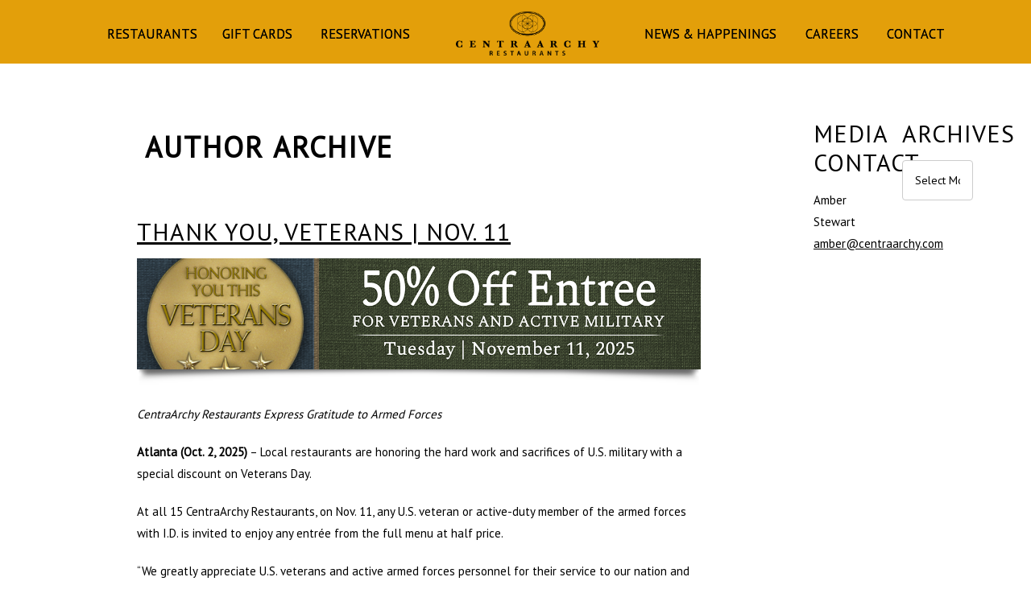

--- FILE ---
content_type: text/html; charset=UTF-8
request_url: https://centraarchy.com/author/ambers/
body_size: 31317
content:
<!DOCTYPE html>
<html lang="en">
<head>
    <meta charset="utf-8" />
    <meta http-equiv="Content-Type" content="text/html; charset=UTF-8" />
    <meta name="viewport" content="width=device-width, initial-scale=1, minimum-scale=1, maximum-scale=5" />
    	<title>Amber Stewart, Author at CentraArchy Restaurants</title>
	<link rel="stylesheet" href="https://centraarchy.com/wp-content/themes/centraarchy_corporate/style.css" type="text/css" />
     <meta name="msvalidate.01" content="7A2D14ECFA07B735C18634FC40CD6C3C" />
	<meta name='robots' content='index, follow, max-image-preview:large, max-snippet:-1, max-video-preview:-1' />

	<!-- This site is optimized with the Yoast SEO plugin v23.4 - https://yoast.com/wordpress/plugins/seo/ -->
	<link rel="canonical" href="https://centraarchy.com/author/ambers/" />
	<meta property="og:locale" content="en_US" />
	<meta property="og:type" content="profile" />
	<meta property="og:title" content="Amber Stewart, Author at CentraArchy Restaurants" />
	<meta property="og:url" content="https://centraarchy.com/author/ambers/" />
	<meta property="og:site_name" content="CentraArchy Restaurants" />
	<meta property="og:image" content="https://secure.gravatar.com/avatar/4e565a9da2c3037af73cde8fffb1a60c6eed492a5088484071b3a142e59243f9?s=500&d=mm&r=g" />
	<meta name="twitter:card" content="summary_large_image" />
	<script type="application/ld+json" class="yoast-schema-graph">{"@context":"https://schema.org","@graph":[{"@type":"ProfilePage","@id":"https://centraarchy.com/author/ambers/","url":"https://centraarchy.com/author/ambers/","name":"Amber Stewart, Author at CentraArchy Restaurants","isPartOf":{"@id":"https://centraarchy.com/#website"},"breadcrumb":{"@id":"https://centraarchy.com/author/ambers/#breadcrumb"},"inLanguage":"en-US","potentialAction":[{"@type":"ReadAction","target":["https://centraarchy.com/author/ambers/"]}]},{"@type":"BreadcrumbList","@id":"https://centraarchy.com/author/ambers/#breadcrumb","itemListElement":[{"@type":"ListItem","position":1,"name":"Home","item":"https://centraarchy.com/"},{"@type":"ListItem","position":2,"name":"Archives for Amber Stewart"}]},{"@type":"WebSite","@id":"https://centraarchy.com/#website","url":"https://centraarchy.com/","name":"CentraArchy Restaurants","description":"","potentialAction":[{"@type":"SearchAction","target":{"@type":"EntryPoint","urlTemplate":"https://centraarchy.com/?s={search_term_string}"},"query-input":{"@type":"PropertyValueSpecification","valueRequired":true,"valueName":"search_term_string"}}],"inLanguage":"en-US"},{"@type":"Person","@id":"https://centraarchy.com/#/schema/person/03cff6f46c8ae468bdac8d0e18520136","name":"Amber Stewart","image":{"@type":"ImageObject","inLanguage":"en-US","@id":"https://centraarchy.com/#/schema/person/image/","url":"https://secure.gravatar.com/avatar/4e565a9da2c3037af73cde8fffb1a60c6eed492a5088484071b3a142e59243f9?s=96&d=mm&r=g","contentUrl":"https://secure.gravatar.com/avatar/4e565a9da2c3037af73cde8fffb1a60c6eed492a5088484071b3a142e59243f9?s=96&d=mm&r=g","caption":"Amber Stewart"},"mainEntityOfPage":{"@id":"https://centraarchy.com/author/ambers/"}}]}</script>
	<!-- / Yoast SEO plugin. -->


<link rel='dns-prefetch' href='//cdnjs.cloudflare.com' />
<link rel='dns-prefetch' href='//core.spreedly.com' />
<link rel='dns-prefetch' href='//ajax.googleapis.com' />
<link rel='dns-prefetch' href='//fonts.googleapis.com' />
		<!-- This site uses the Google Analytics by MonsterInsights plugin v9.2.2 - Using Analytics tracking - https://www.monsterinsights.com/ -->
							<script src="//www.googletagmanager.com/gtag/js?id=G-G8FZZFFPJE"  data-cfasync="false" data-wpfc-render="false" type="text/javascript" async></script>
			<script data-cfasync="false" data-wpfc-render="false" type="text/javascript">
				var mi_version = '9.2.2';
				var mi_track_user = true;
				var mi_no_track_reason = '';
								var MonsterInsightsDefaultLocations = {"page_location":"https:\/\/centraarchy.com\/author\/ambers\/"};
				if ( typeof MonsterInsightsPrivacyGuardFilter === 'function' ) {
					var MonsterInsightsLocations = (typeof MonsterInsightsExcludeQuery === 'object') ? MonsterInsightsPrivacyGuardFilter( MonsterInsightsExcludeQuery ) : MonsterInsightsPrivacyGuardFilter( MonsterInsightsDefaultLocations );
				} else {
					var MonsterInsightsLocations = (typeof MonsterInsightsExcludeQuery === 'object') ? MonsterInsightsExcludeQuery : MonsterInsightsDefaultLocations;
				}

								var disableStrs = [
										'ga-disable-G-G8FZZFFPJE',
									];

				/* Function to detect opted out users */
				function __gtagTrackerIsOptedOut() {
					for (var index = 0; index < disableStrs.length; index++) {
						if (document.cookie.indexOf(disableStrs[index] + '=true') > -1) {
							return true;
						}
					}

					return false;
				}

				/* Disable tracking if the opt-out cookie exists. */
				if (__gtagTrackerIsOptedOut()) {
					for (var index = 0; index < disableStrs.length; index++) {
						window[disableStrs[index]] = true;
					}
				}

				/* Opt-out function */
				function __gtagTrackerOptout() {
					for (var index = 0; index < disableStrs.length; index++) {
						document.cookie = disableStrs[index] + '=true; expires=Thu, 31 Dec 2099 23:59:59 UTC; path=/';
						window[disableStrs[index]] = true;
					}
				}

				if ('undefined' === typeof gaOptout) {
					function gaOptout() {
						__gtagTrackerOptout();
					}
				}
								window.dataLayer = window.dataLayer || [];

				window.MonsterInsightsDualTracker = {
					helpers: {},
					trackers: {},
				};
				if (mi_track_user) {
					function __gtagDataLayer() {
						dataLayer.push(arguments);
					}

					function __gtagTracker(type, name, parameters) {
						if (!parameters) {
							parameters = {};
						}

						if (parameters.send_to) {
							__gtagDataLayer.apply(null, arguments);
							return;
						}

						if (type === 'event') {
														parameters.send_to = monsterinsights_frontend.v4_id;
							var hookName = name;
							if (typeof parameters['event_category'] !== 'undefined') {
								hookName = parameters['event_category'] + ':' + name;
							}

							if (typeof MonsterInsightsDualTracker.trackers[hookName] !== 'undefined') {
								MonsterInsightsDualTracker.trackers[hookName](parameters);
							} else {
								__gtagDataLayer('event', name, parameters);
							}
							
						} else {
							__gtagDataLayer.apply(null, arguments);
						}
					}

					__gtagTracker('js', new Date());
					__gtagTracker('set', {
						'developer_id.dZGIzZG': true,
											});
					if ( MonsterInsightsLocations.page_location ) {
						__gtagTracker('set', MonsterInsightsLocations);
					}
										__gtagTracker('config', 'G-G8FZZFFPJE', {"allow_anchor":"true","forceSSL":"true","link_attribution":"true","page_path":location.pathname + location.search + location.hash} );
															window.gtag = __gtagTracker;										(function () {
						/* https://developers.google.com/analytics/devguides/collection/analyticsjs/ */
						/* ga and __gaTracker compatibility shim. */
						var noopfn = function () {
							return null;
						};
						var newtracker = function () {
							return new Tracker();
						};
						var Tracker = function () {
							return null;
						};
						var p = Tracker.prototype;
						p.get = noopfn;
						p.set = noopfn;
						p.send = function () {
							var args = Array.prototype.slice.call(arguments);
							args.unshift('send');
							__gaTracker.apply(null, args);
						};
						var __gaTracker = function () {
							var len = arguments.length;
							if (len === 0) {
								return;
							}
							var f = arguments[len - 1];
							if (typeof f !== 'object' || f === null || typeof f.hitCallback !== 'function') {
								if ('send' === arguments[0]) {
									var hitConverted, hitObject = false, action;
									if ('event' === arguments[1]) {
										if ('undefined' !== typeof arguments[3]) {
											hitObject = {
												'eventAction': arguments[3],
												'eventCategory': arguments[2],
												'eventLabel': arguments[4],
												'value': arguments[5] ? arguments[5] : 1,
											}
										}
									}
									if ('pageview' === arguments[1]) {
										if ('undefined' !== typeof arguments[2]) {
											hitObject = {
												'eventAction': 'page_view',
												'page_path': arguments[2],
											}
										}
									}
									if (typeof arguments[2] === 'object') {
										hitObject = arguments[2];
									}
									if (typeof arguments[5] === 'object') {
										Object.assign(hitObject, arguments[5]);
									}
									if ('undefined' !== typeof arguments[1].hitType) {
										hitObject = arguments[1];
										if ('pageview' === hitObject.hitType) {
											hitObject.eventAction = 'page_view';
										}
									}
									if (hitObject) {
										action = 'timing' === arguments[1].hitType ? 'timing_complete' : hitObject.eventAction;
										hitConverted = mapArgs(hitObject);
										__gtagTracker('event', action, hitConverted);
									}
								}
								return;
							}

							function mapArgs(args) {
								var arg, hit = {};
								var gaMap = {
									'eventCategory': 'event_category',
									'eventAction': 'event_action',
									'eventLabel': 'event_label',
									'eventValue': 'event_value',
									'nonInteraction': 'non_interaction',
									'timingCategory': 'event_category',
									'timingVar': 'name',
									'timingValue': 'value',
									'timingLabel': 'event_label',
									'page': 'page_path',
									'location': 'page_location',
									'title': 'page_title',
									'referrer' : 'page_referrer',
								};
								for (arg in args) {
																		if (!(!args.hasOwnProperty(arg) || !gaMap.hasOwnProperty(arg))) {
										hit[gaMap[arg]] = args[arg];
									} else {
										hit[arg] = args[arg];
									}
								}
								return hit;
							}

							try {
								f.hitCallback();
							} catch (ex) {
							}
						};
						__gaTracker.create = newtracker;
						__gaTracker.getByName = newtracker;
						__gaTracker.getAll = function () {
							return [];
						};
						__gaTracker.remove = noopfn;
						__gaTracker.loaded = true;
						window['__gaTracker'] = __gaTracker;
					})();
									} else {
										console.log("");
					(function () {
						function __gtagTracker() {
							return null;
						}

						window['__gtagTracker'] = __gtagTracker;
						window['gtag'] = __gtagTracker;
					})();
									}
			</script>
				<!-- / Google Analytics by MonsterInsights -->
		<style id='wp-img-auto-sizes-contain-inline-css' type='text/css'>
img:is([sizes=auto i],[sizes^="auto," i]){contain-intrinsic-size:3000px 1500px}
/*# sourceURL=wp-img-auto-sizes-contain-inline-css */
</style>
<link rel='stylesheet' id='sbi_styles-css' href='https://centraarchy.com/wp-content/plugins/instagram-feed-pro/css/sbi-styles.min.css?ver=6.3.6' type='text/css' media='all' />
<style id='wp-emoji-styles-inline-css' type='text/css'>

	img.wp-smiley, img.emoji {
		display: inline !important;
		border: none !important;
		box-shadow: none !important;
		height: 1em !important;
		width: 1em !important;
		margin: 0 0.07em !important;
		vertical-align: -0.1em !important;
		background: none !important;
		padding: 0 !important;
	}
/*# sourceURL=wp-emoji-styles-inline-css */
</style>
<style id='wp-block-library-inline-css' type='text/css'>
:root{--wp-block-synced-color:#7a00df;--wp-block-synced-color--rgb:122,0,223;--wp-bound-block-color:var(--wp-block-synced-color);--wp-editor-canvas-background:#ddd;--wp-admin-theme-color:#007cba;--wp-admin-theme-color--rgb:0,124,186;--wp-admin-theme-color-darker-10:#006ba1;--wp-admin-theme-color-darker-10--rgb:0,107,160.5;--wp-admin-theme-color-darker-20:#005a87;--wp-admin-theme-color-darker-20--rgb:0,90,135;--wp-admin-border-width-focus:2px}@media (min-resolution:192dpi){:root{--wp-admin-border-width-focus:1.5px}}.wp-element-button{cursor:pointer}:root .has-very-light-gray-background-color{background-color:#eee}:root .has-very-dark-gray-background-color{background-color:#313131}:root .has-very-light-gray-color{color:#eee}:root .has-very-dark-gray-color{color:#313131}:root .has-vivid-green-cyan-to-vivid-cyan-blue-gradient-background{background:linear-gradient(135deg,#00d084,#0693e3)}:root .has-purple-crush-gradient-background{background:linear-gradient(135deg,#34e2e4,#4721fb 50%,#ab1dfe)}:root .has-hazy-dawn-gradient-background{background:linear-gradient(135deg,#faaca8,#dad0ec)}:root .has-subdued-olive-gradient-background{background:linear-gradient(135deg,#fafae1,#67a671)}:root .has-atomic-cream-gradient-background{background:linear-gradient(135deg,#fdd79a,#004a59)}:root .has-nightshade-gradient-background{background:linear-gradient(135deg,#330968,#31cdcf)}:root .has-midnight-gradient-background{background:linear-gradient(135deg,#020381,#2874fc)}:root{--wp--preset--font-size--normal:16px;--wp--preset--font-size--huge:42px}.has-regular-font-size{font-size:1em}.has-larger-font-size{font-size:2.625em}.has-normal-font-size{font-size:var(--wp--preset--font-size--normal)}.has-huge-font-size{font-size:var(--wp--preset--font-size--huge)}.has-text-align-center{text-align:center}.has-text-align-left{text-align:left}.has-text-align-right{text-align:right}.has-fit-text{white-space:nowrap!important}#end-resizable-editor-section{display:none}.aligncenter{clear:both}.items-justified-left{justify-content:flex-start}.items-justified-center{justify-content:center}.items-justified-right{justify-content:flex-end}.items-justified-space-between{justify-content:space-between}.screen-reader-text{border:0;clip-path:inset(50%);height:1px;margin:-1px;overflow:hidden;padding:0;position:absolute;width:1px;word-wrap:normal!important}.screen-reader-text:focus{background-color:#ddd;clip-path:none;color:#444;display:block;font-size:1em;height:auto;left:5px;line-height:normal;padding:15px 23px 14px;text-decoration:none;top:5px;width:auto;z-index:100000}html :where(.has-border-color){border-style:solid}html :where([style*=border-top-color]){border-top-style:solid}html :where([style*=border-right-color]){border-right-style:solid}html :where([style*=border-bottom-color]){border-bottom-style:solid}html :where([style*=border-left-color]){border-left-style:solid}html :where([style*=border-width]){border-style:solid}html :where([style*=border-top-width]){border-top-style:solid}html :where([style*=border-right-width]){border-right-style:solid}html :where([style*=border-bottom-width]){border-bottom-style:solid}html :where([style*=border-left-width]){border-left-style:solid}html :where(img[class*=wp-image-]){height:auto;max-width:100%}:where(figure){margin:0 0 1em}html :where(.is-position-sticky){--wp-admin--admin-bar--position-offset:var(--wp-admin--admin-bar--height,0px)}@media screen and (max-width:600px){html :where(.is-position-sticky){--wp-admin--admin-bar--position-offset:0px}}

/*# sourceURL=wp-block-library-inline-css */
</style><style id='wp-block-image-inline-css' type='text/css'>
.wp-block-image>a,.wp-block-image>figure>a{display:inline-block}.wp-block-image img{box-sizing:border-box;height:auto;max-width:100%;vertical-align:bottom}@media not (prefers-reduced-motion){.wp-block-image img.hide{visibility:hidden}.wp-block-image img.show{animation:show-content-image .4s}}.wp-block-image[style*=border-radius] img,.wp-block-image[style*=border-radius]>a{border-radius:inherit}.wp-block-image.has-custom-border img{box-sizing:border-box}.wp-block-image.aligncenter{text-align:center}.wp-block-image.alignfull>a,.wp-block-image.alignwide>a{width:100%}.wp-block-image.alignfull img,.wp-block-image.alignwide img{height:auto;width:100%}.wp-block-image .aligncenter,.wp-block-image .alignleft,.wp-block-image .alignright,.wp-block-image.aligncenter,.wp-block-image.alignleft,.wp-block-image.alignright{display:table}.wp-block-image .aligncenter>figcaption,.wp-block-image .alignleft>figcaption,.wp-block-image .alignright>figcaption,.wp-block-image.aligncenter>figcaption,.wp-block-image.alignleft>figcaption,.wp-block-image.alignright>figcaption{caption-side:bottom;display:table-caption}.wp-block-image .alignleft{float:left;margin:.5em 1em .5em 0}.wp-block-image .alignright{float:right;margin:.5em 0 .5em 1em}.wp-block-image .aligncenter{margin-left:auto;margin-right:auto}.wp-block-image :where(figcaption){margin-bottom:1em;margin-top:.5em}.wp-block-image.is-style-circle-mask img{border-radius:9999px}@supports ((-webkit-mask-image:none) or (mask-image:none)) or (-webkit-mask-image:none){.wp-block-image.is-style-circle-mask img{border-radius:0;-webkit-mask-image:url('data:image/svg+xml;utf8,<svg viewBox="0 0 100 100" xmlns="http://www.w3.org/2000/svg"><circle cx="50" cy="50" r="50"/></svg>');mask-image:url('data:image/svg+xml;utf8,<svg viewBox="0 0 100 100" xmlns="http://www.w3.org/2000/svg"><circle cx="50" cy="50" r="50"/></svg>');mask-mode:alpha;-webkit-mask-position:center;mask-position:center;-webkit-mask-repeat:no-repeat;mask-repeat:no-repeat;-webkit-mask-size:contain;mask-size:contain}}:root :where(.wp-block-image.is-style-rounded img,.wp-block-image .is-style-rounded img){border-radius:9999px}.wp-block-image figure{margin:0}.wp-lightbox-container{display:flex;flex-direction:column;position:relative}.wp-lightbox-container img{cursor:zoom-in}.wp-lightbox-container img:hover+button{opacity:1}.wp-lightbox-container button{align-items:center;backdrop-filter:blur(16px) saturate(180%);background-color:#5a5a5a40;border:none;border-radius:4px;cursor:zoom-in;display:flex;height:20px;justify-content:center;opacity:0;padding:0;position:absolute;right:16px;text-align:center;top:16px;width:20px;z-index:100}@media not (prefers-reduced-motion){.wp-lightbox-container button{transition:opacity .2s ease}}.wp-lightbox-container button:focus-visible{outline:3px auto #5a5a5a40;outline:3px auto -webkit-focus-ring-color;outline-offset:3px}.wp-lightbox-container button:hover{cursor:pointer;opacity:1}.wp-lightbox-container button:focus{opacity:1}.wp-lightbox-container button:focus,.wp-lightbox-container button:hover,.wp-lightbox-container button:not(:hover):not(:active):not(.has-background){background-color:#5a5a5a40;border:none}.wp-lightbox-overlay{box-sizing:border-box;cursor:zoom-out;height:100vh;left:0;overflow:hidden;position:fixed;top:0;visibility:hidden;width:100%;z-index:100000}.wp-lightbox-overlay .close-button{align-items:center;cursor:pointer;display:flex;justify-content:center;min-height:40px;min-width:40px;padding:0;position:absolute;right:calc(env(safe-area-inset-right) + 16px);top:calc(env(safe-area-inset-top) + 16px);z-index:5000000}.wp-lightbox-overlay .close-button:focus,.wp-lightbox-overlay .close-button:hover,.wp-lightbox-overlay .close-button:not(:hover):not(:active):not(.has-background){background:none;border:none}.wp-lightbox-overlay .lightbox-image-container{height:var(--wp--lightbox-container-height);left:50%;overflow:hidden;position:absolute;top:50%;transform:translate(-50%,-50%);transform-origin:top left;width:var(--wp--lightbox-container-width);z-index:9999999999}.wp-lightbox-overlay .wp-block-image{align-items:center;box-sizing:border-box;display:flex;height:100%;justify-content:center;margin:0;position:relative;transform-origin:0 0;width:100%;z-index:3000000}.wp-lightbox-overlay .wp-block-image img{height:var(--wp--lightbox-image-height);min-height:var(--wp--lightbox-image-height);min-width:var(--wp--lightbox-image-width);width:var(--wp--lightbox-image-width)}.wp-lightbox-overlay .wp-block-image figcaption{display:none}.wp-lightbox-overlay button{background:none;border:none}.wp-lightbox-overlay .scrim{background-color:#fff;height:100%;opacity:.9;position:absolute;width:100%;z-index:2000000}.wp-lightbox-overlay.active{visibility:visible}@media not (prefers-reduced-motion){.wp-lightbox-overlay.active{animation:turn-on-visibility .25s both}.wp-lightbox-overlay.active img{animation:turn-on-visibility .35s both}.wp-lightbox-overlay.show-closing-animation:not(.active){animation:turn-off-visibility .35s both}.wp-lightbox-overlay.show-closing-animation:not(.active) img{animation:turn-off-visibility .25s both}.wp-lightbox-overlay.zoom.active{animation:none;opacity:1;visibility:visible}.wp-lightbox-overlay.zoom.active .lightbox-image-container{animation:lightbox-zoom-in .4s}.wp-lightbox-overlay.zoom.active .lightbox-image-container img{animation:none}.wp-lightbox-overlay.zoom.active .scrim{animation:turn-on-visibility .4s forwards}.wp-lightbox-overlay.zoom.show-closing-animation:not(.active){animation:none}.wp-lightbox-overlay.zoom.show-closing-animation:not(.active) .lightbox-image-container{animation:lightbox-zoom-out .4s}.wp-lightbox-overlay.zoom.show-closing-animation:not(.active) .lightbox-image-container img{animation:none}.wp-lightbox-overlay.zoom.show-closing-animation:not(.active) .scrim{animation:turn-off-visibility .4s forwards}}@keyframes show-content-image{0%{visibility:hidden}99%{visibility:hidden}to{visibility:visible}}@keyframes turn-on-visibility{0%{opacity:0}to{opacity:1}}@keyframes turn-off-visibility{0%{opacity:1;visibility:visible}99%{opacity:0;visibility:visible}to{opacity:0;visibility:hidden}}@keyframes lightbox-zoom-in{0%{transform:translate(calc((-100vw + var(--wp--lightbox-scrollbar-width))/2 + var(--wp--lightbox-initial-left-position)),calc(-50vh + var(--wp--lightbox-initial-top-position))) scale(var(--wp--lightbox-scale))}to{transform:translate(-50%,-50%) scale(1)}}@keyframes lightbox-zoom-out{0%{transform:translate(-50%,-50%) scale(1);visibility:visible}99%{visibility:visible}to{transform:translate(calc((-100vw + var(--wp--lightbox-scrollbar-width))/2 + var(--wp--lightbox-initial-left-position)),calc(-50vh + var(--wp--lightbox-initial-top-position))) scale(var(--wp--lightbox-scale));visibility:hidden}}
/*# sourceURL=https://centraarchy.com/wp-includes/blocks/image/style.min.css */
</style>
<style id='wp-block-paragraph-inline-css' type='text/css'>
.is-small-text{font-size:.875em}.is-regular-text{font-size:1em}.is-large-text{font-size:2.25em}.is-larger-text{font-size:3em}.has-drop-cap:not(:focus):first-letter{float:left;font-size:8.4em;font-style:normal;font-weight:100;line-height:.68;margin:.05em .1em 0 0;text-transform:uppercase}body.rtl .has-drop-cap:not(:focus):first-letter{float:none;margin-left:.1em}p.has-drop-cap.has-background{overflow:hidden}:root :where(p.has-background){padding:1.25em 2.375em}:where(p.has-text-color:not(.has-link-color)) a{color:inherit}p.has-text-align-left[style*="writing-mode:vertical-lr"],p.has-text-align-right[style*="writing-mode:vertical-rl"]{rotate:180deg}
/*# sourceURL=https://centraarchy.com/wp-includes/blocks/paragraph/style.min.css */
</style>
<style id='global-styles-inline-css' type='text/css'>
:root{--wp--preset--aspect-ratio--square: 1;--wp--preset--aspect-ratio--4-3: 4/3;--wp--preset--aspect-ratio--3-4: 3/4;--wp--preset--aspect-ratio--3-2: 3/2;--wp--preset--aspect-ratio--2-3: 2/3;--wp--preset--aspect-ratio--16-9: 16/9;--wp--preset--aspect-ratio--9-16: 9/16;--wp--preset--color--black: #000000;--wp--preset--color--cyan-bluish-gray: #abb8c3;--wp--preset--color--white: #ffffff;--wp--preset--color--pale-pink: #f78da7;--wp--preset--color--vivid-red: #cf2e2e;--wp--preset--color--luminous-vivid-orange: #ff6900;--wp--preset--color--luminous-vivid-amber: #fcb900;--wp--preset--color--light-green-cyan: #7bdcb5;--wp--preset--color--vivid-green-cyan: #00d084;--wp--preset--color--pale-cyan-blue: #8ed1fc;--wp--preset--color--vivid-cyan-blue: #0693e3;--wp--preset--color--vivid-purple: #9b51e0;--wp--preset--gradient--vivid-cyan-blue-to-vivid-purple: linear-gradient(135deg,rgb(6,147,227) 0%,rgb(155,81,224) 100%);--wp--preset--gradient--light-green-cyan-to-vivid-green-cyan: linear-gradient(135deg,rgb(122,220,180) 0%,rgb(0,208,130) 100%);--wp--preset--gradient--luminous-vivid-amber-to-luminous-vivid-orange: linear-gradient(135deg,rgb(252,185,0) 0%,rgb(255,105,0) 100%);--wp--preset--gradient--luminous-vivid-orange-to-vivid-red: linear-gradient(135deg,rgb(255,105,0) 0%,rgb(207,46,46) 100%);--wp--preset--gradient--very-light-gray-to-cyan-bluish-gray: linear-gradient(135deg,rgb(238,238,238) 0%,rgb(169,184,195) 100%);--wp--preset--gradient--cool-to-warm-spectrum: linear-gradient(135deg,rgb(74,234,220) 0%,rgb(151,120,209) 20%,rgb(207,42,186) 40%,rgb(238,44,130) 60%,rgb(251,105,98) 80%,rgb(254,248,76) 100%);--wp--preset--gradient--blush-light-purple: linear-gradient(135deg,rgb(255,206,236) 0%,rgb(152,150,240) 100%);--wp--preset--gradient--blush-bordeaux: linear-gradient(135deg,rgb(254,205,165) 0%,rgb(254,45,45) 50%,rgb(107,0,62) 100%);--wp--preset--gradient--luminous-dusk: linear-gradient(135deg,rgb(255,203,112) 0%,rgb(199,81,192) 50%,rgb(65,88,208) 100%);--wp--preset--gradient--pale-ocean: linear-gradient(135deg,rgb(255,245,203) 0%,rgb(182,227,212) 50%,rgb(51,167,181) 100%);--wp--preset--gradient--electric-grass: linear-gradient(135deg,rgb(202,248,128) 0%,rgb(113,206,126) 100%);--wp--preset--gradient--midnight: linear-gradient(135deg,rgb(2,3,129) 0%,rgb(40,116,252) 100%);--wp--preset--font-size--small: 13px;--wp--preset--font-size--medium: 20px;--wp--preset--font-size--large: 36px;--wp--preset--font-size--x-large: 42px;--wp--preset--spacing--20: 0.44rem;--wp--preset--spacing--30: 0.67rem;--wp--preset--spacing--40: 1rem;--wp--preset--spacing--50: 1.5rem;--wp--preset--spacing--60: 2.25rem;--wp--preset--spacing--70: 3.38rem;--wp--preset--spacing--80: 5.06rem;--wp--preset--shadow--natural: 6px 6px 9px rgba(0, 0, 0, 0.2);--wp--preset--shadow--deep: 12px 12px 50px rgba(0, 0, 0, 0.4);--wp--preset--shadow--sharp: 6px 6px 0px rgba(0, 0, 0, 0.2);--wp--preset--shadow--outlined: 6px 6px 0px -3px rgb(255, 255, 255), 6px 6px rgb(0, 0, 0);--wp--preset--shadow--crisp: 6px 6px 0px rgb(0, 0, 0);}:where(.is-layout-flex){gap: 0.5em;}:where(.is-layout-grid){gap: 0.5em;}body .is-layout-flex{display: flex;}.is-layout-flex{flex-wrap: wrap;align-items: center;}.is-layout-flex > :is(*, div){margin: 0;}body .is-layout-grid{display: grid;}.is-layout-grid > :is(*, div){margin: 0;}:where(.wp-block-columns.is-layout-flex){gap: 2em;}:where(.wp-block-columns.is-layout-grid){gap: 2em;}:where(.wp-block-post-template.is-layout-flex){gap: 1.25em;}:where(.wp-block-post-template.is-layout-grid){gap: 1.25em;}.has-black-color{color: var(--wp--preset--color--black) !important;}.has-cyan-bluish-gray-color{color: var(--wp--preset--color--cyan-bluish-gray) !important;}.has-white-color{color: var(--wp--preset--color--white) !important;}.has-pale-pink-color{color: var(--wp--preset--color--pale-pink) !important;}.has-vivid-red-color{color: var(--wp--preset--color--vivid-red) !important;}.has-luminous-vivid-orange-color{color: var(--wp--preset--color--luminous-vivid-orange) !important;}.has-luminous-vivid-amber-color{color: var(--wp--preset--color--luminous-vivid-amber) !important;}.has-light-green-cyan-color{color: var(--wp--preset--color--light-green-cyan) !important;}.has-vivid-green-cyan-color{color: var(--wp--preset--color--vivid-green-cyan) !important;}.has-pale-cyan-blue-color{color: var(--wp--preset--color--pale-cyan-blue) !important;}.has-vivid-cyan-blue-color{color: var(--wp--preset--color--vivid-cyan-blue) !important;}.has-vivid-purple-color{color: var(--wp--preset--color--vivid-purple) !important;}.has-black-background-color{background-color: var(--wp--preset--color--black) !important;}.has-cyan-bluish-gray-background-color{background-color: var(--wp--preset--color--cyan-bluish-gray) !important;}.has-white-background-color{background-color: var(--wp--preset--color--white) !important;}.has-pale-pink-background-color{background-color: var(--wp--preset--color--pale-pink) !important;}.has-vivid-red-background-color{background-color: var(--wp--preset--color--vivid-red) !important;}.has-luminous-vivid-orange-background-color{background-color: var(--wp--preset--color--luminous-vivid-orange) !important;}.has-luminous-vivid-amber-background-color{background-color: var(--wp--preset--color--luminous-vivid-amber) !important;}.has-light-green-cyan-background-color{background-color: var(--wp--preset--color--light-green-cyan) !important;}.has-vivid-green-cyan-background-color{background-color: var(--wp--preset--color--vivid-green-cyan) !important;}.has-pale-cyan-blue-background-color{background-color: var(--wp--preset--color--pale-cyan-blue) !important;}.has-vivid-cyan-blue-background-color{background-color: var(--wp--preset--color--vivid-cyan-blue) !important;}.has-vivid-purple-background-color{background-color: var(--wp--preset--color--vivid-purple) !important;}.has-black-border-color{border-color: var(--wp--preset--color--black) !important;}.has-cyan-bluish-gray-border-color{border-color: var(--wp--preset--color--cyan-bluish-gray) !important;}.has-white-border-color{border-color: var(--wp--preset--color--white) !important;}.has-pale-pink-border-color{border-color: var(--wp--preset--color--pale-pink) !important;}.has-vivid-red-border-color{border-color: var(--wp--preset--color--vivid-red) !important;}.has-luminous-vivid-orange-border-color{border-color: var(--wp--preset--color--luminous-vivid-orange) !important;}.has-luminous-vivid-amber-border-color{border-color: var(--wp--preset--color--luminous-vivid-amber) !important;}.has-light-green-cyan-border-color{border-color: var(--wp--preset--color--light-green-cyan) !important;}.has-vivid-green-cyan-border-color{border-color: var(--wp--preset--color--vivid-green-cyan) !important;}.has-pale-cyan-blue-border-color{border-color: var(--wp--preset--color--pale-cyan-blue) !important;}.has-vivid-cyan-blue-border-color{border-color: var(--wp--preset--color--vivid-cyan-blue) !important;}.has-vivid-purple-border-color{border-color: var(--wp--preset--color--vivid-purple) !important;}.has-vivid-cyan-blue-to-vivid-purple-gradient-background{background: var(--wp--preset--gradient--vivid-cyan-blue-to-vivid-purple) !important;}.has-light-green-cyan-to-vivid-green-cyan-gradient-background{background: var(--wp--preset--gradient--light-green-cyan-to-vivid-green-cyan) !important;}.has-luminous-vivid-amber-to-luminous-vivid-orange-gradient-background{background: var(--wp--preset--gradient--luminous-vivid-amber-to-luminous-vivid-orange) !important;}.has-luminous-vivid-orange-to-vivid-red-gradient-background{background: var(--wp--preset--gradient--luminous-vivid-orange-to-vivid-red) !important;}.has-very-light-gray-to-cyan-bluish-gray-gradient-background{background: var(--wp--preset--gradient--very-light-gray-to-cyan-bluish-gray) !important;}.has-cool-to-warm-spectrum-gradient-background{background: var(--wp--preset--gradient--cool-to-warm-spectrum) !important;}.has-blush-light-purple-gradient-background{background: var(--wp--preset--gradient--blush-light-purple) !important;}.has-blush-bordeaux-gradient-background{background: var(--wp--preset--gradient--blush-bordeaux) !important;}.has-luminous-dusk-gradient-background{background: var(--wp--preset--gradient--luminous-dusk) !important;}.has-pale-ocean-gradient-background{background: var(--wp--preset--gradient--pale-ocean) !important;}.has-electric-grass-gradient-background{background: var(--wp--preset--gradient--electric-grass) !important;}.has-midnight-gradient-background{background: var(--wp--preset--gradient--midnight) !important;}.has-small-font-size{font-size: var(--wp--preset--font-size--small) !important;}.has-medium-font-size{font-size: var(--wp--preset--font-size--medium) !important;}.has-large-font-size{font-size: var(--wp--preset--font-size--large) !important;}.has-x-large-font-size{font-size: var(--wp--preset--font-size--x-large) !important;}
/*# sourceURL=global-styles-inline-css */
</style>

<style id='classic-theme-styles-inline-css' type='text/css'>
/*! This file is auto-generated */
.wp-block-button__link{color:#fff;background-color:#32373c;border-radius:9999px;box-shadow:none;text-decoration:none;padding:calc(.667em + 2px) calc(1.333em + 2px);font-size:1.125em}.wp-block-file__button{background:#32373c;color:#fff;text-decoration:none}
/*# sourceURL=/wp-includes/css/classic-themes.min.css */
</style>
<link rel='stylesheet' id='rvadv_spmenu_css-css' href='https://centraarchy.com/wp-content/plugins/rvadv_sp_menus/css/rvadv_sp_menus.css?ver=1.1' type='text/css' media='all' />
<link rel='stylesheet' id='wpa-style-css' href='https://centraarchy.com/wp-content/plugins/wp-accessibility/css/wpa-style.css?ver=2.2.6' type='text/css' media='all' />
<style id='wpa-style-inline-css' type='text/css'>
:root { --admin-bar-top : 7px; }
/*# sourceURL=wpa-style-inline-css */
</style>
<link rel='stylesheet' id='contact-form-7-css' href='https://centraarchy.com/wp-content/plugins/contact-form-7/includes/css/styles.css?ver=6.0' type='text/css' media='all' />
<link rel='stylesheet' id='rvadv_paytronix_css-css' href='https://centraarchy.com/wp-content/plugins/rvadv_patronix/css/rvadv_paytronix.css?ver=1.1' type='text/css' media='all' />
<link rel='stylesheet' id='rvadv_scratch_style-css' href='https://centraarchy.com/wp-content/plugins/rvadv_scratchoff/css/rvadv_scratchoff.css?ver=6.9' type='text/css' media='all' />
<link rel='stylesheet' id='jquery-ui-css' href='https://ajax.googleapis.com/ajax/libs/jqueryui/1.8/themes/base/jquery-ui.css?ver=6.9' type='text/css' media='all' />
<link rel='stylesheet' id='google_font-css' href='//fonts.googleapis.com/css?family=PT+Sans&#038;ver=6.9' type='text/css' media='all' />
<link rel='stylesheet' id='socialicons-css' href='https://centraarchy.com/wp-content/themes/centraarchy_corporate/fonts/ss-social-circle.css?ver=6.9' type='text/css' media='all' />
<link rel='stylesheet' id='fancybox_css-css' href='https://centraarchy.com/wp-content/themes/centraarchy_corporate/js/fancybox/jquery.fancybox.css?ver=6.9' type='text/css' media='all' />
<link rel='stylesheet' id='woo_css-css' href='https://centraarchy.com/wp-content/themes/centraarchy_corporate/woo/styles.css?ver=1.3' type='text/css' media='all' />
<link rel='stylesheet' id='grid_res-css' href='https://centraarchy.com/wp-content/themes/rvadv_starter_responsive/css/unsemantic-grid-responsive.css?ver=6.9' type='text/css' media='all' />
<script type="text/javascript" src="https://centraarchy.com/wp-content/plugins/google-analytics-for-wordpress/assets/js/frontend-gtag.min.js?ver=9.2.2" id="monsterinsights-frontend-script-js" async="async" data-wp-strategy="async"></script>
<script data-cfasync="false" data-wpfc-render="false" type="text/javascript" id='monsterinsights-frontend-script-js-extra'>/* <![CDATA[ */
var monsterinsights_frontend = {"js_events_tracking":"true","download_extensions":"doc,pdf,ppt,zip,xls,docx,pptx,xlsx","inbound_paths":"[]","home_url":"https:\/\/centraarchy.com","hash_tracking":"true","v4_id":"G-G8FZZFFPJE"};/* ]]> */
</script>
<script type="text/javascript" src="https://centraarchy.com/wp-includes/js/jquery/jquery.min.js?ver=3.7.1" id="jquery-core-js"></script>
<script type="text/javascript" src="https://centraarchy.com/wp-includes/js/jquery/jquery-migrate.min.js?ver=3.4.1" id="jquery-migrate-js"></script>
<script type="text/javascript" src="https://centraarchy.com/wp-content/plugins/rvadv_sp_menus/js/rvadv_sp_menus.js?ver=1.1" id="rvadv_spmenu_js-js"></script>
<script type="text/javascript" src="https://core.spreedly.com/iframe/iframe-v1.min.js?ver=1" id="spreedly_js-js"></script>
<script type="text/javascript" src="https://centraarchy.com/wp-content/plugins/rvadv_scratchoff/js/wScratchPad.js?ver=6.9" id="wscratch_js-js"></script>
<script type="text/javascript" src="https://centraarchy.com/wp-content/plugins/rvadv_scratchoff/js/rvadv_scratchoff.js?ver=6.9" id="rvadv_scratch_js-js"></script>
<script type="text/javascript" id="rvadv_woo-ajax-request-js-extra">
/* <![CDATA[ */
var the_ajax_script = {"ajaxurl":"https://centraarchy.com/wp-admin/admin-ajax.php"};
//# sourceURL=rvadv_woo-ajax-request-js-extra
/* ]]> */
</script>
<script type="text/javascript" src="https://centraarchy.com/wp-content/themes/centraarchy_corporate/woo/scripts_ajax.js?ver=6.9" id="rvadv_woo-ajax-request-js"></script>
<script type="text/javascript" src="https://centraarchy.com/wp-content/themes/centraarchy_corporate/js/jquery.backstretch.min.js?ver=6.9" id="backstretch-js"></script>
<script type="text/javascript" src="https://centraarchy.com/wp-content/themes/centraarchy_corporate/js/jquery-scrolltofixed-min.js?ver=6.9" id="jquery_scrolltofixed-js"></script>
<script type="text/javascript" src="https://centraarchy.com/wp-content/themes/centraarchy_corporate/js/jquery.touchSwipe.min.js?ver=6.9" id="touchswipe-js"></script>
<script type="text/javascript" src="https://centraarchy.com/wp-content/themes/centraarchy_corporate/js/fancybox/jquery.fancybox.pack.js?ver=6.9" id="fancybox-js"></script>
<script type="text/javascript" src="https://centraarchy.com/wp-content/themes/centraarchy_corporate/js/global.js?ver=1.1" id="global_jscript-js"></script>
<script type="text/javascript" src="https://centraarchy.com/wp-content/themes/centraarchy_corporate/woo/scripts.js?ver=6.9" id="woo_jscript-js"></script>
<link rel="https://api.w.org/" href="https://centraarchy.com/wp-json/" /><link rel="alternate" title="JSON" type="application/json" href="https://centraarchy.com/wp-json/wp/v2/users/6" /><link rel="icon" href="https://centraarchy.com/wp-content/uploads/2020/09/CA_Profile1-32x32.jpg" sizes="32x32" />
<link rel="icon" href="https://centraarchy.com/wp-content/uploads/2020/09/CA_Profile1-200x200.jpg" sizes="192x192" />
<link rel="apple-touch-icon" href="https://centraarchy.com/wp-content/uploads/2020/09/CA_Profile1-200x200.jpg" />
<meta name="msapplication-TileImage" content="https://centraarchy.com/wp-content/uploads/2020/09/CA_Profile1-300x300.jpg" />
    <!-- Facebook Pixel Code -->
<script>
!function(f,b,e,v,n,t,s)
{if(f.fbq)return;n=f.fbq=function(){n.callMethod?
n.callMethod.apply(n,arguments):n.queue.push(arguments)};
if(!f._fbq)f._fbq=n;n.push=n;n.loaded=!0;n.version='2.0';
n.queue=[];t=b.createElement(e);t.async=!0;
t.src=v;s=b.getElementsByTagName(e)[0];
s.parentNode.insertBefore(t,s)}(window,document,'script',
'https://connect.facebook.net/en_US/fbevents.js');
 fbq('init', '425488081685223'); 
fbq('track', 'PageView');
</script>
<noscript>
<img height="1" width="1" src="https://www.facebook.com/tr?id=425488081685223&ev=PageView &noscript=1"/>
</noscript>
<!-- End Facebook Pixel Code -->
<!-- Global site tag (gtag.js) - Google Ads: 696995611 --> <script async src="https://www.googletagmanager.com/gtag/js?id=AW-696995611"></script> <script> window.dataLayer = window.dataLayer || []; function gtag(){dataLayer.push(arguments);} gtag('js', new Date()); gtag('config', 'AW-696995611'); </script>
<!-- Hotjar Tracking Code for https://centraarchy.com/ -->
<script>
    (function(h,o,t,j,a,r){
        h.hj=h.hj||function(){(h.hj.q=h.hj.q||[]).push(arguments)};
        h._hjSettings={hjid:1563932,hjsv:6};
        a=o.getElementsByTagName('head')[0];
        r=o.createElement('script');r.async=1;
        r.src=t+h._hjSettings.hjid+j+h._hjSettings.hjsv;
        a.appendChild(r);
    })(window,document,'https://static.hotjar.com/c/hotjar-','.js?sv=');
</script>
<!-- Google Tag Manager -->
<script>(function(w,d,s,l,i){w[l]=w[l]||[];w[l].push({'gtm.start':
new Date().getTime(),event:'gtm.js'});var f=d.getElementsByTagName(s)[0],
j=d.createElement(s),dl=l!='dataLayer'?'&l='+l:'';j.async=true;j.src=
'https://www.googletagmanager.com/gtm.js?id='+i+dl;f.parentNode.insertBefore(j,f);
})(window,document,'script','dataLayer','GTM-WHTCNTF');</script>
<!-- End Google Tag Manager --><!-- Global site tag (gtag.js) - Google Analytics -->
<script async src="https://www.googletagmanager.com/gtag/js?id=G-G8FZZFFPJE"></script>
<script>
  window.dataLayer = window.dataLayer || [];
  function gtag(){dataLayer.push(arguments);}
  gtag('js', new Date());

  gtag('config', 'G-G8FZZFFPJE');
</script>
</head>
<body data-rsssl=1 class="archive author author-ambers author-6 wp-theme-rvadv_starter_responsive wp-child-theme-centraarchy_corporate">
    <!-- Google Tag Manager (noscript) -->
<noscript><iframe src="https://www.googletagmanager.com/ns.html?id=GTM-WHTCNTF"
height="0" width="0" style="display:none;visibility:hidden"></iframe></noscript>
<!-- End Google Tag Manager (noscript) -->	<div id="wrapper">
		<main role="main">

        	<div id="header_container">
                <div id="header" class="grid-container">
                    <div class="grid-100">
                        <div class="grid-100 nav nav_center hide-on-mobile">
                            <div class="grid-100">
                            	<div class="menu-header-left-container"><ul id="menu-header-left" class="menu"><li id="menu-item-151" class="menu_home_restaurants menu-item menu-item-type-custom menu-item-object-custom menu-item-151"><a href="/#restaurants">Restaurants</a></li>
<li id="menu-item-327" class="menu_site_restaurants menu-item menu-item-type-post_type menu-item-object-page menu-item-327"><a href="https://centraarchy.com/restaurants/">Restaurants</a></li>
<li id="menu-item-25781" class="menu-item menu-item-type-custom menu-item-object-custom menu-item-25781"><a target="_blank" href="/gift-cards">Gift Cards</a></li>
<li id="menu-item-143" class="menu-item menu-item-type-post_type menu-item-object-page menu-item-143"><a href="https://centraarchy.com/reservations/">Reservations</a></li>
<li id="menu-item-309" class="menu_homelink menu-item menu-item-type-post_type menu-item-object-page menu-item-home menu-item-309"><a href="https://centraarchy.com/">Homepage</a></li>
<li id="menu-item-306" class="menu-item menu-item-type-post_type menu-item-object-page current_page_parent menu-item-306"><a href="https://centraarchy.com/happenings/">News &#038; Happenings</a></li>
<li id="menu-item-307" class="menu-item menu-item-type-post_type menu-item-object-page menu-item-307"><a href="https://centraarchy.com/employment/">Careers</a></li>
<li id="menu-item-308" class="menu-item menu-item-type-post_type menu-item-object-page menu-item-308"><a href="https://centraarchy.com/contact/">Contact</a></li>
</ul></div>                            </div>
                            <div class="header_logo_middle hide-on-desktop mobile-grid-80">
                                <a href="/"><img src="https://centraarchy.com/wp-content/themes/centraarchy_corporate/images/logo_black_text.png" id="logo" alt="CentraArchy Restaurants" height="50" width="200" /></a>
                                <a href="/"><img src="https://centraarchy.com/wp-content/themes/centraarchy_corporate/images/logo-white_small.png" id="logo_white" alt="CentraArchy Restaurants" /></a>
                            </div>
                            <!--
                            <div class="grid-40 hide-on-mobile header_menu_right">
                        		<div class="menu-header-right-container"><ul id="menu-header-right" class="menu"><li id="menu-item-19" class="menu-item menu-item-type-post_type menu-item-object-page current_page_parent menu-item-19"><a href="https://centraarchy.com/happenings/">News &#038; Happenings</a></li>
<li id="menu-item-20" class="menu-item menu-item-type-post_type menu-item-object-page menu-item-20"><a href="https://centraarchy.com/employment/">Careers</a></li>
<li id="menu-item-21" class="menu-item menu-item-type-post_type menu-item-object-page menu-item-21"><a href="https://centraarchy.com/contact/">Contact</a></li>
</ul></div>                        	</div>
                            -->
                        </div>
                        <div class="hide-on-desktop">
                        	<div class="grid-100 nav nav_center">
                                <div class="header_logo_middle mobile-grid-80">
                                    <a href="/"><img src="https://centraarchy.com/wp-content/themes/centraarchy_corporate/images/logo_black_text.png" id="logo" alt="CentraArchy Restaurants" height="50" width="200" /></a>
                                </div>
                                <div id="mobile_menu_button" class="mobile-grid-20">&#9776;</div>
                        	</div>
                        </div>
                    </div>
           		</div>
                <div class="clear"></div>
            </div>
            <!-- MOBILE MENU -->
            <div id="mobile_menu" class="hide-on-desktop grid-100">
                <div id="main_menu_box" class="grid-100">
                    <div id="mobile_menu_logo" class="mobile-grid-80 mobile-prefix-10" align="right"><a href="/"><img src="https://centraarchy.com/wp-content/themes/centraarchy_corporate/images/logo_white_noicon.png" alt="CentraArchy Restaurants" /></a></div>
                    <div id="mobile_menu_close" class="mobile-grid-10 fontsans">x</div>
                    <div class="mobile_main_menu"><div class="menu-header-left-container"><ul id="menu-header-left-1" class="menu"><li class="menu_home_restaurants menu-item menu-item-type-custom menu-item-object-custom menu-item-151"><a href="/#restaurants">Restaurants</a></li>
<li class="menu_site_restaurants menu-item menu-item-type-post_type menu-item-object-page menu-item-327"><a href="https://centraarchy.com/restaurants/">Restaurants</a></li>
<li class="menu-item menu-item-type-custom menu-item-object-custom menu-item-25781"><a target="_blank" href="/gift-cards">Gift Cards</a></li>
<li class="menu-item menu-item-type-post_type menu-item-object-page menu-item-143"><a href="https://centraarchy.com/reservations/">Reservations</a></li>
<li class="menu_homelink menu-item menu-item-type-post_type menu-item-object-page menu-item-home menu-item-309"><a href="https://centraarchy.com/">Homepage</a></li>
<li class="menu-item menu-item-type-post_type menu-item-object-page current_page_parent menu-item-306"><a href="https://centraarchy.com/happenings/">News &#038; Happenings</a></li>
<li class="menu-item menu-item-type-post_type menu-item-object-page menu-item-307"><a href="https://centraarchy.com/employment/">Careers</a></li>
<li class="menu-item menu-item-type-post_type menu-item-object-page menu-item-308"><a href="https://centraarchy.com/contact/">Contact</a></li>
</ul></div></div>
                    <!--<div class="mobile_second_menu"><div class="menu-header-right-container"><ul id="menu-header-right-1" class="menu"><li class="menu-item menu-item-type-post_type menu-item-object-page current_page_parent menu-item-19"><a href="https://centraarchy.com/happenings/">News &#038; Happenings</a></li>
<li class="menu-item menu-item-type-post_type menu-item-object-page menu-item-20"><a href="https://centraarchy.com/employment/">Careers</a></li>
<li class="menu-item menu-item-type-post_type menu-item-object-page menu-item-21"><a href="https://centraarchy.com/contact/">Contact</a></li>
</ul></div></div>-->
                </div>
            </div>
<div id="content_wrap" class="grid-container inset_tb white">
    <div id="content_main">
        <div id="content_copy" class="grid-60 prefix-10">
                <div class="post inset_tb" id="post-139166">
                    <div class="grid-100">
                                                            <h1 class="pagetitle">Author Archive</h1>

                                                </div>
                    <div class="entry">

					                        <div class="post_block inset_tb">
                            <h2 class="blog_title"><a href="https://centraarchy.com/2025/10/28/thank-you-veterans-nov-11/">Thank you, Veterans | Nov. 11</a></h2>
                            <div class="post" id="post-139166">
                                <div class="entry">
                                    <p><img fetchpriority="high" decoding="async" class="aligncenter size-full wp-image-139167" src="https://centraarchy.com/wp-content/uploads/2025/10/VetsDay25_Web_Header.png" alt="veterans day" width="1104" height="253" srcset="https://centraarchy.com/wp-content/uploads/2025/10/VetsDay25_Web_Header.png 1104w, https://centraarchy.com/wp-content/uploads/2025/10/VetsDay25_Web_Header-300x69.png 300w, https://centraarchy.com/wp-content/uploads/2025/10/VetsDay25_Web_Header-1024x235.png 1024w, https://centraarchy.com/wp-content/uploads/2025/10/VetsDay25_Web_Header-768x176.png 768w, https://centraarchy.com/wp-content/uploads/2025/10/VetsDay25_Web_Header-200x46.png 200w" sizes="(max-width: 1104px) 100vw, 1104px" /></p>
<p><em>CentraArchy Restaurants Express Gratitude to Armed Forces</em></p>
<p><strong>Atlanta (Oct. 2, 2025)</strong> – Local restaurants are honoring the hard work and sacrifices of U.S. military with a special discount on Veterans Day.</p>
<p>At all 15 CentraArchy Restaurants, on Nov. 11, any U.S. veteran or active-duty member of the armed forces with I.D. is invited to enjoy any entrée from the full menu at half price.</p>
<p>“We greatly appreciate U.S. veterans and active armed forces personnel for their service to our nation and in the local communities for our restaurants,” said CentraArchy Restaurants CEO Vince Van Brunt. “We invite veterans and active-duty military to enjoy regular menu entrées including fresh seafood, aged steaks and other popular items at half price on Veterans Day, Nov. 11.”</p>
<p>Honored guests are encouraged to book reservations online in advance and bring a valid military I.D. or proof of military service to enjoy half-off any entrée from the restaurant’s regular dinner menu. The special half price offer is valid for dine-in only.</p>
<p>All CentraArchy Restaurants are participating. For more information and to make a reservation, <a href="https://centraarchy.com/reservations/">please click here &gt;</a> or call your preferred location.</p>
<p style="text-align: center;"># # #</p>
                                </div>
                                <h3 class="dateline">10.28.2025 <span class="hide-on-mobile"> Posted in <a href="https://centraarchy.com/category/charity/" rel="category tag">Charity</a></span></h3>
                           </div>
                         </div>
                                            <div class="post_block inset_tb">
                            <h2 class="blog_title"><a href="https://centraarchy.com/2025/10/01/15th-annual-pink-kiss-for-the-cure/">15th ANNUAL PINK KISS FOR THE CURE</a></h2>
                            <div class="post" id="post-139144">
                                <div class="entry">
                                    <div class="wp-block-image"><img decoding="async" class="wpa-warning wpa-image-missing-alt aligncenter wp-image-15223 size-large" src="https://centraarchy.com/new-york-prime/wp-content/uploads/sites/3/2025/09/PinkKiss25_Web_Header-1-1024x235.png" alt="Pink kiss" width="1024" height="235" data-warning="Missing alt text" /></div>
<p style="text-align: left;"><em>Diners Across Five States Join in Supporting Living Beyond Breast Cancer with the Pink Kiss Martini</em></p>
<p style="text-align: left;"><strong>Atlanta (Sept. 30, 2025)</strong> – For the 15th consecutive year, in recognition of <strong>National Breast Cancer Awareness Month</strong>, <strong>CentraArchy Restaurants</strong> continues its annual <strong>“Pink Kiss for the Cure”</strong> campaign throughout October.</p>
<p style="text-align: left;">All CentraArchy Restaurants in five states are offering the limited-edition Pink Kiss martini with 50 percent of the sales going directly to breast cancer research and care.</p>
<p style="text-align: left;">As in 2022 through 2024, this year’s Pink Kiss campaign contributions will go to the national nonprofit <a href="https://www.lbbc.org/">Living Beyond Breast Cancer</a>, an organization on mission for over 30 years to provide trusted information and a community of support to those impacted by the disease, offering on-demand emotional, practical and evidence-based content that is meaningful to those newly diagnosed, in-treatment, post-treatment and living with metastatic disease.</p>
<p style="text-align: left;">“In the first 14 years, thousands of our guests generously raised over $275,000 for the Pink Kiss for the Cure campaign,” said <strong>CentraArchy CEO Vince Van Brunt</strong>. “This is an important tradition for all eight of our restaurant brands at 15 Southeast locations—we hope our 15th year is another tremendous success in support of the great work by the team at Living Beyond Breast Cancer.”</p>
<p style="text-align: left;">To participate, guests simply order the <strong>“Pink Kiss”</strong> at any CentraArchy Restaurant, including <strong>California Dreaming</strong> (Augusta, Ga., Charleston, S.C., Columbia, S.C., Greenville, S.C., Spanish Fort, Ala., and Surfside Beach, S.C.), <strong>Carolina Roadhouse</strong> (Myrtle Beach, S.C.), <strong>Chophouse ’47</strong> (Greenville, S.C.), <strong>Chophouse New Orleans </strong>and <strong>Bon Ton Prime Rib </strong>in La., <strong>Gulfstream Café</strong> (Garden City, S.C.), <strong>Joey D’s Oak Room</strong> (Atlanta) or <strong>New York Prime</strong> (Atlanta, Boca Raton, Fla. and Myrtle Beach, S.C.).</p>
<p style="text-align: left;">CentraArchy dining guests are encouraged to share their photo-worthy Pink Kiss images on Facebook or Instagram using the hashtag #PinkKiss. For more information about CentraArchy Restaurants, visit <a href="http://www.CentraArchy.com">CentraArchy.com</a>.</p>
<p style="text-align: left;"># # #</p>
                                </div>
                                <h3 class="dateline">10.01.2025 <span class="hide-on-mobile"> Posted in <a href="https://centraarchy.com/category/charity/" rel="category tag">Charity</a>, <a href="https://centraarchy.com/category/press/" rel="category tag">Press</a></span></h3>
                           </div>
                         </div>
                                            <div class="post_block inset_tb">
                            <h2 class="blog_title"><a href="https://centraarchy.com/2025/07/31/new-york-prime-boca-top-steakhouse/">New York Prime, Boca &#8220;Top Steakhouse&#8221;</a></h2>
                            <div class="post" id="post-139134">
                                <div class="entry">
                                    <div class="wp-block-image"><img decoding="async" class="aligncenter wp-image-15092 size-large" src="https://centraarchy.com/new-york-prime/wp-content/uploads/sites/3/2025/07/NYP_Boca_Palm_Quote1350-819x1024.png" alt="Classic steakhouse swagger meets Boca Raton." width="819" height="1024" data-warning="Missing alt text" /></div>
<div></div>
<div>
<div data-olk-copy-source="MailCompose">Thank you The Palm Beaches Florida for featuring us in <i>&#8217;10 Top Steak Houses in The Palm Beaches&#8217;</i> and calling us &#8216;where classic steakhouse swagger meets Boca Raton.&#8217; We&#8217;re proud to be your favorite #Boca steakhouse.</div>
<div></div>
<div>Read the full story <a href="https://www.thepalmbeaches.com/blog/10-top-steak-houses-in-the-palm-beaches"><em>Sizzling Bites: The Best Steakhouses in Palm Beach County You Need to try Now &gt;</em></a><b></b></div>
</div>
                                </div>
                                <h3 class="dateline">07.31.2025 <span class="hide-on-mobile"> Posted in <a href="https://centraarchy.com/category/press/" rel="category tag">Press</a></span></h3>
                           </div>
                         </div>
                                            <div class="post_block inset_tb">
                            <h2 class="blog_title"><a href="https://centraarchy.com/2025/07/01/new-york-prime-boca-still-the-one/">New York Prime, Boca &#8220;Still the One&#8221;</a></h2>
                            <div class="post" id="post-139121">
                                <div class="entry">
                                    <p><a href="https://cloud.3dissue.com/182933/183424/214106/BocaRatonObserverJuneJuly2025/index.html"><img loading="lazy" decoding="async" class="aligncenter wp-image-15069 size-large" src="https://centraarchy.com/new-york-prime/wp-content/uploads/sites/3/2025/07/NYP_Boca_ObserverQuote-1024x1024.png" alt="Boca" width="1024" height="1024" /><br />
</a><br />
A huge thank you to <em>The Boca Raton Observer</em> for the amazing “Still the One” feature! We’re proud to keep raising the bar as your favorite #Boca steakhouse and grateful to our team and guests who make it all happen.</p>
<p>Read the full story on page 236 of the <a href="https://cloud.3dissue.com/182933/183424/214106/BocaRatonObserverJuneJuly2025/index.html">100th Anniversary issue of <em>The Boca Raton Observer</em> </a>&gt;</p>
                                </div>
                                <h3 class="dateline">07.01.2025 <span class="hide-on-mobile"> Posted in <a href="https://centraarchy.com/category/press/" rel="category tag">Press</a></span></h3>
                           </div>
                         </div>
                                            <div class="post_block inset_tb">
                            <h2 class="blog_title"><a href="https://centraarchy.com/2024/10/16/thank-you-veterans-day-nov-11/">Thank You | Veterans Day Nov. 11</a></h2>
                            <div class="post" id="post-139019">
                                <div class="entry">
                                    <p><img loading="lazy" decoding="async" class="aligncenter size-full wp-image-13144" src="https://centraarchy.com/california-dreaming/wp-content/uploads/sites/2/2024/10/VetsDay24_Web_Header.png" alt="Vets Day" width="1104" height="253" /></p>
<p><em>CentraArchy Restaurants Express Gratitude to Armed Forces</em></p>
<p><strong>Atlanta (Oct. 2, 2024)</strong> – Local restaurants are honoring the hard work and sacrifices of U.S. military with a special discount on Veterans Day.</p>
<p>At all 14 CentraArchy Restaurants, on Nov. 11, any U.S. veteran or active-duty member of the armed forces with I.D. is invited to enjoy any entrée from the full menu at half price.</p>
<p>“We greatly appreciate our veterans and active U.S. military personnel for their service to our nation and in our local communities,” said CentraArchy Restaurants CEO Vince Van Brunt. “We invite veterans and active-duty military to enjoy our regular menu entrées including our fresh seafood, aged steaks and other popular items at half price on Nov. 11.”</p>
<p>Honored guests are encouraged to book reservations online in advance and bring a valid military I.D. or proof of military service to enjoy half-off any entrée from the restaurant’s regular dinner menu. The special half price offer is valid for dine-in only.</p>
<p>All CentraArchy Restaurants are participating. For more information and to make a reservation, <a href="https://centraarchy.com/reservations/">please click here &gt;</a> or call your preferred location.</p>
<p style="text-align: center;"># # #</p>
<p>&nbsp;</p>
                                </div>
                                <h3 class="dateline">10.16.2024 <span class="hide-on-mobile"> Posted in <a href="https://centraarchy.com/category/charity/" rel="category tag">Charity</a></span></h3>
                           </div>
                         </div>
                                            <div class="post_block inset_tb">
                            <h2 class="blog_title"><a href="https://centraarchy.com/2024/09/20/fourteenth-annual-pink-kiss-for-the-cure-set-at-all-centraarchy-restaurtants/">FOURTEENTH ANNUAL PINK KISS FOR THE CURE SET AT ALL CENTRAARCHY RESTAURTANTS</a></h2>
                            <div class="post" id="post-138911">
                                <div class="entry">
                                    <p><img loading="lazy" decoding="async" class="aligncenter size-full wp-image-138912" src="https://centraarchy.com/wp-content/uploads/2024/09/PinkKiss24_Web_Header.png" alt="Pink Kiss" width="1104" height="253" /></p>
<p><em>Over $255,000 for Breast Cancer Support Raised by Dining Guests During Last 13 Years</em></p>
<p><strong>Atlanta (Sept. 20, 2024)</strong> – For the 14th consecutive year, in recognition of <strong>National Breast Cancer Awareness Month</strong>, CentraArchy Restaurants continues its annual “Pink Kiss for the Cure” campaign throughout October. All CentraArchy Restaurants are offering their limited-edition Pink Kiss martini with 50 percent of the sales going directly to breast cancer research and care.</p>
<p>“Hundreds of our guests generously helped raise over $255,000 for the Pink Kiss for the Cure campaign during its initial 13 years,” said CentraArchy CEO Vince Van Brunt. “This is an important tradition for all seven of our restaurant brands at 14 locations across the Southeast—we hope to make our 14th year another success.”</p>
<p>To participate, guests simply order the “Pink Kiss” at any CentraArchy Restaurant, including California Dreaming (Augusta, Ga., Charleston, S.C., Columbia, S.C., Greenville, S.C., Spanish Fort, Ala., and Surfside Beach, S.C.), Carolina Roadhouse (Myrtle Beach, S.C.), Chophouse ’47 (Greenville, S.C.), Chophouse New Orleans, Gulfstream Café (Garden City, S.C.), Joey D’s Oak Room (Atlanta) or New York Prime (Atlanta, Boca Raton, Fla. and Myrtle Beach, S.C.).</p>
<p>As in 2022 and 2023, this year’s Pink Kiss campaign contributions will go to the national nonprofit Living Beyond Breast Cancer, an organization on mission for over 30 years to provide trusted information and a community of support to those impacted by the disease, offering on-demand emotional, practical and evidence-based content that is meaningful to those newly diagnosed, in-treatment, post-treatment and living with metastatic disease.</p>
<p>CentraArchy dining guests are encouraged to share their photo-worthy Pink Kiss images on Facebook or Instagram using the hashtag #PinkKiss. For more information about CentraArchy Restaurants, visit CentraArchy.com.</p>
<p style="text-align: center;"># # #</p>
                                </div>
                                <h3 class="dateline">09.20.2024 <span class="hide-on-mobile"> Posted in <a href="https://centraarchy.com/category/charity/" rel="category tag">Charity</a>, <a href="https://centraarchy.com/category/releases/" rel="category tag">Releases</a></span></h3>
                           </div>
                         </div>
                                            <div class="post_block inset_tb">
                            <h2 class="blog_title"><a href="https://centraarchy.com/2024/06/27/california-dreaming-restaurant-in-columbia-celebrates-40-years-at-historic-union-station/">California Dreaming Restaurant in Columbia Celebrates 40 Years at Historic Union Station</a></h2>
                            <div class="post" id="post-138846">
                                <div class="entry">
                                    <p><img loading="lazy" decoding="async" class="aligncenter size-large wp-image-138847" src="https://centraarchy.com/wp-content/uploads/2024/06/CD_40yr_Web_Header-1024x235.png" alt="cd 40" width="1024" height="235" srcset="https://centraarchy.com/wp-content/uploads/2024/06/CD_40yr_Web_Header-1024x235.png 1024w, https://centraarchy.com/wp-content/uploads/2024/06/CD_40yr_Web_Header-300x69.png 300w, https://centraarchy.com/wp-content/uploads/2024/06/CD_40yr_Web_Header-768x176.png 768w, https://centraarchy.com/wp-content/uploads/2024/06/CD_40yr_Web_Header-600x138.png 600w, https://centraarchy.com/wp-content/uploads/2024/06/CD_40yr_Web_Header-200x46.png 200w, https://centraarchy.com/wp-content/uploads/2024/06/CD_40yr_Web_Header.png 1104w" sizes="auto, (max-width: 1024px) 100vw, 1024px" /></p>
<p>&nbsp;</p>
<p><strong>Columbia, SC — June 25, 2024</strong> — California Dreaming, an iconic fixture in Columbia&#8217;s dining scene, is thrilled to announce its 40th anniversary. Located in the heart of historic Union Station, the restaurant has been serving exceptional food and unforgettable dining experiences since 1984, with a focus on fresh ingredients and made-from-scratch recipes.</p>
<p>For four decades, California Dreaming has been a beloved destination in Columbia, celebrated for its welcoming atmosphere, house-made food, and friendly service, perfect for any occasion. The restaurant’s menu, offering a mix of American classics and original dishes, has consistently delighted guests, making it a favorite dining destination for locals and visitors alike. Signature items such as the namesake California Dreaming Salad paired with honey-butter croissants, thick-cut steaks, and hearty seafood dishes have become staples that keep guests coming back.</p>
<p>“We are incredibly grateful to our loyal guests and dedicated staff who have made these 40 years possible,” said Karen Hall of California Dreaming, Columbia. “Our journey from opening day to becoming a cherished part of the community has been remarkable. We look forward to many more years of serving the Columbia community with the same passion and commitment that has brought us here today.”</p>
<p>Honoring the restaurant’s vibrant atmosphere, the signature frozen drink, “Cali Crush,” will be featured on the menu all summer long, offering a refreshing toast to four decades of excellence. As California Dreaming celebrates this milestone, the restaurant invites guests to share pictures and stories from the past on social media.</p>
<p><strong>A Rich History at Union Station</strong></p>
<p>California Dreaming is housed in the historic Union Station, a landmark that dates back to 1902. Originally built as a passenger station for the Southern Railway, the building has a storied past, having played a significant role in Columbia&#8217;s transportation history. The station&#8217;s architectural beauty, characterized by its grand façade and intricate details, provides a unique and charming backdrop for the restaurant&#8217;s contemporary dining experience.</p>
<p>###</p>
                                </div>
                                <h3 class="dateline">06.27.2024 <span class="hide-on-mobile"> Posted in <a href="https://centraarchy.com/category/press/" rel="category tag">Press</a>, <a href="https://centraarchy.com/category/releases/" rel="category tag">Releases</a></span></h3>
                           </div>
                         </div>
                                            <div class="post_block inset_tb">
                            <h2 class="blog_title"><a href="https://centraarchy.com/2024/06/06/california-dreaming-columbia-post-courier/">California Dreaming Columbia | Post &#038; Courier</a></h2>
                            <div class="post" id="post-138825">
                                <div class="entry">
                                    <p><img loading="lazy" decoding="async" class="aligncenter size-large wp-image-138826" src="https://centraarchy.com/wp-content/uploads/2024/06/CD_Cola_Quote-1024x1024.png" alt="cola" width="1024" height="1024" srcset="https://centraarchy.com/wp-content/uploads/2024/06/CD_Cola_Quote-1024x1024.png 1024w, https://centraarchy.com/wp-content/uploads/2024/06/CD_Cola_Quote-300x300.png 300w, https://centraarchy.com/wp-content/uploads/2024/06/CD_Cola_Quote-150x150.png 150w, https://centraarchy.com/wp-content/uploads/2024/06/CD_Cola_Quote-768x768.png 768w, https://centraarchy.com/wp-content/uploads/2024/06/CD_Cola_Quote-600x600.png 600w, https://centraarchy.com/wp-content/uploads/2024/06/CD_Cola_Quote-100x100.png 100w, https://centraarchy.com/wp-content/uploads/2024/06/CD_Cola_Quote-32x32.png 32w, https://centraarchy.com/wp-content/uploads/2024/06/CD_Cola_Quote-200x200.png 200w, https://centraarchy.com/wp-content/uploads/2024/06/CD_Cola_Quote.png 1080w" sizes="auto, (max-width: 1024px) 100vw, 1024px" /></p>
<p>Thank you Post &amp; Courier for featuring us in your roundup of “Where to Go for Spritz Cocktails in <a class="x1i10hfl xjbqb8w x1ejq31n xd10rxx x1sy0etr x17r0tee x972fbf xcfux6l x1qhh985 xm0m39n x9f619 x1ypdohk xt0psk2 xe8uvvx xdj266r x11i5rnm xat24cr x1mh8g0r xexx8yu x4uap5 x18d9i69 xkhd6sd x16tdsg8 x1hl2dhg xggy1nq x1a2a7pz  _aa9_ _a6hd" tabindex="0" role="link" href="https://www.instagram.com/explore/tags/columbia/">#Columbia</a>&#8220;.</p>
<p><a href="https://www.postandcourier.com/free-times/food/columbia-aperol-hugo-spritz-cocktail-roundup-sc/article_b78f3d94-21bb-11ef-8a03-8760617760da.html"><strong>read more &gt;</strong></a></p>
                                </div>
                                <h3 class="dateline">06.06.2024 <span class="hide-on-mobile"> Posted in <a href="https://centraarchy.com/category/press/" rel="category tag">Press</a></span></h3>
                           </div>
                         </div>
                                            <div class="post_block inset_tb">
                            <h2 class="blog_title"><a href="https://centraarchy.com/2024/04/26/ny-prime-myrtle-beach-towncountry/">NY Prime Myrtle Beach | Town&#038;Country</a></h2>
                            <div class="post" id="post-138813">
                                <div class="entry">
                                    <p><img loading="lazy" decoding="async" class="aligncenter size-large wp-image-14008" src="https://centraarchy.com/new-york-prime/wp-content/uploads/sites/3/2024/04/NYP_Atl_TownCountryQuote-1024x1024.png" alt="best" width="1024" height="1024" /></p>
<p>&nbsp;</p>
<p>Thank you Town &amp; Country and our guest, Michael Campbell, for including us in your story about &#8220;Where to Dine in #MyrtleBeach, According to Locals&#8221;.</p>
<p><strong><a href="https://www.townandcountrymag.com/leisure/travel-guide/a60511940/where-to-dine-in-myrtle-beach-according-to-locals/">read more &gt;</a></strong></p>
                                </div>
                                <h3 class="dateline">04.26.2024 <span class="hide-on-mobile"> Posted in <a href="https://centraarchy.com/category/uncategorized/" rel="category tag">Uncategorized</a></span></h3>
                           </div>
                         </div>
                                            <div class="post_block inset_tb">
                            <h2 class="blog_title"><a href="https://centraarchy.com/2023/10/29/chophouse-47-mens-journal/">Chophouse 47 | Men&#8217;s Journal</a></h2>
                            <div class="post" id="post-136949">
                                <div class="entry">
                                    <p><img loading="lazy" decoding="async" class="aligncenter size-large wp-image-4615" src="https://centraarchy.com/chophouse-47/wp-content/uploads/sites/6/2023/10/CH47_MensJournalQuote-1024x1024.png" alt="Mens Journal" width="1024" height="1024" /></p>
<p>&nbsp;</p>
<p><strong>&#8220;10 Best Fall Foliage Destinations to Avoid the Crowds&#8221;</strong></p>
<p><em>Men&#8217;s Journal, October 2023</em></p>
<p><span style="text-decoration: underline;">Greenville, South Carolina</span></p>
<p>The biggest sport these days in town is wining and dining. Surf and turfers will gravitate to Chophouse &#8217;47</p>
<p><a href="https://www.mensjournal.com/travel/best-places-to-visit-in-the-fall">read more &gt;</a></p>
                                </div>
                                <h3 class="dateline">10.29.2023 <span class="hide-on-mobile"> Posted in <a href="https://centraarchy.com/category/press/" rel="category tag">Press</a></span></h3>
                           </div>
                         </div>
                                            <div class="post_block inset_tb">
                            <h2 class="blog_title"><a href="https://centraarchy.com/2023/03/13/exclusive-pappy-van-winkle-dinner-ny-prime-atlanta/">Exclusive Pappy Van Winkle Dinner | NY Prime, Atlanta</a></h2>
                            <div class="post" id="post-131746">
                                <div class="entry">
                                    <p><a href="https://nyprime.ticketleap.com/pappy-van-winkle-dinner-2023/"><img loading="lazy" decoding="async" class="aligncenter size-full wp-image-9364" src="https://centraarchy.com/new-york-prime/wp-content/uploads/sites/3/2023/03/NYP_Atl_Pappy23_email.png" alt="Pappy" width="648" height="936" /></a></p>
                                </div>
                                <h3 class="dateline">03.13.2023 <span class="hide-on-mobile"> Posted in <a href="https://centraarchy.com/category/event/" rel="category tag">Event</a></span></h3>
                           </div>
                         </div>
                                            <div class="post_block inset_tb">
                            <h2 class="blog_title"><a href="https://centraarchy.com/2022/10/20/california-dreaming-charleston-celebrates/">California Dreaming Charleston Celebrates&#8230;</a></h2>
                            <div class="post" id="post-114897">
                                <div class="entry">
                                    <p><img loading="lazy" decoding="async" class="aligncenter wp-image-9913 size-large" src="https://centraarchy.com/california-dreaming/wp-content/uploads/sites/2/2022/08/web-pic-1024x410.jpg" alt="Picture of California Dreaming in Charleston" width="1024" height="410" /></p>
<h1 style="text-align: center;">Here&#8217;s to celebrating 35 years, Charleston!&#x1f389;</h1>
<p>We’ve thrived in every way thanks to you, our community of loyal guests and dedicated staff. We&#8217;re proud to be a local favorite and can’t wait for you all to join in our milestone anniversary by trying our new seasonal cocktails, ordering your favorites dishes, and giving a hello to our team. Thank you for allowing us to serve you.</p>
                                </div>
                                <h3 class="dateline">10.20.2022 <span class="hide-on-mobile"> Posted in <a href="https://centraarchy.com/category/press/" rel="category tag">Press</a></span></h3>
                           </div>
                         </div>
                                            <div class="post_block inset_tb">
                            <h2 class="blog_title"><a href="https://centraarchy.com/2022/08/26/chophouse-new-orleans-awarded-best-restaurant/">Chophouse New Orleans- Awarded</a></h2>
                            <div class="post" id="post-113384">
                                <div class="entry">
                                    <p style="text-align: left;"><img loading="lazy" decoding="async" class="aligncenter wp-image-3910 size-large" src="https://centraarchy.com/chophouse-new-orleans/wp-content/uploads/sites/7/2022/08/CHNola_OpenTable_100Best-890x1024.png" alt="100 Best Restaurants for a Business Meeting in the U.S. 2022 OpenTable x Bumble" width="890" height="1024" />Thank you so much for the recognition, Bumble x OpenTable. We look forward to celebrating with you all soon, including the holiday season.</p>
<p>To read more: <a class="qi72231t nu7423ey n3hqoq4p r86q59rh b3qcqh3k fq87ekyn bdao358l fsf7x5fv rse6dlih s5oniofx m8h3af8h l7ghb35v kjdc1dyq kmwttqpk srn514ro oxkhqvkx rl78xhln nch0832m cr00lzj9 rn8ck1ys s3jn8y49 icdlwmnq cxfqmxzd ezidihy3" tabindex="0" role="link" href="https://www.opentable.com/lists/100-best-spots-business-2022/us?fbclid=IwAR0g6EOBkQkwXFAJTi5OZplIIyedUwtce8E0qndW3tk6vMj4gEWppxXbjQE" target="_blank" rel="nofollow noopener">https://www.opentable.com/&#8230;/100-best-spots-business&#8230;/us</a></p>
                                </div>
                                <h3 class="dateline">08.26.2022 <span class="hide-on-mobile"> Posted in <a href="https://centraarchy.com/category/press/" rel="category tag">Press</a></span></h3>
                           </div>
                         </div>
                                            <div class="post_block inset_tb">
                            <h2 class="blog_title"><a href="https://centraarchy.com/2022/08/16/charleston-celebrates-35th/">Charleston celebrates 35th!</a></h2>
                            <div class="post" id="post-113377">
                                <div class="entry">
                                    <p><img loading="lazy" decoding="async" class="aligncenter wp-image-9913 size-large" src="https://centraarchy.com/california-dreaming/wp-content/uploads/sites/2/2022/08/web-pic-1024x410.jpg" alt="Picture of California Dreaming in Charleston" width="1024" height="410" /></p>
<h1 style="text-align: center;">Here&#8217;s to celebrating 35 years, Charleston!&#x1f389;</h1>
<p>Just a little note to wish our guests past, present, and future a BIG thank you. Our community makes us who we are, and we’ve thrived in every way thanks to our loyal guests and dedicated staff. We&#8217;re proud to be a local favorite and can’t wait to hang out with you for plenty more decades to come. Thank you for allowing us to serve you.</p>
                                </div>
                                <h3 class="dateline">08.16.2022 <span class="hide-on-mobile"> Posted in <a href="https://centraarchy.com/category/press/" rel="category tag">Press</a></span></h3>
                           </div>
                         </div>
                                            <div class="post_block inset_tb">
                            <h2 class="blog_title"><a href="https://centraarchy.com/2022/03/16/augusta-celebrates-25-years/">Augusta celebrates 25 years!</a></h2>
                            <div class="post" id="post-113380">
                                <div class="entry">
                                    <p><img loading="lazy" decoding="async" class="aligncenter wp-image-9916 size-large" src="https://centraarchy.com/california-dreaming/wp-content/uploads/sites/2/2022/08/275902080_2232251230246528_9148501103195000728_n-1024x1024.jpg" alt="California Dreaming Augusta celebrates 25 years!" width="1024" height="1024" /></p>
<h1 style="text-align: center;">Here&#8217;s to celebrating 25 years, <a class="qi72231t nu7423ey n3hqoq4p r86q59rh b3qcqh3k fq87ekyn bdao358l fsf7x5fv rse6dlih s5oniofx m8h3af8h l7ghb35v kjdc1dyq kmwttqpk srn514ro oxkhqvkx rl78xhln nch0832m cr00lzj9 rn8ck1ys s3jn8y49 icdlwmnq _aa9_ _a6hd" tabindex="0" role="link" href="https://www.instagram.com/explore/tags/augusta/">#Augusta</a>! &#x1f389;</h1>
<p style="text-align: center;">We’ve thrived in every way thanks to you, our community of loyal guests and dedicated staff. We&#8217;re proud to be a local favorite and can’t wait for you all to join in our milestone anniversary by trying our new spring cocktails, ordering your favorites dishes, and giving a hello to our team. Thank you for allowing us to serve you.</p>
                                </div>
                                <h3 class="dateline">03.16.2022 <span class="hide-on-mobile"> Posted in <a href="https://centraarchy.com/category/press/" rel="category tag">Press</a></span></h3>
                           </div>
                         </div>
                                            <div class="post_block inset_tb">
                            <h2 class="blog_title"><a href="https://centraarchy.com/2022/01/20/best-power-lunch-joey-ds/">Best Power Lunch, Joey D&#8217;s</a></h2>
                            <div class="post" id="post-114895">
                                <div class="entry">
                                    <p><strong>Atlanta Magazine</strong><br />
<em>December 2021</em></p>
<p>&#8220;Best Power Lunch&#8221;<br />
Joey D&#8217;s Oak Room in Dunwoody sets the tone for a power lunch with a bar so impressive it requires the use of a built-in ladder. Dress to impress and enjoy charbroiled oysters, Kansas City strip steak and warm croissants in an elegant setting</p>
<p><a href="https://trendmag2.trendoffset.com/publication/?m=62537&amp;i=730314&amp;p=112&amp;ver=html5">read more &gt;</a></p>
<p><img loading="lazy" decoding="async" class="aligncenter wp-image-2285 size-large" src="https://centraarchy.com/joey-ds-oak-room/wp-content/uploads/sites/10/2022/10/272719915_233758422169394_6798973921284778298_n-819x1024.jpg" alt="Best Power Lunch, Joey D's" width="819" height="1024" /></p>
                                </div>
                                <h3 class="dateline">01.20.2022 <span class="hide-on-mobile"> Posted in <a href="https://centraarchy.com/category/press/" rel="category tag">Press</a></span></h3>
                           </div>
                         </div>
                                            <div class="post_block inset_tb">
                            <h2 class="blog_title"><a href="https://centraarchy.com/2021/08/19/help-us-help-haiti/">Help Us Help Haiti</a></h2>
                            <div class="post" id="post-88566">
                                <div class="entry">
                                    <p>Join us as we support the Haitian earthquake relief efforts with a limited-edition Pineapple Rum cocktail where 50% of the sales benefit World Central Kitchen. Our Pineapple Rum cocktail &#x1f379; will be available through September 1.</p>
<p>World Central Kitchen&#8217;s mission is to bring fresh meals on the ground. Help Us Help Haiti.</p>
<p><img loading="lazy" decoding="async" class="aligncenter wp-image-88567 size-large" src="https://centraarchy.com/wp-content/uploads/2021/08/Haiti_Drink_tall-819x1024.png" alt="Photo of pineapple rum cocktail. Help us help Haiti sales benefit World Central Kitchen." width="819" height="1024" srcset="https://centraarchy.com/wp-content/uploads/2021/08/Haiti_Drink_tall-819x1024.png 819w, https://centraarchy.com/wp-content/uploads/2021/08/Haiti_Drink_tall-240x300.png 240w, https://centraarchy.com/wp-content/uploads/2021/08/Haiti_Drink_tall-768x960.png 768w, https://centraarchy.com/wp-content/uploads/2021/08/Haiti_Drink_tall-600x750.png 600w, https://centraarchy.com/wp-content/uploads/2021/08/Haiti_Drink_tall-160x200.png 160w, https://centraarchy.com/wp-content/uploads/2021/08/Haiti_Drink_tall.png 1080w" sizes="auto, (max-width: 819px) 100vw, 819px" /></p>
                                </div>
                                <h3 class="dateline">08.19.2021 <span class="hide-on-mobile"> Posted in <a href="https://centraarchy.com/category/charity/" rel="category tag">Charity</a></span></h3>
                           </div>
                         </div>
                                            <div class="post_block inset_tb">
                            <h2 class="blog_title"><a href="https://centraarchy.com/2021/03/05/joey-ds-ajc-from-the-menu-of/">Joey D&#8217;s: AJC &#8220;from the menu of&#8230;&#8221;</a></h2>
                            <div class="post" id="post-81687">
                                <div class="entry">
                                    <p><strong>From the Menu Of… Joey D&#8217;s, New Orleans Spicy Shrimp</strong></p>
<p><em>AJC, March 4, 2021</em><br />
<em>By C.W. Cameron</em></p>
<p><em>The sauce that comes with the New Orleans barbecue shrimp appetizer at Joey D’s Oak Room is absolutely divine. It includes a mixture of spices with a smoky taste to it. I would love to have the recipe for that dipping sauce! It would pair well with other fish recipes as well. — Viviana Fernandez, Sandy Springs</em></p>
<p>This spicy shrimp appetizer has been on the menu at Joey D’s Oak Room since the restaurant opened more than 30 years ago. It’s a classic New Orleans preparation that is messy to eat but worth the mess. This is the first time the restaurant has been willing to share this recipe, so we’re glad to be able to feature it.</p>
<p><a href="https://www.ajc.com/things-to-do/food-and-recipes/recipe-make-joey-ds-oak-room-new-orleans-spicy-shrimp/IUX2WWEI3JE7JP3PWILKH2KERM/">read more &gt;</a></p>
<p><img loading="lazy" decoding="async" class="alignleft wp-image-1765 size-full" src="https://centraarchy.com/joey-ds-oak-room/wp-content/uploads/sites/10/2021/03/Dish-of-the-Week-Joey-Ds.jpg" alt="Image of New Orleans spicy shrimp dish. " width="897" height="627" /></p>
                                </div>
                                <h3 class="dateline">03.05.2021 <span class="hide-on-mobile"> Posted in <a href="https://centraarchy.com/category/press/" rel="category tag">Press</a></span></h3>
                           </div>
                         </div>
                                            <div class="post_block inset_tb">
                            <h2 class="blog_title"><a href="https://centraarchy.com/2021/01/14/atlanta-top-25-bites/">Atlanta: Top 25 &#8220;Bites&#8221;</a></h2>
                            <div class="post" id="post-81691">
                                <div class="entry">
                                    <p><strong>Top 25 Bites</strong></p>
<p><em>Jezebel Magazine</em><br />
<em>February, 2020</em></p>
<p><strong>Joey D&#8217;s Oak Room</strong></p>
<p>&#8220;Celebrating 30 years, this high energy restaurant, with IG-worthy bar, is a classic that still glows. Start your meal with New Orleans BBQ shrimp, messy but worth it.&#8221;</p>
<p><img loading="lazy" decoding="async" class="aligncenter wp-image-81693 size-large" src="https://centraarchy.com/wp-content/uploads/2021/03/Jezabel_2021_JDs-819x1024.png" alt="Jezebel. Joey D's Oak Room celebrating 30 years, this high energy restaurant, with IG-worthy bar, is a classic that still glows. Start your meal with New Orleans BBQ shrimp, messy but worth it. 1015 Crown Point parkway. 7705127063. JoeydsoakRoom.com. @joeydsoakroom " width="819" height="1024" srcset="https://centraarchy.com/wp-content/uploads/2021/03/Jezabel_2021_JDs-819x1024.png 819w, https://centraarchy.com/wp-content/uploads/2021/03/Jezabel_2021_JDs-240x300.png 240w, https://centraarchy.com/wp-content/uploads/2021/03/Jezabel_2021_JDs-768x960.png 768w, https://centraarchy.com/wp-content/uploads/2021/03/Jezabel_2021_JDs-600x750.png 600w, https://centraarchy.com/wp-content/uploads/2021/03/Jezabel_2021_JDs-160x200.png 160w, https://centraarchy.com/wp-content/uploads/2021/03/Jezabel_2021_JDs.png 1080w" sizes="auto, (max-width: 819px) 100vw, 819px" /></p>
<p><strong>New York Prime, Atlanta</strong></p>
<p>&#8220;This USDA prime-only steak joint remains a top pick for the A’s elite. Their noteworthy seafood platter, with overflowing crustaceans, is to be filed under ‘appetizer of our dreams’.&#8221;</p>
<p><img loading="lazy" decoding="async" class="aligncenter wp-image-81692 size-large" src="https://centraarchy.com/wp-content/uploads/2021/03/Jezabel_2021_NYP-819x1024.png" alt="Jezebel. New York prime. This USDA prime-only steak joint remains a top pick for the A's elite. Their noteworthy seafood platter, with overflowing crustaceans, is to be filed under &quot;appetizer of our dreams&quot;. 3424 Peachtree road. 4048460644. Newyorkprime.com" width="819" height="1024" srcset="https://centraarchy.com/wp-content/uploads/2021/03/Jezabel_2021_NYP-819x1024.png 819w, https://centraarchy.com/wp-content/uploads/2021/03/Jezabel_2021_NYP-240x300.png 240w, https://centraarchy.com/wp-content/uploads/2021/03/Jezabel_2021_NYP-768x960.png 768w, https://centraarchy.com/wp-content/uploads/2021/03/Jezabel_2021_NYP-600x750.png 600w, https://centraarchy.com/wp-content/uploads/2021/03/Jezabel_2021_NYP-160x200.png 160w, https://centraarchy.com/wp-content/uploads/2021/03/Jezabel_2021_NYP.png 1080w" sizes="auto, (max-width: 819px) 100vw, 819px" /></p>
<hr />
<p>&nbsp;</p>
                                </div>
                                <h3 class="dateline">01.14.2021 <span class="hide-on-mobile"> Posted in <a href="https://centraarchy.com/category/press/" rel="category tag">Press</a></span></h3>
                           </div>
                         </div>
                                            <div class="post_block inset_tb">
                            <h2 class="blog_title"><a href="https://centraarchy.com/2021/01/05/carolina-roadhouse-top-10-in-myrtle-beach/">Carolina Roadhouse: Top 10 in Myrtle Beach</a></h2>
                            <div class="post" id="post-79870">
                                <div class="entry">
                                    <p><strong>The Top 10 Restaurants in Myrtle Beach, South Carolina</strong></p>
<p><strong>Carolina Roadhouse</strong></p>
<p><em>The Culture Trip</em><br />
<em>January 2021</em></p>
<p><a href="http://carolinaroadhouse.com/">Carolina Roadhouse</a> makes food fun with its generous portion sizes, comfort food dishes, and creative drinks menu. Its speciality dish is the ‘Killer Dog,’ a grilled foot-long hotdog piled high with French fries, homemade chili and cheese. The decor is similarly exuberant, and the open kitchen allows diners a peek behind the scenes. The main feature is the wraparound bar, and numerous tables clustered around a towering palm tree.</p>
<p><a href="https://theculturetrip.com/north-america/usa/south-carolina/articles/eating-out-in-myrtle-beach-sc-top-10-restaurants/">read more &gt;</a></p>
<p><img loading="lazy" decoding="async" class="alignleft wp-image-96 size-large" src="https://centraarchy.com/carolina-roadhouse/wp-content/uploads/sites/5/2016/06/CR_Web_Contact-1024x410.jpg" alt="Image of crowded restaurant." width="1024" height="410" /></p>
                                </div>
                                <h3 class="dateline">01.05.2021 <span class="hide-on-mobile"> Posted in <a href="https://centraarchy.com/category/awards/" rel="category tag">Awards</a></span></h3>
                           </div>
                         </div>
                                            <div class="post_block inset_tb">
                            <h2 class="blog_title"><a href="https://centraarchy.com/2020/11/19/entrepreneurial-hospitality-program-named-in-honor-of-greenbaum-family/">Entrepreneurial Hospitality program named in honor of Greenbaum family</a></h2>
                            <div class="post" id="post-71374">
                                <div class="entry">
                                    <p><strong>Tulane University, Freeman News</strong></p>
<p><em>October 2020</em></p>
<p>After graduating from Tulane University, Jerry Greenbaum (BBA ’62) grew the modest liquor store founded by his father into a family of successful hospitality businesses including a chain of beverage alcohol superstores and more than a dozen upscale casual restaurants across the Southeast.</p>
<p>Along the way, Greenbaum and his wife, the former Barbara Axelrod (NC ’63), also became two of Tulane’s most dedicated supporters. A past chair of the Freeman Business School Council, Greenbaum joined the Board of Tulane in 2011 and provided leadership and funding for major projects including the Goldring/Woldenberg Business Complex, the Barbara Greenbaum Residence Hall, Yulman Stadium and the Freeman School’s new online graduate program in Entrepreneurial Hospitality.</p>
<p>On Friday, Oct. 16, Tulane paid tribute to the Greenbaums’ lifetime of support by naming the new program in their honor. The Greenbaum Family Program in Entrepreneurial Hospitality will apply the joint lenses of entrepreneurship and hospitality to focus on the business principles needed to deliver an exceptional customer experience. The centerpiece of the program is the Entrepreneurial Hospitality specialization within the Master of Management program, which will welcome its first student cohort in January 2021 as the Freeman School’s first online graduate degree program.</p>
<p>“The creation of this program couldn’t come at a better time, at a better place and couldn’t have a better name — the Greenbaum Family Program in Entrepreneurial Hospitality,” said Tulane President Mike Fitts during a virtual meeting of the Business School Council. “New Orleans is a center of hospitality, Tulane is a center of entrepreneurship and the Greenbaums are highly successful entrepreneurs and models of hospitality.”</p>
<p>“Jerry Greenbaum was the inspiration for this program,” added Freeman School Dean Ira Solomon. “He provided the original key insights on the intersection of hospitality and entrepreneurship that drove the creation of this program. Quite simply, it could not have existed without Jerry and Barbara’s advice and counsel.”</p>
<p><a href="https://freemannews.tulane.edu/2020/10/26/entrepreneurial-hospitality-program-named-in-honor-of-greenbaum-family/">read more &gt;</a></p>
<p><img loading="lazy" decoding="async" class="aligncenter wp-image-1935 size-large" src="https://centraarchy.com/chophouse-new-orleans/wp-content/uploads/sites/7/2020/11/TULANE-1024x681.jpg" alt="Photo of Tulane University campus. " width="1024" height="681" /></p>
                                </div>
                                <h3 class="dateline">11.19.2020 <span class="hide-on-mobile"> Posted in <a href="https://centraarchy.com/category/awards/" rel="category tag">Awards</a></span></h3>
                           </div>
                         </div>
                                            <div class="post_block inset_tb">
                            <h2 class="blog_title"><a href="https://centraarchy.com/2020/10/08/charlestons-choice/">Charleston&#8217;s Choice</a></h2>
                            <div class="post" id="post-68303">
                                <div class="entry">
                                    <p><strong>Charleston&#8217;s Choice</strong><br />
<em>The Post and Courier, 9/2020</em></p>
<p>Best Salad | California Dreaming, Charleston</p>
<p><a href="https://charlestonschoice.postandcourier.com/places/view/283/california_dreaming.html">read more &gt;</a></p>
<p><img loading="lazy" decoding="async" class="aligncenter wp-image-6955 size-large" src="https://centraarchy.com/california-dreaming/wp-content/uploads/sites/2/2020/10/CD-salad-3-1024x576.jpeg" alt="Photo of California Dreaming salad. " width="1024" height="576" /></p>
                                </div>
                                <h3 class="dateline">10.08.2020 <span class="hide-on-mobile"> Posted in <a href="https://centraarchy.com/category/awards/" rel="category tag">Awards</a></span></h3>
                           </div>
                         </div>
                                            <div class="post_block inset_tb">
                            <h2 class="blog_title"><a href="https://centraarchy.com/2020/08/12/new-york-prime-atlanta-ajc-from-the-menu-of/">New York Prime, Atlanta: AJC &#8220;from the menu of&#8230;&#8221;</a></h2>
                            <div class="post" id="post-81689">
                                <div class="entry">
                                    <p><strong>From the Menu Of&#8230; New York Prime Crab Cakes</strong></p>
<p><em>AJC, August 12, 2020<br />
By C.W. Cameron</em></p>
<p data-character-count="58"><i>The crab cake at New York Prime is amazing. Big lumps of crab, no bready filling, they were just right for this crab lover. What’s their secret? — Deborah Shupert, Atlanta</i></p>
<p data-character-count="58">You can enjoy an amazing steak at New York Prime, but we are betting there are many who go just to enjoy the crab cakes. Chef Robert Kinsella says, “The preparation and minimal ingredients are meant to showcase the crab. Start with quality crab meat and the final product will be a winner.”</p>
<p data-character-count="58"><a href="https://www.ajc.com/things-to-do/food-and-recipes/learn-how-to-make-new-york-primes-crab-cakes/AC3LSOFBPJHRJJBW7ZXG2WRPHA/?fbclid=IwAR0p8bed0AWtvgE-h8U3aNGsGBmwO7DUq9c-WdjWn6CSUAOVWowmnnEhtE8">read more &gt;</a></p>
<p data-character-count="58"><img loading="lazy" decoding="async" class="aligncenter wp-image-3374 size-large" src="https://centraarchy.com/new-york-prime/wp-content/uploads/sites/3/2020/08/FullSizeR-867x1024.jpg" alt="Image of New York Prime crab cakes." width="867" height="1024" /></p>
                                </div>
                                <h3 class="dateline">08.12.2020 <span class="hide-on-mobile"> Posted in <a href="https://centraarchy.com/category/press/" rel="category tag">Press</a></span></h3>
                           </div>
                         </div>
                                            <div class="post_block inset_tb">
                            <h2 class="blog_title"><a href="https://centraarchy.com/2020/03/10/chophouse-47/">Chophouse &#8217;47 | Greenville, SC</a></h2>
                            <div class="post" id="post-68640">
                                <div class="entry">
                                    <p><img loading="lazy" decoding="async" class="aligncenter wp-image-68641 size-large" src="https://centraarchy.com/wp-content/uploads/2020/10/87739332_10156696955766681_6103910802706661376_o-1024x390.png" alt="Image of restaurant and bar non-smoking beginning March 16, 2020." width="1024" height="390" srcset="https://centraarchy.com/wp-content/uploads/2020/10/87739332_10156696955766681_6103910802706661376_o-1024x390.png 1024w, https://centraarchy.com/wp-content/uploads/2020/10/87739332_10156696955766681_6103910802706661376_o-300x114.png 300w, https://centraarchy.com/wp-content/uploads/2020/10/87739332_10156696955766681_6103910802706661376_o-768x292.png 768w, https://centraarchy.com/wp-content/uploads/2020/10/87739332_10156696955766681_6103910802706661376_o-1536x584.png 1536w, https://centraarchy.com/wp-content/uploads/2020/10/87739332_10156696955766681_6103910802706661376_o-2048x779.png 2048w, https://centraarchy.com/wp-content/uploads/2020/10/87739332_10156696955766681_6103910802706661376_o-600x228.png 600w, https://centraarchy.com/wp-content/uploads/2020/10/87739332_10156696955766681_6103910802706661376_o-200x76.png 200w" sizes="auto, (max-width: 1024px) 100vw, 1024px" /></p>
<p><strong>As of March 16, 2020, Chophouse &#8217;47 is an entirely non-smoking restaurant &amp; bar</strong></p>
                                </div>
                                <h3 class="dateline">03.10.2020 <span class="hide-on-mobile"> Posted in <a href="https://centraarchy.com/category/press/" rel="category tag">Press</a></span></h3>
                           </div>
                         </div>
                                            <div class="post_block inset_tb">
                            <h2 class="blog_title"><a href="https://centraarchy.com/2020/02/25/joey-ds-ajc-dish-of-the-week/">Joey D&#8217;s | AJC, DISH OF THE WEEK</a></h2>
                            <div class="post" id="post-65124">
                                <div class="entry">
                                    <p><strong>Dish of the Week, New Orleans Spicy Shrimp</strong></p>
<p><em>AJC, February 2020<br />
By Henri Hollis</em></p>
<p class="tease__heading" data-character-count="58">Dunwoody spot’s shrimp are messy, but worth it</p>
<p data-character-count="58">The menu at Joey D’s describes the New Orleans spicy shrimp as, “a mess to eat, but worth it!” It’s hard to disagree with that assessment, although it doesn’t do justice to the degree of messiness you’ll experience when you come face to face with this bowlful of crustaceans. And, you will be face to face, because these large, beautiful shrimp are served with heads and shells intact.</p>
<p data-character-count="58"><a href="https://www.ajc.com/blog/atlanta-restaurants/dunwoody-spot-shrimp-are-messy-but-worth/DBR2aOV9Z0Il3tJNx3fVTK/">read more &gt;</a></p>
<p data-character-count="58"><img loading="lazy" decoding="async" class="alignleft wp-image-65125 size-full" src="https://centraarchy.com/wp-content/uploads/2020/03/Dish-of-the-Week-Joey-Ds.jpg" alt="Joey D's New Orleans spicy shrimp. " width="897" height="627" srcset="https://centraarchy.com/wp-content/uploads/2020/03/Dish-of-the-Week-Joey-Ds.jpg 897w, https://centraarchy.com/wp-content/uploads/2020/03/Dish-of-the-Week-Joey-Ds-300x210.jpg 300w, https://centraarchy.com/wp-content/uploads/2020/03/Dish-of-the-Week-Joey-Ds-768x537.jpg 768w, https://centraarchy.com/wp-content/uploads/2020/03/Dish-of-the-Week-Joey-Ds-600x419.jpg 600w, https://centraarchy.com/wp-content/uploads/2020/03/Dish-of-the-Week-Joey-Ds-200x140.jpg 200w" sizes="auto, (max-width: 897px) 100vw, 897px" /></p>
<p>Photo: contributed by Henri Hollis</p>
                                </div>
                                <h3 class="dateline">02.25.2020 <span class="hide-on-mobile"> Posted in <a href="https://centraarchy.com/category/press/" rel="category tag">Press</a></span></h3>
                           </div>
                         </div>
                                            <div class="post_block inset_tb">
                            <h2 class="blog_title"><a href="https://centraarchy.com/2020/01/02/new-york-prime-atlanta-january-2-2020/">New York Prime, Atlanta | January 2, 2020</a></h2>
                            <div class="post" id="post-65118">
                                <div class="entry">
                                    <p><img loading="lazy" decoding="async" class="aligncenter wp-image-65119 size-large" src="https://centraarchy.com/wp-content/uploads/2020/03/NYP_NonSmoking_MonarchTower_2b-1024x576.png" alt="New York Prime restaurant and bar now non-smoking. " width="1024" height="576" srcset="https://centraarchy.com/wp-content/uploads/2020/03/NYP_NonSmoking_MonarchTower_2b-1024x576.png 1024w, https://centraarchy.com/wp-content/uploads/2020/03/NYP_NonSmoking_MonarchTower_2b-300x169.png 300w, https://centraarchy.com/wp-content/uploads/2020/03/NYP_NonSmoking_MonarchTower_2b-768x432.png 768w, https://centraarchy.com/wp-content/uploads/2020/03/NYP_NonSmoking_MonarchTower_2b-600x338.png 600w, https://centraarchy.com/wp-content/uploads/2020/03/NYP_NonSmoking_MonarchTower_2b-200x113.png 200w" sizes="auto, (max-width: 1024px) 100vw, 1024px" /></p>
<p style="text-align: center;"><strong>As of January 2, 2020, New York Prime, Atlanta is an entirely non-smoking restaurant &amp; bar</strong></p>
                                </div>
                                <h3 class="dateline">01.02.2020 <span class="hide-on-mobile"> Posted in <a href="https://centraarchy.com/category/event/" rel="category tag">Event</a></span></h3>
                           </div>
                         </div>
                                            <div class="post_block inset_tb">
                            <h2 class="blog_title"><a href="https://centraarchy.com/2019/09/12/bahamas-disaster-relief-donations/">Bahamas Disaster Relief Donations</a></h2>
                            <div class="post" id="post-52373">
                                <div class="entry">
                                    
<p>HUGE thank you to our guests and staff for supporting our relief effort for the Bahamas. In partnership with Privaira Air, a group of aircrafts/helicopters are flying a reconnaissance mission with all the supplies September 19. </p>



<figure class="wp-block-image"><img loading="lazy" decoding="async" width="621" height="812" src="https://centraarchy.com/wp-content/uploads/2019/09/BahamasDisasterRelief_email-2.jpg" alt="" class="wp-image-52383" srcset="https://centraarchy.com/wp-content/uploads/2019/09/BahamasDisasterRelief_email-2.jpg 621w, https://centraarchy.com/wp-content/uploads/2019/09/BahamasDisasterRelief_email-2-229x300.jpg 229w, https://centraarchy.com/wp-content/uploads/2019/09/BahamasDisasterRelief_email-2-600x785.jpg 600w, https://centraarchy.com/wp-content/uploads/2019/09/BahamasDisasterRelief_email-2-153x200.jpg 153w" sizes="auto, (max-width: 621px) 100vw, 621px" /></figure>
                                </div>
                                <h3 class="dateline">09.12.2019 <span class="hide-on-mobile"> Posted in <a href="https://centraarchy.com/category/uncategorized/" rel="category tag">Uncategorized</a></span></h3>
                           </div>
                         </div>
                                            <div class="post_block inset_tb">
                            <h2 class="blog_title"><a href="https://centraarchy.com/2019/09/11/best-of-columbia-2/">Best of Columbia</a></h2>
                            <div class="post" id="post-52363">
                                <div class="entry">
                                    
<p><em>Free Times, August 2019</em></p>



<p><strong>Best Salad, 19 years running</strong><br>California Dreaming | Columbia </p>



<p> &#8220;A salad bigger than your face, piled high with cheese, meat and bacon-tinged dressing, plus a honey croissant on the side? It’s what keeps California Dreaming’s signature salad at the top of the list for Columbia dwellers who are trying to pretend they’re being healthy and getting their greens.&#8221;</p>



<p><a href="https://www.postandcourier.com/free-times/best_of_columbia/best-of-columbia-food-and-beverage/article_ab8ef5f4-c2a0-11e9-916e-33dcfa1deb00.html?fbclid=IwAR0vEcvisxU7ryKaSdxfGGPL1QbzLZi1su3yG_sBqFyYQ2h183DAMy7_6uU">read more > </a></p>



<figure class="wp-block-image"><img loading="lazy" decoding="async" width="492" height="415" src="https://centraarchy.com/wp-content/uploads/2019/09/free.jpg" alt="" class="wp-image-52364" srcset="https://centraarchy.com/wp-content/uploads/2019/09/free.jpg 492w, https://centraarchy.com/wp-content/uploads/2019/09/free-300x253.jpg 300w, https://centraarchy.com/wp-content/uploads/2019/09/free-200x169.jpg 200w" sizes="auto, (max-width: 492px) 100vw, 492px" /></figure>
                                </div>
                                <h3 class="dateline">09.11.2019 <span class="hide-on-mobile"> Posted in <a href="https://centraarchy.com/category/uncategorized/" rel="category tag">Uncategorized</a></span></h3>
                           </div>
                         </div>
                                            <div class="post_block inset_tb">
                            <h2 class="blog_title"><a href="https://centraarchy.com/2018/08/10/charleston-best-salad/">Charleston: Best Salad</a></h2>
                            <div class="post" id="post-31518">
                                <div class="entry">
                                    <p><em>City Paper, 8/2018</em></p>
<p><strong>Best Salad &#8211; 9 Years Running | California Dreaming, Charleston</strong></p>
<p><img loading="lazy" decoding="async" class="aligncenter size-full wp-image-31519" src="https://centraarchy.com/wp-content/uploads/2018/09/CDSalad2_Web.jpg" alt="" width="900" height="598" srcset="https://centraarchy.com/wp-content/uploads/2018/09/CDSalad2_Web.jpg 900w, https://centraarchy.com/wp-content/uploads/2018/09/CDSalad2_Web-300x199.jpg 300w, https://centraarchy.com/wp-content/uploads/2018/09/CDSalad2_Web-768x510.jpg 768w, https://centraarchy.com/wp-content/uploads/2018/09/CDSalad2_Web-180x120.jpg 180w, https://centraarchy.com/wp-content/uploads/2018/09/CDSalad2_Web-200x133.jpg 200w" sizes="auto, (max-width: 900px) 100vw, 900px" /></p>
<p>read more &gt;</p>
                                </div>
                                <h3 class="dateline">08.10.2018 <span class="hide-on-mobile"> Posted in <a href="https://centraarchy.com/category/press/" rel="category tag">Press</a></span></h3>
                           </div>
                         </div>
                                            <div class="post_block inset_tb">
                            <h2 class="blog_title"><a href="https://centraarchy.com/2018/07/07/top-food-cities-america-heres-eat-youre/">THESE ARE THE TOP FOOD CITIES IN AMERICA — HERE’S WHAT TO EAT WHEN YOU’RE THERE</a></h2>
                            <div class="post" id="post-31482">
                                <div class="entry">
                                    <p><em><strong>CNBC, 7/2018</strong></em></p>
<p>Travelers are picking their vacations with their appetite.</p>
<p><strong>Myrtle Beach, SC | </strong><strong>Carolina Roadhouse&#8217;s &#8220;BBQ&#8221;</strong></p>
<p><img loading="lazy" decoding="async" class="size-full wp-image-31516 alignleft" src="https://centraarchy.com/wp-content/uploads/2018/09/CRH-Ribs.jpg" alt="" width="448" height="298" srcset="https://centraarchy.com/wp-content/uploads/2018/09/CRH-Ribs.jpg 448w, https://centraarchy.com/wp-content/uploads/2018/09/CRH-Ribs-300x200.jpg 300w, https://centraarchy.com/wp-content/uploads/2018/09/CRH-Ribs-180x120.jpg 180w, https://centraarchy.com/wp-content/uploads/2018/09/CRH-Ribs-200x133.jpg 200w" sizes="auto, (max-width: 448px) 100vw, 448px" /></p>
<p>A two-hour drive from Charleston, South Carolina, the town of Myrtle Beach is a seaside resort town known for great beaches, recreation sports like golf and an excellent food scene. Visitors can find an array of seafood restaurants with just-caught fish and fresh-shucked oysters. Seek out raw bars, barbecue joints (like <a class="inline_asset" href="https://www.travelchannel.com/destinations/us/sc/myrtle-beach/photos/best-restaurants-in-myrtle-beach">Carolina Roadhouse</a> with its famous &#8220;fall-off-the-bone&#8221; ribs), pancake houses and casual spots.</p>
<p><a href="https://www.cnbc.com/2018/06/18/bookingcoms-top-food-cities-in-america-and-what-to-eat-there.html">read more &gt;</a></p>
                                </div>
                                <h3 class="dateline">07.07.2018 <span class="hide-on-mobile"> Posted in <a href="https://centraarchy.com/category/press/" rel="category tag">Press</a></span></h3>
                           </div>
                         </div>
                                            <div class="post_block inset_tb">
                            <h2 class="blog_title"><a href="https://centraarchy.com/2017/08/30/our-favorite-dishes-in-the-carolinas/">Our Favorite Dishes in the Carolinas</a></h2>
                            <div class="post" id="post-13749">
                                <div class="entry">
                                    <p><strong><em>SPG Weekend Channel, 9/2017</em></strong></p>
<p>No trip to the South is complete without experiencing the food. Local favorites might change from one region to the next but all Southern food has one thing in common: It’s delicious! Explore these eight dishes for a true taste of the Carolinas.</p>
<p><strong>Myrtle Beach, SC | </strong><strong>Carolina Roadhouse&#8217;s &#8220;Killer Dog&#8221;</strong></p>
<p>A hot dog and chili fries go together like sand and surf. Carolina Roadhouse serves up a foot-long<br />
kosher hot dog that tastes like it just came off the backyard grill. Order a side of fries topped<br />
with chili, cheese and onions to share.</p>
<p><a href="http://www.spgweekends.com/explore/culinary-nightlife/carolinas-dishes">read more &gt;</a></p>
<p><img loading="lazy" decoding="async" class="aligncenter size-large wp-image-511" src="https://centraarchy.com/carolina-roadhouse/wp-content/uploads/sites/5/2017/09/Carolina-Roadhouse-New-York-Prime-32-1024x683.jpg" alt="Carolina Roadhouse + New York Prime-32" width="1024" height="683" /></p>
                                </div>
                                <h3 class="dateline">08.30.2017 <span class="hide-on-mobile"> Posted in <a href="https://centraarchy.com/category/awards/" rel="category tag">Awards</a></span></h3>
                           </div>
                         </div>
                                            <div class="post_block inset_tb">
                            <h2 class="blog_title"><a href="https://centraarchy.com/2017/08/23/best-of-columbia/">Best of Columbia</a></h2>
                            <div class="post" id="post-13490">
                                <div class="entry">
                                    <p><em>Free Times, August 2017</em></p>
<p><strong>Best Salad, 17 years running</strong><br />
California Dreaming, Columbia</p>
<p>&#8220;<em>Seinfeld’s</em> Elaine Benes was ever pining for the “big salad.” Well, she’d love California Dreaming. They’ve got the biggest damn salad in town. But, the restaurant’s salads aren’t only big. They’re also fresh and delicious. The signature California Dreaming Salad is tops. BONUS: You get to eat in a castle.&#8221;</p>
<p><img loading="lazy" decoding="async" class="aligncenter wp-image-9164 size-large" src="https://centraarchy.com/wp-content/uploads/2016/02/centraarchy-salad-1024x538.jpg" alt="centraarchy-salad" width="1024" height="538" srcset="https://centraarchy.com/wp-content/uploads/2016/02/centraarchy-salad-1024x538.jpg 1024w, https://centraarchy.com/wp-content/uploads/2016/02/centraarchy-salad-300x158.jpg 300w, https://centraarchy.com/wp-content/uploads/2016/02/centraarchy-salad-768x403.jpg 768w, https://centraarchy.com/wp-content/uploads/2016/02/centraarchy-salad-180x95.jpg 180w, https://centraarchy.com/wp-content/uploads/2016/02/centraarchy-salad-200x105.jpg 200w, https://centraarchy.com/wp-content/uploads/2016/02/centraarchy-salad.jpg 1200w" sizes="auto, (max-width: 1024px) 100vw, 1024px" /></p>
                                </div>
                                <h3 class="dateline">08.23.2017 <span class="hide-on-mobile"> Posted in <a href="https://centraarchy.com/category/awards/" rel="category tag">Awards</a></span></h3>
                           </div>
                         </div>
                                            <div class="post_block inset_tb">
                            <h2 class="blog_title"><a href="https://centraarchy.com/2017/08/10/12597/">Toast the August 21 eclipse with limited edition beverage</a></h2>
                            <div class="post" id="post-12597">
                                <div class="entry">
                                    <p><img loading="lazy" decoding="async" class="alignleft wp-image-12596 size-large" src="https://centraarchy.com/wp-content/uploads/2017/08/solar-web-feature-1024x439.jpg" alt="solar - web feature" width="1024" height="439" srcset="https://centraarchy.com/wp-content/uploads/2017/08/solar-web-feature-1024x439.jpg 1024w, https://centraarchy.com/wp-content/uploads/2017/08/solar-web-feature-300x129.jpg 300w, https://centraarchy.com/wp-content/uploads/2017/08/solar-web-feature-768x329.jpg 768w, https://centraarchy.com/wp-content/uploads/2017/08/solar-web-feature-180x77.jpg 180w, https://centraarchy.com/wp-content/uploads/2017/08/solar-web-feature-200x86.jpg 200w, https://centraarchy.com/wp-content/uploads/2017/08/solar-web-feature.jpg 1400w" sizes="auto, (max-width: 1024px) 100vw, 1024px" /><strong>CentraArchy restaurants invite diners to toast the August 21 eclipse with limited edition beverage</strong></p>
<p><strong>ATLANTA (August 7, 2017)</strong> – As cities in the path of totality prepare to host visitors from around the region for the region’s first total eclipse of the sun in 38 years on August 21, CentraArchy restaurants are offering a month long drink special to celebrate. The limited edition adult beverage is offered at all 19 restaurant locations—many of which are in or very near the path of totality—through the end of August.</p>
<p>“Such a rare event in Atlanta deserves a proper toast,” said CentraArchy vice president and COO George Ogorek. “‘Total Eclipse’ features floated black rum eclipsing a refreshing blend of ginger beer with fresh squeezed lime and orange juice. A sunny orange wedge tops it off for the perfect eclipse toast.”</p>
<p style="text-align: center;">###</p>
                                </div>
                                <h3 class="dateline">08.10.2017 <span class="hide-on-mobile"> Posted in <a href="https://centraarchy.com/category/event/" rel="category tag">Event</a></span></h3>
                           </div>
                         </div>
                                            <div class="post_block inset_tb">
                            <h2 class="blog_title"><a href="https://centraarchy.com/2016/08/26/best-of-columbia-2016/">Best of Columbia</a></h2>
                            <div class="post" id="post-450">
                                <div class="entry">
                                    <p><em>Free Times, August 2016</em></p>
<p><strong>Best Salad, 16 years running</strong><br />
California Dreaming | Columbia</p>
<p>&#8220;Why does California Dreaming’s salad dominate this category year after year? Because it’s downright legendary, from the ample serving to the fresh greens to the buttery, sticky little honey croissant served alongside it. Yum.&#8221;</p>
<p><img loading="lazy" decoding="async" class="alignnone size-large wp-image-453" src="https://centraarchy.com/wp-content/uploads/2016/08/Best-of-Columbia-logo-2016-1024x883.jpg" alt="Best of Columbia logo 2016" width="1024" height="883" srcset="https://centraarchy.com/wp-content/uploads/2016/08/Best-of-Columbia-logo-2016-1024x883.jpg 1024w, https://centraarchy.com/wp-content/uploads/2016/08/Best-of-Columbia-logo-2016-300x259.jpg 300w, https://centraarchy.com/wp-content/uploads/2016/08/Best-of-Columbia-logo-2016-768x662.jpg 768w, https://centraarchy.com/wp-content/uploads/2016/08/Best-of-Columbia-logo-2016-200x172.jpg 200w, https://centraarchy.com/wp-content/uploads/2016/08/Best-of-Columbia-logo-2016.jpg 1100w" sizes="auto, (max-width: 1024px) 100vw, 1024px" /></p>
                                </div>
                                <h3 class="dateline">08.26.2016 <span class="hide-on-mobile"> Posted in <a href="https://centraarchy.com/category/awards/" rel="category tag">Awards</a></span></h3>
                           </div>
                         </div>
                                            <div class="post_block inset_tb">
                            <h2 class="blog_title"><a href="https://centraarchy.com/2016/08/09/gulfstream-cafe-most-scenic-restaurant-in-america/">Gulfstream Cafe | Most Scenic Restaurant in America</a></h2>
                            <div class="post" id="post-469">
                                <div class="entry">
                                    <p><em>OpenTable, 2016</em></p>
<p><strong>100 Most Scenic Restaurants in America</strong><br />
As Voted by OpenTable Diners</p>
<p>Gulfstream Cafe | Garden City, SC</p>
<p>&#8220;Our 100 Most Scenic Restaurant list for 2016 highlights restaurants that offer spectacular views of natural wonder and city landmarks and, above all, delicious dining experiences. The list of honorees is determined after analyzing more than five million reviews of more than 20,000 restaurants across the nation – all submitted by verified diners.&#8221;</p>
<p><a href="http://www.opentable.com/m/most-scenic-restaurants-2016/?cmpid=em_Email2016&amp;dclid=CMiR_Kri3M4CFcYDgQody4wHwQ">read more &gt;</a></p>
<p><img loading="lazy" decoding="async" class="alignnone size-large wp-image-84" src="https://centraarchy.com/gulfstream-cafe/wp-content/uploads/sites/8/2016/06/GSC_Web_Event-1024x410.jpg" alt="GSC_Web_Event" width="1024" height="410" /></p>
                                </div>
                                <h3 class="dateline">08.09.2016 <span class="hide-on-mobile"> Posted in <a href="https://centraarchy.com/category/uncategorized/" rel="category tag">Uncategorized</a></span></h3>
                           </div>
                         </div>
                                            <div class="post_block inset_tb">
                            <h2 class="blog_title"><a href="https://centraarchy.com/2016/04/19/best-of-atlanta/">Best of Atlanta</a></h2>
                            <div class="post" id="post-376">
                                <div class="entry">
                                    <p><em>Jezebel Magazine, April 2016</em><br />
<strong><br />
Best Steakhouse, 12 years</strong><br />
New York Prime | Atlanta</p>
<p><strong>Best Bartender {Michael Glanz}</strong><br />
Tavern at Phipps | Atlanta</p>
<p>read more &gt;<br />
<img loading="lazy" decoding="async" class="alignnone wp-image-385 size-large" src="https://centraarchy.com/wp-content/uploads/2016/04/Michael_Glantz_Bar-698x1024.jpg" alt="Michael_Glantz_Bar" width="698" height="1024" srcset="https://centraarchy.com/wp-content/uploads/2016/04/Michael_Glantz_Bar-698x1024.jpg 698w, https://centraarchy.com/wp-content/uploads/2016/04/Michael_Glantz_Bar-205x300.jpg 205w, https://centraarchy.com/wp-content/uploads/2016/04/Michael_Glantz_Bar-768x1126.jpg 768w, https://centraarchy.com/wp-content/uploads/2016/04/Michael_Glantz_Bar-136x200.jpg 136w" sizes="auto, (max-width: 698px) 100vw, 698px" /></p>
                                </div>
                                <h3 class="dateline">04.19.2016 <span class="hide-on-mobile"> Posted in <a href="https://centraarchy.com/category/uncategorized/" rel="category tag">Uncategorized</a></span></h3>
                           </div>
                         </div>
                                            <div class="post_block inset_tb">
                            <h2 class="blog_title"><a href="https://centraarchy.com/2016/04/18/eating-and-drinking-out-readers-picks/">Best of Charleston, Readers&#8217; Picks</a></h2>
                            <div class="post" id="post-362">
                                <div class="entry">
                                    <p><em>Charleston City Paper, 2016</em></p>
<p><strong>Best Salad, 13 Years Running</strong><br />
California Dreaming | Charleston</p>
<p>read more &gt;<br />
<img loading="lazy" decoding="async" class="alignnone wp-image-52 size-large" src="https://centraarchy.com/wp-content/uploads/2016/02/CD_Salad2-1024x680.jpg" alt="CD_Salad2" width="1024" height="680" srcset="https://centraarchy.com/wp-content/uploads/2016/02/CD_Salad2-1024x680.jpg 1024w, https://centraarchy.com/wp-content/uploads/2016/02/CD_Salad2-300x199.jpg 300w, https://centraarchy.com/wp-content/uploads/2016/02/CD_Salad2-768x510.jpg 768w, https://centraarchy.com/wp-content/uploads/2016/02/CD_Salad2-200x133.jpg 200w" sizes="auto, (max-width: 1024px) 100vw, 1024px" /></p>
                                </div>
                                <h3 class="dateline">04.18.2016 <span class="hide-on-mobile"> Posted in <a href="https://centraarchy.com/category/uncategorized/" rel="category tag">Uncategorized</a></span></h3>
                           </div>
                         </div>
                                            <div class="post_block inset_tb">
                            <h2 class="blog_title"><a href="https://centraarchy.com/2016/04/18/jezebel-magazine/">100 Hottest Restaurants</a></h2>
                            <div class="post" id="post-342">
                                <div class="entry">
                                    <p><em>Jezebel Magazine, March 2016 </em></p>
<p><strong>No. 26: New York Prime | Atlanta<br />
No. 69: The Tavern at Phipps | Atlanta</strong></p>
<p>read more &gt;<br />
<img loading="lazy" decoding="async" class="alignnone wp-image-343 size-full" src="https://centraarchy.com/wp-content/uploads/2016/04/nyp-100.jpg" alt="nyp - 100" width="679" height="841" srcset="https://centraarchy.com/wp-content/uploads/2016/04/nyp-100.jpg 679w, https://centraarchy.com/wp-content/uploads/2016/04/nyp-100-242x300.jpg 242w, https://centraarchy.com/wp-content/uploads/2016/04/nyp-100-161x200.jpg 161w" sizes="auto, (max-width: 679px) 100vw, 679px" /><br />
<img loading="lazy" decoding="async" class="alignnone wp-image-344 size-full" src="https://centraarchy.com/wp-content/uploads/2016/04/tav-100.jpg" alt="tav - 100" width="677" height="841" srcset="https://centraarchy.com/wp-content/uploads/2016/04/tav-100.jpg 677w, https://centraarchy.com/wp-content/uploads/2016/04/tav-100-241x300.jpg 241w, https://centraarchy.com/wp-content/uploads/2016/04/tav-100-161x200.jpg 161w" sizes="auto, (max-width: 677px) 100vw, 677px" /></p>
                                </div>
                                <h3 class="dateline"> <span class="hide-on-mobile"> Posted in <a href="https://centraarchy.com/category/uncategorized/" rel="category tag">Uncategorized</a></span></h3>
                           </div>
                         </div>
                                            <div class="post_block inset_tb">
                            <h2 class="blog_title"><a href="https://centraarchy.com/2016/04/18/augusta-magazine/">Best of Augusta</a></h2>
                            <div class="post" id="post-337">
                                <div class="entry">
                                    <p><em>Augusta Magazine, 2015</em></p>
<p><strong>Best Salad, 17 Years Running</strong><br />
California Dreaming | Augusta</p>
<p><a href="http://www.augustamagazine.com/Augusta-Magazine/October-2015/Best-of-Augusta-2015/">read more ></a><br />
<img loading="lazy" decoding="async" src="https://centraarchy.com/wp-content/uploads/2016/04/best-of-augusta-300x175.jpeg" alt="best of augusta" width="484" height="325" class="alignnone size-medium wp-image-338" /></p>
                                </div>
                                <h3 class="dateline"> <span class="hide-on-mobile"> Posted in <a href="https://centraarchy.com/category/awards/" rel="category tag">Awards</a></span></h3>
                           </div>
                         </div>
                                            <div class="post_block inset_tb">
                            <h2 class="blog_title"><a href="https://centraarchy.com/2015/03/22/top-power-lunch/">Top Power Lunch</a></h2>
                            <div class="post" id="post-458">
                                <div class="entry">
                                    <p><em>BisNow, 3/2015</em></p>
<p><strong>Top Power Lunch Spots in Atlanta, Part 2</strong></p>
<p>Joey D&#8217;s Oak Room | Atlanta: &#8220;Signature Dish: The Absolut oyster shooters or the original giant corned beef sandwich&#8221;</p>
<p>Tavern at Phipps | Atlanta: “Known For: People watching and an active single scene at the bar”</p>
<p><a href="https://www.bisnow.com/atlanta/news/commercial-real-estate/top-power-lunch-spots-in-atlanta-part-2-43761?single-page">read more &gt;</a></p>
<p><img loading="lazy" decoding="async" class="alignnone size-full wp-image-459" src="https://centraarchy.com/wp-content/uploads/2016/09/1339_10151694492038490_378611933_n.jpg" alt="1339_10151694492038490_378611933_n" width="612" height="612" srcset="https://centraarchy.com/wp-content/uploads/2016/09/1339_10151694492038490_378611933_n.jpg 612w, https://centraarchy.com/wp-content/uploads/2016/09/1339_10151694492038490_378611933_n-150x150.jpg 150w, https://centraarchy.com/wp-content/uploads/2016/09/1339_10151694492038490_378611933_n-300x300.jpg 300w, https://centraarchy.com/wp-content/uploads/2016/09/1339_10151694492038490_378611933_n-600x600.jpg 600w, https://centraarchy.com/wp-content/uploads/2016/09/1339_10151694492038490_378611933_n-200x200.jpg 200w" sizes="auto, (max-width: 612px) 100vw, 612px" /></p>
                                </div>
                                <h3 class="dateline">03.22.2015 <span class="hide-on-mobile"> Posted in <a href="https://centraarchy.com/category/uncategorized/" rel="category tag">Uncategorized</a></span></h3>
                           </div>
                         </div>
                    <div class="navigation">
	<div class="next-posts"></div>
	<div class="prev-posts"></div>
</div>                    </div>
                </div>
       </div>
        <div id="sidebar" class="grid-20 prefix-10">
            <div id="sidebar_content" class="blog_sidebar">
            <div class="widget_content"><h2>Media Contact</h2>			<div class="textwidget"><div class="grid-50 grid-parent">
Amber Stewart<br /><a href="mailto:amber@centraarchy.com">amber@centraarchy.com</a>
</div>
<div class="grid-50">

</div></div>
		</div><div class="widget_content"><h2>Archives</h2>		<label class="screen-reader-text" for="archives-dropdown-2">Archives</label>
		<select id="archives-dropdown-2" name="archive-dropdown">
			
			<option value="">Select Month</option>
				<option value='https://centraarchy.com/2025/10/'> October 2025 </option>
	<option value='https://centraarchy.com/2025/07/'> July 2025 </option>
	<option value='https://centraarchy.com/2024/10/'> October 2024 </option>
	<option value='https://centraarchy.com/2024/09/'> September 2024 </option>
	<option value='https://centraarchy.com/2024/06/'> June 2024 </option>
	<option value='https://centraarchy.com/2024/04/'> April 2024 </option>
	<option value='https://centraarchy.com/2023/10/'> October 2023 </option>
	<option value='https://centraarchy.com/2023/03/'> March 2023 </option>
	<option value='https://centraarchy.com/2022/10/'> October 2022 </option>
	<option value='https://centraarchy.com/2022/08/'> August 2022 </option>
	<option value='https://centraarchy.com/2022/03/'> March 2022 </option>
	<option value='https://centraarchy.com/2022/01/'> January 2022 </option>
	<option value='https://centraarchy.com/2021/08/'> August 2021 </option>
	<option value='https://centraarchy.com/2021/03/'> March 2021 </option>
	<option value='https://centraarchy.com/2021/01/'> January 2021 </option>
	<option value='https://centraarchy.com/2020/11/'> November 2020 </option>
	<option value='https://centraarchy.com/2020/10/'> October 2020 </option>
	<option value='https://centraarchy.com/2020/08/'> August 2020 </option>
	<option value='https://centraarchy.com/2020/03/'> March 2020 </option>
	<option value='https://centraarchy.com/2020/02/'> February 2020 </option>
	<option value='https://centraarchy.com/2020/01/'> January 2020 </option>
	<option value='https://centraarchy.com/2019/09/'> September 2019 </option>
	<option value='https://centraarchy.com/2018/08/'> August 2018 </option>
	<option value='https://centraarchy.com/2018/07/'> July 2018 </option>
	<option value='https://centraarchy.com/2017/08/'> August 2017 </option>
	<option value='https://centraarchy.com/2016/08/'> August 2016 </option>
	<option value='https://centraarchy.com/2016/04/'> April 2016 </option>
	<option value='https://centraarchy.com/2015/08/'> August 2015 </option>
	<option value='https://centraarchy.com/2015/03/'> March 2015 </option>
	<option value='https://centraarchy.com/2014/08/'> August 2014 </option>
	<option value='https://centraarchy.com/2013/10/'> October 2013 </option>
	<option value='https://centraarchy.com/2012/10/'> October 2012 </option>

		</select>

			<script type="text/javascript">
/* <![CDATA[ */

( ( dropdownId ) => {
	const dropdown = document.getElementById( dropdownId );
	function onSelectChange() {
		setTimeout( () => {
			if ( 'escape' === dropdown.dataset.lastkey ) {
				return;
			}
			if ( dropdown.value ) {
				document.location.href = dropdown.value;
			}
		}, 250 );
	}
	function onKeyUp( event ) {
		if ( 'Escape' === event.key ) {
			dropdown.dataset.lastkey = 'escape';
		} else {
			delete dropdown.dataset.lastkey;
		}
	}
	function onClick() {
		delete dropdown.dataset.lastkey;
	}
	dropdown.addEventListener( 'keyup', onKeyUp );
	dropdown.addEventListener( 'click', onClick );
	dropdown.addEventListener( 'change', onSelectChange );
})( "archives-dropdown-2" );

//# sourceURL=WP_Widget_Archives%3A%3Awidget
/* ]]> */
</script>
</div>            </div>
        </div>
    </div>
</div>

    <div class="clear"></div>
    <div class="yellow inset_tb" id="footer">
        <div class="grid-container">
        	<div class="grid-33 inset_tb">
            	<div class="menu-footer-1-container"><ul id="menu-footer-1" class="menu"><li id="menu-item-154" class="menu-item menu-item-type-custom menu-item-object-custom menu-item-has-children menu-item-154"><a href="/#restaurants">Restaurants</a>
<ul class="sub-menu">
	<li id="menu-item-113" class="menu-item menu-item-type-taxonomy menu-item-object-restaurant menu-item-113"><a href="https://centraarchy.com/restaurant/california-dreaming/">California Dreaming</a></li>
	<li id="menu-item-120" class="menu-item menu-item-type-taxonomy menu-item-object-restaurant menu-item-120"><a href="https://centraarchy.com/restaurant/carolina-roadhouse/">Carolina Roadhouse</a></li>
	<li id="menu-item-119" class="menu-item menu-item-type-taxonomy menu-item-object-restaurant menu-item-119"><a href="https://centraarchy.com/restaurant/chophouse-47/">Chophouse &#8217;47</a></li>
	<li id="menu-item-121" class="menu-item menu-item-type-taxonomy menu-item-object-restaurant menu-item-121"><a href="https://centraarchy.com/restaurant/chophouse-new-orleans/">Chophouse New Orleans</a></li>
	<li id="menu-item-116" class="menu-item menu-item-type-taxonomy menu-item-object-restaurant menu-item-116"><a href="https://centraarchy.com/restaurant/gulfstream-cafe/">Gulfstream Cafe</a></li>
	<li id="menu-item-117" class="menu-item menu-item-type-taxonomy menu-item-object-restaurant menu-item-117"><a href="https://centraarchy.com/restaurant/joey-ds-oak-room/">Joey D&#8217;s Oak Room</a></li>
	<li id="menu-item-114" class="menu-item menu-item-type-taxonomy menu-item-object-restaurant menu-item-114"><a href="https://centraarchy.com/restaurant/new-york-prime/">New York Prime</a></li>
</ul>
</li>
</ul></div>            </div>
        	<div class="grid-33 inset_tb">
            	<div class="menu-footer-2-container"><ul id="menu-footer-2" class="menu"><li id="menu-item-24" class="menu-item menu-item-type-custom menu-item-object-custom menu-item-has-children menu-item-24"><a href="/#restaurants">Cities</a>
<ul class="sub-menu">
	<li id="menu-item-130" class="menu-item menu-item-type-custom menu-item-object-custom menu-item-130"><a href="/cities/atlanta">Atlanta, GA</a></li>
	<li id="menu-item-131" class="menu-item menu-item-type-custom menu-item-object-custom menu-item-131"><a href="/cities/augusta">Augusta, GA</a></li>
	<li id="menu-item-129" class="menu-item menu-item-type-custom menu-item-object-custom menu-item-129"><a href="/cities/boca-raton">Boca Raton, FL</a></li>
	<li id="menu-item-133" class="menu-item menu-item-type-custom menu-item-object-custom menu-item-133"><a href="/cities/charleston">Charleston, SC</a></li>
	<li id="menu-item-134" class="menu-item menu-item-type-custom menu-item-object-custom menu-item-134"><a href="/cities/columbia">Columbia, SC</a></li>
	<li id="menu-item-135" class="menu-item menu-item-type-custom menu-item-object-custom menu-item-135"><a href="/cities/greenville">Greenville, SC</a></li>
	<li id="menu-item-136" class="menu-item menu-item-type-custom menu-item-object-custom menu-item-136"><a href="/cities/myrtle-beach">Myrtle Beach, SC</a></li>
	<li id="menu-item-132" class="menu-item menu-item-type-custom menu-item-object-custom menu-item-132"><a href="/cities/new-orleans">New Orleans, LA</a></li>
	<li id="menu-item-127" class="menu-item menu-item-type-custom menu-item-object-custom menu-item-127"><a href="/cities/spanish-fort/">Spanish Fort, AL</a></li>
</ul>
</li>
</ul></div>            </div>
        	<div class="grid-33 inset_tb">
            	<div class="menu-footer-3-container"><ul id="menu-footer-3" class="menu"><li id="menu-item-26" class="menu-item menu-item-type-custom menu-item-object-custom menu-item-has-children menu-item-26"><a href="/contact">Contact</a>
<ul class="sub-menu">
	<li id="menu-item-141" class="menu-item menu-item-type-post_type menu-item-object-page menu-item-141"><a href="https://centraarchy.com/contact/">CentraArchy Restaurants</a></li>
	<li id="menu-item-137" class="menu-item menu-item-type-post_type menu-item-object-page menu-item-137"><a href="https://centraarchy.com/employment/">Careers</a></li>
</ul>
</li>
</ul></div>            </div>
            <div class="clear"></div>
            <div class="footer_bottom inset_tb grid-100">
                <div class="grid-100 inset_tb" id="footer_copyright">
                                    </div>
                <!--
                <div class="grid-20 inset_tb hide-on-desktop">
                   <a href="/"><img src="https://centraarchy.com/wp-content/themes/centraarchy_corporate/images/logo_black_text.png" alt="CentraArchy Restaurants" /></a>
                </div>
                -->
                <div class="grid-100 inset_tb mobile-grid-100 footer_right" align="center">
                    <p>© 2026 CentraArchy Restaurants. All Rights Reserved.</p>
                </div>
            </div>
        </div>
	</div>
    <!-- close wrappers -->
    <div class="clear"></div>
    </main><!-- footer test -->
    <div class="clear"></div>
</div>
<div style="display:none;" id="restaurants_select_group"><option value="Bon Ton Prime Rib">Bon Ton Prime Rib</option><option value="California Dreaming - Augusta, GA">California Dreaming - Augusta, GA</option><option value="California Dreaming - Charleston, SC">California Dreaming - Charleston, SC</option><option value="California Dreaming - Columbia, SC">California Dreaming - Columbia, SC</option><option value="California Dreaming - Greenville, SC">California Dreaming - Greenville, SC</option><option value="California Dreaming - Spanish Fort, AL">California Dreaming - Spanish Fort, AL</option><option value="California Dreaming - Surfside Beach, SC">California Dreaming - Surfside Beach, SC</option><option value="Carolina Roadhouse">Carolina Roadhouse</option><option value="Chophouse '47">Chophouse '47</option><option value="Chophouse New Orleans">Chophouse New Orleans</option><option value="Gulfstream Cafe">Gulfstream Cafe</option><option value="Joey D's Oak Room">Joey D's Oak Room</option><option value="New York Prime - Atlanta, GA">New York Prime - Atlanta, GA</option><option value="New York Prime - Boca Raton, FL">New York Prime - Boca Raton, FL</option><option value="New York Prime - Myrtle Beach, SC">New York Prime - Myrtle Beach, SC</option></div><script type="speculationrules">
{"prefetch":[{"source":"document","where":{"and":[{"href_matches":"/*"},{"not":{"href_matches":["/wp-*.php","/wp-admin/*","/wp-content/uploads/*","/wp-content/*","/wp-content/plugins/*","/wp-content/themes/centraarchy_corporate/*","/wp-content/themes/rvadv_starter_responsive/*","/*\\?(.+)"]}},{"not":{"selector_matches":"a[rel~=\"nofollow\"]"}},{"not":{"selector_matches":".no-prefetch, .no-prefetch a"}}]},"eagerness":"conservative"}]}
</script>
<!-- Custom Feeds for Instagram JS -->
<script type="text/javascript">
var sbiajaxurl = "https://centraarchy.com/wp-admin/admin-ajax.php";

</script>
<script type="text/javascript" src="https://centraarchy.com/wp-includes/js/dist/hooks.min.js?ver=dd5603f07f9220ed27f1" id="wp-hooks-js"></script>
<script type="text/javascript" src="https://centraarchy.com/wp-includes/js/dist/i18n.min.js?ver=c26c3dc7bed366793375" id="wp-i18n-js"></script>
<script type="text/javascript" id="wp-i18n-js-after">
/* <![CDATA[ */
wp.i18n.setLocaleData( { 'text direction\u0004ltr': [ 'ltr' ] } );
//# sourceURL=wp-i18n-js-after
/* ]]> */
</script>
<script type="text/javascript" src="https://centraarchy.com/wp-content/plugins/contact-form-7/includes/swv/js/index.js?ver=6.0" id="swv-js"></script>
<script type="text/javascript" id="contact-form-7-js-before">
/* <![CDATA[ */
var wpcf7 = {
    "api": {
        "root": "https:\/\/centraarchy.com\/wp-json\/",
        "namespace": "contact-form-7\/v1"
    }
};
//# sourceURL=contact-form-7-js-before
/* ]]> */
</script>
<script type="text/javascript" src="https://centraarchy.com/wp-content/plugins/contact-form-7/includes/js/index.js?ver=6.0" id="contact-form-7-js"></script>
<script type="text/javascript" src="https://cdnjs.cloudflare.com/ajax/libs/jquery-validate/1.19.5/jquery.validate.min.js?ver=1.1" id="rvadv_paytronix_val-js"></script>
<script type="text/javascript" src="https://centraarchy.com/wp-content/plugins/rvadv_patronix/scripts/rvadv_paytronix.js?ver=1.1" id="rvadv_paytronix_js-js"></script>
<script type="text/javascript" src="https://centraarchy.com/wp-includes/js/jquery/ui/core.min.js?ver=1.13.3" id="jquery-ui-core-js"></script>
<script type="text/javascript" src="https://centraarchy.com/wp-includes/js/jquery/ui/datepicker.min.js?ver=1.13.3" id="jquery-ui-datepicker-js"></script>
<script type="text/javascript" id="jquery-ui-datepicker-js-after">
/* <![CDATA[ */
jQuery(function(jQuery){jQuery.datepicker.setDefaults({"closeText":"Close","currentText":"Today","monthNames":["January","February","March","April","May","June","July","August","September","October","November","December"],"monthNamesShort":["Jan","Feb","Mar","Apr","May","Jun","Jul","Aug","Sep","Oct","Nov","Dec"],"nextText":"Next","prevText":"Previous","dayNames":["Sunday","Monday","Tuesday","Wednesday","Thursday","Friday","Saturday"],"dayNamesShort":["Sun","Mon","Tue","Wed","Thu","Fri","Sat"],"dayNamesMin":["S","M","T","W","T","F","S"],"dateFormat":"MM d, yy","firstDay":1,"isRTL":false});});
//# sourceURL=jquery-ui-datepicker-js-after
/* ]]> */
</script>
<script type="text/javascript" id="wp-accessibility-js-extra">
/* <![CDATA[ */
var wpa = {"skiplinks":{"enabled":false,"output":""},"target":"1","tabindex":"1","underline":{"enabled":false,"target":"a"},"videos":"","dir":"ltr","lang":"en-US","titles":"1","labels":"1","wpalabels":{"s":"Search","author":"Name","email":"Email","url":"Website","comment":"Comment"},"alt":"","altSelector":".hentry img[alt]:not([alt=\"\"]), .comment-content img[alt]:not([alt=\"\"]), #content img[alt]:not([alt=\"\"]),.entry-content img[alt]:not([alt=\"\"])","current":"","errors":"","tracking":"1","ajaxurl":"https://centraarchy.com/wp-admin/admin-ajax.php","security":"2fa8294880","action":"wpa_stats_action","url":"https://centraarchy.com/author/ambers/","post_id":"","continue":"","pause":"Pause video","play":"Play video","restUrl":"https://centraarchy.com/wp-json/wp/v2/media","ldType":"button","ldHome":"https://centraarchy.com","ldText":"\u003Cspan class=\"dashicons dashicons-media-text\" aria-hidden=\"true\"\u003E\u003C/span\u003E\u003Cspan class=\"screen-reader\"\u003ELong Description\u003C/span\u003E"};
//# sourceURL=wp-accessibility-js-extra
/* ]]> */
</script>
<script type="text/javascript" src="https://centraarchy.com/wp-content/plugins/wp-accessibility/js/wp-accessibility.min.js?ver=2.2.6" id="wp-accessibility-js" defer="defer" data-wp-strategy="defer"></script>
<script id="wp-emoji-settings" type="application/json">
{"baseUrl":"https://s.w.org/images/core/emoji/17.0.2/72x72/","ext":".png","svgUrl":"https://s.w.org/images/core/emoji/17.0.2/svg/","svgExt":".svg","source":{"concatemoji":"https://centraarchy.com/wp-includes/js/wp-emoji-release.min.js?ver=6.9"}}
</script>
<script type="module">
/* <![CDATA[ */
/*! This file is auto-generated */
const a=JSON.parse(document.getElementById("wp-emoji-settings").textContent),o=(window._wpemojiSettings=a,"wpEmojiSettingsSupports"),s=["flag","emoji"];function i(e){try{var t={supportTests:e,timestamp:(new Date).valueOf()};sessionStorage.setItem(o,JSON.stringify(t))}catch(e){}}function c(e,t,n){e.clearRect(0,0,e.canvas.width,e.canvas.height),e.fillText(t,0,0);t=new Uint32Array(e.getImageData(0,0,e.canvas.width,e.canvas.height).data);e.clearRect(0,0,e.canvas.width,e.canvas.height),e.fillText(n,0,0);const a=new Uint32Array(e.getImageData(0,0,e.canvas.width,e.canvas.height).data);return t.every((e,t)=>e===a[t])}function p(e,t){e.clearRect(0,0,e.canvas.width,e.canvas.height),e.fillText(t,0,0);var n=e.getImageData(16,16,1,1);for(let e=0;e<n.data.length;e++)if(0!==n.data[e])return!1;return!0}function u(e,t,n,a){switch(t){case"flag":return n(e,"\ud83c\udff3\ufe0f\u200d\u26a7\ufe0f","\ud83c\udff3\ufe0f\u200b\u26a7\ufe0f")?!1:!n(e,"\ud83c\udde8\ud83c\uddf6","\ud83c\udde8\u200b\ud83c\uddf6")&&!n(e,"\ud83c\udff4\udb40\udc67\udb40\udc62\udb40\udc65\udb40\udc6e\udb40\udc67\udb40\udc7f","\ud83c\udff4\u200b\udb40\udc67\u200b\udb40\udc62\u200b\udb40\udc65\u200b\udb40\udc6e\u200b\udb40\udc67\u200b\udb40\udc7f");case"emoji":return!a(e,"\ud83e\u1fac8")}return!1}function f(e,t,n,a){let r;const o=(r="undefined"!=typeof WorkerGlobalScope&&self instanceof WorkerGlobalScope?new OffscreenCanvas(300,150):document.createElement("canvas")).getContext("2d",{willReadFrequently:!0}),s=(o.textBaseline="top",o.font="600 32px Arial",{});return e.forEach(e=>{s[e]=t(o,e,n,a)}),s}function r(e){var t=document.createElement("script");t.src=e,t.defer=!0,document.head.appendChild(t)}a.supports={everything:!0,everythingExceptFlag:!0},new Promise(t=>{let n=function(){try{var e=JSON.parse(sessionStorage.getItem(o));if("object"==typeof e&&"number"==typeof e.timestamp&&(new Date).valueOf()<e.timestamp+604800&&"object"==typeof e.supportTests)return e.supportTests}catch(e){}return null}();if(!n){if("undefined"!=typeof Worker&&"undefined"!=typeof OffscreenCanvas&&"undefined"!=typeof URL&&URL.createObjectURL&&"undefined"!=typeof Blob)try{var e="postMessage("+f.toString()+"("+[JSON.stringify(s),u.toString(),c.toString(),p.toString()].join(",")+"));",a=new Blob([e],{type:"text/javascript"});const r=new Worker(URL.createObjectURL(a),{name:"wpTestEmojiSupports"});return void(r.onmessage=e=>{i(n=e.data),r.terminate(),t(n)})}catch(e){}i(n=f(s,u,c,p))}t(n)}).then(e=>{for(const n in e)a.supports[n]=e[n],a.supports.everything=a.supports.everything&&a.supports[n],"flag"!==n&&(a.supports.everythingExceptFlag=a.supports.everythingExceptFlag&&a.supports[n]);var t;a.supports.everythingExceptFlag=a.supports.everythingExceptFlag&&!a.supports.flag,a.supports.everything||((t=a.source||{}).concatemoji?r(t.concatemoji):t.wpemoji&&t.twemoji&&(r(t.twemoji),r(t.wpemoji)))});
//# sourceURL=https://centraarchy.com/wp-includes/js/wp-emoji-loader.min.js
/* ]]> */
</script>
</body>
</html>

--- FILE ---
content_type: text/css
request_url: https://centraarchy.com/wp-content/themes/centraarchy_corporate/style.css
body_size: 7454
content:
/*
Theme Name: CentraArchy Corporate Responsive
Theme URI: http://rvadv.com
Description: Custom theme for CentraArchy. Child theme for RVADV Starter Responsive, for builder modules.
Template: rvadv_starter_responsive
Author: Rearview Advertising
Author URI: http://rvadv.com
Version: 1.0
*/
@import url("../rvadv_starter_responsive/style.css");
/* reset css */
html, body, div, span, applet, object, iframe,
h1, h2, h3, h4, h5, h6, p, blockquote, pre,
a, abbr, acronym, address, big, cite, code,
del, dfn, em, img, ins, kbd, q, s, samp,
small, strike, strong, sub, sup, tt, var,
b, u, i, center,
dl, dt, dd, ol, ul, li,
fieldset, form, label, legend,
table, caption, tbody, tfoot, thead, tr, th, td,
article, aside, canvas, details, embed,
figure, figcaption, footer, header, hgroup,
menu, nav, output, ruby, section, summary,
time, mark, audio, video {
	margin: 0;
	padding: 0;
	border: 0;
	vertical-align: baseline;
}
/* HTML5 display-role reset for older browsers */
article, aside, details, figcaption, figure,
footer, header, hgroup, menu, nav, section {
	display: block;
}
body {
	line-height: 1;
}
ol, ul {
	list-style: none;
}
blockquote, q {
	quotes: none;
}
blockquote:before, blockquote:after,
q:before, q:after {
	content: '';
	content: none;
}
table {
	border-collapse: collapse;
	border-spacing: 0;
}
p{
	margin:0 auto 2rem;
}
html {
	height:100%;
	min-height:100%;
	padding:0;
	html:0;
	background:#FFF;
	font-size: 62.5%;
}
body{
	height:100%;
	font-family: 'PT Sans', sans-serif;
	color:#333;
	min-height:100%;
	margin:0;
	line-height:1.8em;
	background:#fff;
	font-size:15px;
	font-size:1.5rem;
}
#wrapper{
	padding-top:1px;
	border-top:1px solid #000;
	margin-top:-2px;
	background:#000;
}
body.home #wrapper{
	height:100% !important;
	margin-top:-1px;
}

strong{
	font-weight:bold;
}
small, .small{
	font-size:.8em;
	line-height:.9em;
}
.hidden{
	display:none;
	width:0;
}
.displaynone{
	display:none;
}
.displayblock{
	display:block;
}
h1, h2, h3, h4, h5{
	font-weight:normal;
	line-height:1.2em;
}
ul{
	padding-left:1em;
}
ul li{
	margin-left:1em;
	list-style:disc;
}
/* =WordPress Core
-------------------------------------------------------------- */
.aligncenter,
div.aligncenter {
    display: block;
    margin: 5px auto 5px auto;
}
.alignright {
    float:right;
    margin: 5px 0 20px 20px;
}
.alignleft {
    float: left;
    margin: 5px 20px 20px 0;
}
a img.alignright {
    float: right;
    margin: 5px 0 20px 20px;
}
a img.alignnone {
    margin: 5px 20px 20px 0;
}
a img.alignleft {
    float: left;
    margin: 5px 20px 20px 0;
}
a img.aligncenter {
    display: block;
    margin-left: auto;
    margin-right: auto
}
.wp-caption {
    background: #fff;
    border: 1px solid #f0f0f0;
    max-width: 96%; /* Image does not overflow the content area */
    padding: 5px 3px 10px;
    text-align: center;
}
.wp-caption.alignnone {
    margin: 5px 20px 20px 0;
}
.wp-caption.alignleft {
    margin: 5px 20px 20px 0;
}
.wp-caption.alignright {
    margin: 5px 0 20px 20px;
}
.wp-caption img {
    border: 0 none;
    height: auto;
    margin: 0;
    max-width: 98.5%;
    padding: 0;
    width: auto;
}
.wp-caption p.wp-caption-text {
    font-size: 11px;
    line-height: 17px;
    margin: 0;
    padding: 0 4px 5px;
}
.screen-reader-text {
	clip: rect(1px, 1px, 1px, 1px);
	position: absolute !important;
	height: 1px;
	width: 1px;
	overflow: hidden;
}
.screen-reader-text:focus {
	background-color: #f1f1f1;
	border-radius: 3px;
	box-shadow: 0 0 2px 2px rgba(0, 0, 0, 0.6);
	clip: auto !important;
	color: #21759b;
	display: block;
	font-size: 14px;
	font-size: 0.875rem;
	font-weight: bold;
	height: auto;
	left: 5px;
	line-height: normal;
	padding: 15px 23px 14px;
	text-decoration: none;
	top: 5px;
	width: auto;
	z-index: 100000; /* Above WP toolbar. */
}
/* end WP core */
#wrapper{
	height:100%;
}
.clear{
	clear:both;
}
a{
	outline:none;
	text-decoration:none;
}

main{
	min-height:100%;
	height:100%;
	background:#FFF;
}
h1{
	font-size:2.4em;
	margin:1em auto;
	text-transform:uppercase;
	font-weight:bold;
	letter-spacing: 2px;
}
h2{
	font-size:2em;
	text-transform:uppercase;
	letter-spacing: 1px;
}
h3{
	font-size:1.6em;
	text-transform:uppercase;
}
h4{
	font-size:1.2em;
	text-transform:uppercase;
}
.bttn{
	display:inline-block;
	padding:1em 1.5em;
}
.inset_tb{
	padding-top:1.5em;
	padding-bottom:1.5em;
}
.border_right{
	border-right:solid 2px #ccc;
}
/* font */
.fontsans{
	font-family:OpenSans, sans-serif;
}
/* background colors */
.white {
	background:#fff;
	color:#000;
}
.white h1, .white h2, .white h3, .white h4{
	color:#000;
}
.white a{
	color:#000;
	text-decoration: underline;
}
.black{
	background:#000000;
	color:#fff;
}
.black h1, .black h2, .black h3, .black h4{
	color:#e39f0a;
}
.black a{
	color:#fff;
}
.yellow{
	background:#e39f0a;
	color:#000;
}
.yellow a{
	color:#000;
}
.xlargetext{
	font-size:1.5em;
}
.largetext{
	font-size:1.3em;
}
.mediumtext{
	font-size:1em;
}
.smalltext{
	font-size:.9em;
}
.button_yellow{
	display:inline-block;
	background:#e39f0a;
	color:#fff;
	padding: .5em 1em;
	text-transform: uppercase;
	letter-spacing: 1px;
}
.button_yellow:hover {
	color:#fff;
	background:#AD7A0C;
}
.icon_video{
	background:url(images/icon_video.png) no-repeat center bottom;
	background-size:auto 90%;
	width:1.5em;
	height:.9em;
	line-height:1em;
	display:inline-block;
}
a:hover{
	color:#333;
}

/* header */
#logo_white{
	display:none;
}
#header_container{
	padding-top:5px;
	height:75px;
	text-transform:uppercase;
	z-index:1002 !important;
	background:#e39f0a !important;
	-webkit-transition: background 0.2s linear !important;
	-moz-transition: background 0.2s linear !important;
	transition: background 0.2s linear !important;
}
body.home #header_container{
	background:transparent !important;
}
body.tax-restaurant #header_container{
	/* background:transparent !important; */
	background:#e39f0a !important;
}
#header_container.scroll-to-fixed-fixed, body.home #header_container.scroll-to-fixed-fixed, body.tax-restaurant #header_container.scroll-to-fixed-fixed{
	background:#e39f0a !important;
	margin-top:-1px;
}
.header_logo_middle{
	text-align:center;
}
/* nav */
.header_menu_left .nav ul{
	float:right;
}
.header_menu_right .nav ul{
	float:left;
	text-align:left;
}
.header_menu_left{
	text-align:right;
}
.nav ul {
	margin:2rem 0 0;
	padding: 0;
	font-size:1.1em;
}
.nav li {
	padding:5px 0;
	padding:.5rem 1.5rem .5rem 0;
	list-style: none;
	display: inline-block;
	font-weight:normal;
	line-height:1.4rem;
}
.nav li ul {
	position:absolute;
    left:-9999px;
	background: #fff;
	padding-top:5px;
	padding-top:.5rem;
	padding-bottom:5px;
	padding-bottom:.5rem;
	z-index:101;
	margin-top:5px;
	font-size:15px;
	font-size:1.5rem;
	border:solid 1px #000;
	display:none;
}
.nav li ul li a{
	font-size:15px;
	font-size:1.5rem;
	color:#000;
}
.nav li ul li{
	display:block;
	margin-left:0;

}
.nav li:hover ul{
	top:auto;
	left:auto;
}
.nav a {
	color:#000;
	text-decoration:none;
	line-height: 100%;
}
.nav a:hover {
	color:#fff !important;
}
.nav li.current_page_item a{
	color:#fff;
}
.nav li ul li a:hover {
	color:#333;
}
.nav li li:hover{
	background: #fff;
	color: #000;
}
.nav li li a{
	color: #000;
	display:block;
	padding:.7rem 1.5rem;
}
.nav li:last-of-type{
	padding-right:0;
}
.menu li:nth-child(1){
	padding-left:5px;
}
.menu li:nth-child(2){
	padding-left:10px;
	padding-right:10px;
}
.menu li:nth-child(5){
	padding-left:10px;
	padding-right:25px;
}

.header_menu_left li{
	margin-left:0;
	margin-right:1em;
}
#header_container.scroll-to-fixed-fixed .nav a{
	color:#000;
	text-shadow:0 0 0 #000;
}
#header_container.scroll-to-fixed-fixed .nav a:hover{
	color:#e39f0a;
}
#header_container #menu-header-left li, #header_container #menu-header-left ul{
	display:inline-block;
	text-align:right;
}
/* home menu */
body.home #header_container .nav{
	z-index:10;
	position:relative;
}
body.home #header_container #menu-header-right li:first-child{
	margin-left:0;
}
body.home #header_container .header_menu_left{
	margin-right:-10%;
	margin-left:10%;
}
body.home #header_container .header_menu_right{
	margin-left:-10%;
}
body.home .nav li ul{
	background:transparent;
}
body.home .nav li ul li a{
	color:#fff;
}
body.home .nav a:hover{
	color:#e39f0a !important;
}
body.home #header_container.scroll-to-fixed-fixed .nav a:hover{
	color:#fff !important;
}
body.home .nav a{
	color:#fff;
   /* text-shadow: 0 0 6px rgba(0,0,0,.5); */
    font-size: 15px;
    letter-spacing: .5px;
}
body.home #header_container.scroll-to-fixed-fixed .header_menu_left {
	margin-left:0;
	margin-right:0;
}
body.home #header_container.scroll-to-fixed-fixed .header_menu_right {
	margin-left:0;
	margin-right:0;
}
body.home .scroll-to-fixed-fixed .header_logo_middle img{
	height:auto;
}
body #header_container #menu-header-left li.menu_site_restaurants, body #menu-header-left-1 li.menu_site_restaurants{
	display:inline-block;
}
body #header_container #menu-header-left li.menu_home_restaurants, body #menu-header-left-1 li.menu_home_restaurants{
	display:none;
}
body.home #header_container #menu-header-left li.menu_site_restaurants, body.home #menu-header-left-1 li.menu_site_restaurants{
	display:none;
}
body.home #header_container #menu-header-left li.menu_home_restaurants, body.home #menu-header-left-1 li.menu_home_restaurants{
	display:inline-block;
}
/* footer */
#footer{
	min-height:300px;
	padding-top:1em;
	padding-bottom: 0;
}
.footer_right{
	text-align:right;
}
.footer_bottom{
	font-size:.9em;
	line-height:1.2em;
	margin-bottom:0;
	margin-top:0;
    padding-top: 0;
    padding-bottom: 0;
}
#footer .menu{
	width:80%;
}
#footer .menu ul{
	margin:0;
	padding:0;
}
#footer .menu li{
	list-style:none;
	margin:0;
	padding:0;
}
#footer .menu li.menu-item-has-children a{
	font-size:1.3em;
	border-bottom:1px solid #000;
	margin-bottom:.5em;
	display:block;
	padding-bottom:.5em;
	text-transform:uppercase;
	font-weight:bold;
	line-height: 1.5;
}
#footer .menu li.menu-item-has-children li a{
	border-bottom:none;
	font-size:1em;
	margin-bottom:0;
	padding-bottom:0;
	text-transform:none;
	font-weight:normal;
	line-height: 1.5;
}
#footer #menu-footer-1 ul, #footer #menu-footer-2 ul{
   -webkit-column-count: 2;
   -webkit-column-gap:   3px;
   -moz-column-count:    2;
   -moz-column-gap:      3px;
   column-count:         2;
   column-gap:           3px;
}
#footer a:hover{
	color:#fff;
}
/* homepage */
#home_hero{
	display:none;
}
.home_hero_container{
	position:relative;
	left:0;
	top:-85px;
	margin-bottom:-85px;
	background:#000;
	width:100%;
	height:95%;
	max-height:95%;
	overflow:hidden;
	clear:both;
}
body.home .header_logo_middle img{
	height:0;
}
#hero_arrow{
	text-align:center !important;
	opacity:.6;
	position:absolute;
	top:-50px;
	height:20px;
	width:100%;
}
#hero_arrow img{
	height:20px;
	width:auto;
	cursor:pointer;
}
@keyframes bounce {
	0%, 20%, 60%, 100% {
		-webkit-transform: translateY(0);
		transform: translateY(0);
	}

	40% {
		-webkit-transform: translateY(-20px);
		transform: translateY(-20px);
	}

	80% {
		-webkit-transform: translateY(-10px);
		transform: translateY(-10px);
	}
}
#hero_arrow img:hover{
	animation:bounce 1s;
}
/*
video#bgvid {
  position: absolute;
  left: 50%;
  top: 50%;
  -webkit-transform: translateX(-50%) translateY(-50%);
  transform: translateX(-50%) translateY(-50%);
  min-width: 100%;
  min-height: 100%;
  width: auto;
  height: auto;
  z-index: 1;
  overflow: hidden;
  }
  */
.home_hero_container > video {
  position: absolute;
  top: 0;
  left: 0;
  width: 100%;
  height: 105%;
}
/* 1. No object-fit support: */
@media (min-aspect-ratio: 16/9) {
  .home_hero_container > video { height: 300%; top: -100%; }
}
@media (max-aspect-ratio: 16/9) {
  .home_hero_container > video { width: 300%; left: -100%; }
}
/* 2. If supporting object-fit, overriding (1): */
@supports (object-fit: cover) {
  #video-bg > video {
    top: 0; left: 0;
    width: 100%; height: 100%;
    object-fit: cover;
  }
}
.preloader{
	margin-top:300px;
	text-align:center;
}
  /*
video#bgvid {
  position: absolute;
  bottom: 50%;
  right: 50%;
  -webkit-transform: translateX(-50%) translateY(-50%);
  transform: translateX(-50%) translateY(-50%);
  min-width: 100%;
  min-height: 100%;
  width: auto;
  height: auto;
  z-index: -1000;
  overflow: hidden;
  }
  */
#home_hero, #home_hero_mobile{
	position:absolute;
	top:0;
	left:0;
	width:100%;
	height:100%;
	text-align:center;
	z-index:1;
	background-color:rgba(0, 0, 0, 0.4);
}
#home_hero div:first-child, #home_hero_mobile div:first-child{
	position:relative;
	top:250px;
}
#home_video_start, .ot_link, #home_hero_mobile .ot_link{
	margin-top:3em;
	cursor:pointer;
	border:solid 1px #fff;
	border-radius:5px;
	display:inline-block;
	color:#fff;
	padding: .5em .8em .5em 1em;
	text-transform: uppercase;
	letter-spacing: 1px;
	-webkit-transition: background 0.3s linear, border 0.3s linear;
	-moz-transition: background 0.3s linear, border 0.3s linear;
	transition: background 0.3s linear, border 0.3s linear;
}
a#anchor_restaurants{
    display: block;
    position: relative;
    top: -50px;
    visibility: hidden;
}
.ot_link{
	border:solid 1px #e39f0a;
	margin-top:10px;
	text-align:center;
}
#content_copy .res_list a.ot_link{
	font-size:.9em !important;
}
#home_video_start:hover, .ot_link:hover{
	background:#e39f0a;
	border:solid 1px #e39f0a;
}
#home_top_content{
	position:relative;
	width:100%;
	margin-top:-150px !important;
	z-index:1001;
}
#home_top_content .entry p {
	font-size:15px;
	font-size:1.5rem;
	line-height: 1.6;
}
.home_restaurants{
	margin-bottom:9em;
}
.home_restaurant_block{
	height:300px;
	margin-bottom:20px;
	text-align: center;
}
#content_copy .home_restaurant_block h3{
	margin-top: .5em;
}
.restaurant_black{
	height:250px;
	/*background-color: rgba(0, 0, 0, 0.35);*/
	-webkit-transition: background .5s ease-out;
	-moz-transition: background .5s ease-out;
	-o-transition: background .5s ease-out;
	transition: background .5s ease-out;
	border-top:1px #fff solid;
	box-sizing:border-box;
  }
.restaurant_black:hover {
	background-color: rgba(0, 0, 0, 0.0);
}
.restaurant_image{
	position:relative;
	height:250px;
	background-color:#fff !important;
	background-repeat:no-repeat;
	background-position:center center;
	background-size:cover;
}
.restaurant_logo{
	height:250px;
	background-repeat:no-repeat;
	background-position:center center;
	background-size:contain;
	display:block;
	opacity:1;
}
.restaurant_logo span{
	height: 1px;
	width: 1px;
	position: absolute;
	overflow: hidden;
	top: -10px;
}
#home_slideshow{
	background:#000;
}

.rvadv_ss_slideshow {
   height:400px;
   background:#ccc;
}

.rvadv_ss_slideshow .rvadv_ss_image_block {
  background-position:cover;
  background-color:#fff;
}

.rvadv_ss_image_block img{
	position:top;
	bottom:0;
	width:100%;
	z-index:0;
}
.rvadv_ss_image_block{
	background-color:#fff;
	box-sizing:border-box;
	background-size:cover;
}
.ssgrid-4{
	width:100%;
}
.ssgrid-2{
	width:100%;
}
.ssgrid-2:nth-child(2){
	width:100%;
}

.rvadv_ss_image_block h3{
	position:absolute;
	bottom:0;
	z-index:1;
	background:#e39f0a;
	color:#000;
	margin:0;
	padding-top:.5em;
	padding-bottom:.5em;
	font-size:.9em;
	line-height:1.3em;
	text-transform:none;
	opacity:.6;
	padding-left:5px;
	padding-right:5px;
	box-sizing:border-box;
	width:100%;
	font-weight:bold;
}
/* fancybox */
.fancybox-skin, .fancybox-inner{
	overflow:hidden !important;
	background:#000 !important;
	padding:0 !important;
}
.fancybox-skin iframe{
	overflow:hidden !important;
	background:#000 !important;
}
iframe.fancybox-iframe {
    overflow:hidden;
}
.fancybox-close{
	position:fixed !important;
	top:20px !important;
	right:20px	 !important;
}
.fancybox-overlay {
	background:rgba(0,0,0,.90) !important;
}
/* content */
#content_copy{
	font-size:15px;
}
#content_copy ul{
	margin-top:1em;
	margin-bottom:1em;
}
#content_copy h2, #content_copy h3, #content_copy h4, #content_copy h5{
	margin-bottom:.5em;
	margin-top:1em;
}
/* blog */
.blog_sidebar{
	margin-top:1em;
}
.blog_sidebar .widget_content{
	margin-top:2em;
	width:50%;
	float:left;
}
.blog_sidebar .widget_content h2{
	margin-bottom:.5em;
}
.blog_sidebar select{
	width:80%;
}
/* forms */
input, select, textarea{
	font-family: 'PT Sans', sans-serif;
	padding:.5em;
	border:1px solid #ccc;
}
select{
     background: #fff;
     border-radius: 0px;
     min-height: 30px;
     -webkit-appearance: none;
     -webkit-border-radius: 0px;
}
/* page sidebar form */
.wpcf7-form input, .wpcf7-form textarea, .wpcf7-form select{
	padding:.5em 1em;
	margin-bottom:.7em;
	border-radius:3px;
	border:solid 1px #666;
	font-size:1.1em;
}
.wpcf7-submit{
	background:#000;
	text-align:center;
	color:#fff;
	border:0 !important;
	border-radius:0 !important;
	text-transform: uppercase;
	-webkit-appearance:none;
}
.wpcf7-textarea{
	height:100px;
}
.wpcf7-submit:hover {
	cursor: pointer;
	background:#AD7A0C;
}
.page #sidebar{
	margin-top:.5em;
}
/* max form on single column page */
.grid-60 .wpcf7{
	max-width:600px;
}
/* restaurant tax page */
a.web_button{
	display:inline-block;
	color:#fff;
	text-align:center;
	padding:.5em 1.5em;
	margin-bottom:1em;
	margin-top:2em;
	box-sizing:border-box;
	opacity: .95;
	text-decoration: none !important;
}
body.tax-cities a.web_button{
	margin-top:0;
}
a.web_button:hover{
	opacity: 1;
}
a.web_button span{
	padding-left:30px;
	background:url(images/icon_redirect.png) no-repeat left center;
}
#switch_location{
	width:100%;
	box-sizing:border-box;
	margin-bottom:2em;
	font-size:1.1em;
}
.restaurant_single h1{
	margin-top:0;
	margin-bottom:.3em;
}
.restaurant_sidebar{
	font-size:1.1em;
	min-height:300px;
}
p.social{
	font-size:1.5em;
	margin-top:.5em;
	margin-bottom:1em;
}
p.social a{
	text-decoration: none !important;
}
.tax-restaurant .restaurant_sidebar h4{
	color:#000;
	font-size:1em;
	text-transform:uppercase;
	font-weight:bold;
}
.tax-restaurant #content_copy h2, .tax-restaurant #content_copy h3, .tax-restaurant #content_copy h4{
	color:#000;
}
.page_restaurant_top{
	z-index:0;
	position:relative;
	height:550px;
	background-size:cover;
	background-position:center center;
}
.page_restaurant_image{
	position:absolute;
	top:0;
	left:0;
	height:550px;
	overflow:hidden;
}
.page_restaurant_logo{
	position:absolute;
	top:200px;
	left:50%;
	width:417px;
	margin-left:-209px;
	text-align:center;
}
.current_restaurant{
	background-color: rgba(0, 0, 0, 0.0);
}
.restaurant_cities {
	margin-bottom:3em;
}
.restaurant_cities ul li {
	list-style-type: none;
	margin:0;
	padding:0;
	display: inline-block;
}

.restaurant_cities ul#menu-footer-2, .restaurant_cities .sub-menu {
	margin-top:0;
	margin-bottom:0;
	padding-left:0;
}
.restaurant_cities ul#menu-footer-2 > li > a {
    display: none;
}
.restaurant_cities ul > li {
	text-align: center;
	text-transform: uppercase;
	letter-spacing: 1px;
}
.restaurant_cities .sub-menu li{
	display:inline-block;
	float:left;
	width:30%;
	font-size:1.3em;
	padding:.5em 1.5%;
	text-align: center;
}
.tax-restaurant #logo_white{
	display:none;
}
.tax-restaurant #header_container.scroll-to-fixed-fixed #logo_white{
	display:none;
}
.tax-restaurant #logo{
	display:block;
}
.tax-restaurant #header_container.scroll-to-fixed-fixed #logo{
	display:block;
}
.location_box{
	display:none;
}
/* cities */
.city_rest_image{
	height:250px;
	background-size:cover;
	background-repeat:no-repeat;
	background-position:center top;
	position:relative;
	text-align:center;
}
.city_rest_image img{
	position:relative;
	height:90px;
	margin-top:80px;
}
.city_rest_image_sml{
	height:150px;
	background-size:cover;
	background-repeat:no-repeat;
	background-position:center top;
	position:relative;
	text-align:center;
}
.city_rest_image_sml img{
	position:relative;
	height:80px;
	width:auto;
	margin-top:35px;
}

#content_copy .cities_rest h3{
	margin-top:0;
	font-weight:bold;
}
#content_copy .cities_rest .location_box h4, #content_copy .cities_rest .location_box p{
	margin:0;
	color:#000;
}
body.page-template-page_reservations .location_box p{
	padding-left:30px;
}
.location_box a.phone_link{
	color:#000;
}
.res_list h3{

}
.res_list h3 {
    overflow: hidden;
    text-align: center;
}
.res_list h3:before,
.res_list h3:after {
    background-color: #E39F0A;
    content: "";
    display: inline-block;
    height: 2px;
    position: relative;
    vertical-align: middle;
    width: 50%;
}
.res_list h3:before {
    right: 2em;
    margin-left: -50%;
}
.res_list h3:after {
    left: 2em;
    margin-right: -50%;
}
.hours{
	border:none;
	padding-left:0;
	outline:none;
	margin-left:-3px;
	font-size:1em;
	padding-top:0;
	padding-bottom:0;
}
.hours_special{
	font-size:1em;
	line-height:1.2em;
}
.reserve a.web_button{
	margin-top:0;
	font-size:.9em;
}
.dateline {
    font-size: .9em;
}
.reserve {
	text-align: center;
}
.reserve a{
	color:#000 !important;
}
.reserve h3 a{
	color:#E39F0A !important;
}
.reserve a.ot_link{
	color:#000 !important;
	border-color:#000;
}
.reserve a.ot_link:hover{
	color:#000 !important;
	border-color:#E39F0A;
}
.page-template-page_reservations h1, .page-template-page_left_sidebar h1{
	display:none
}
.page-template-page_reservations a.ot_link{
	border-radius:0;
}
body.blog h2:first-child{
	margin-top:0 !important;
}
.post_block:first-child{
	margin-top:0;
	padding-top:0;
}

/* careers page update */
.page_feature_top{
	height:400px;
}
body.page-template-page_careers .wpcf7-captchac{
	max-height: 3em;
	width:auto;
}
/* careers update */
.careers .job_post{
	background:#efefef;
	color:#333;
	margin-bottom:20px;
	font-size: 1.1em;
}
.careers .job_post h2, body.single-rvadv_careers h2.pagetitle{
	font-size:2rem;
	color:#E39F0A;
	font-weight: bold;
}
body.single-rvadv_careers h2.pagetitle{
	font-size: 3rem;
}
.careers #content_copy .job_post h3{
	font-size:16px;
	color:#333;
	text-transform: none;
	margin-top:.5em;
}
.careers .job_post a, .careers .job_post a h2{
	color:#333 !important;
}
.careers .job_post span.label{
	color:#333;
}
.careers .job_post .rest_logo{
	min-height:6em;
	background-repeat: no-repeat;
	background-position: center top;
	background-size: contain;
	margin-top:1em;
	box-sizing: border-box;
}
.jobs_filter{
	background-color:#e39f0a;
	font-size: 1.1em;
	text-transform: uppercase;
	margin-bottom: 1em;
	color:#fff;
}
.jobs_filter select{
	-webkit-appearance:menulist;
}
body.single-rvadv_careers #jobs_filter_clear, .jobs_filter #jobs_filter_clear{
	cursor: pointer;
	text-decoration: underline !important;
	text-transform: none !important;
	font-size: .8em;
}
body.single-rvadv_careers .rest_logo{
	min-height: 250px;
	position: relative;
}
body.single-rvadv_careers .rest_logo img{
	margin: 0;
	position: absolute;
	top: 50%;
	left: 50%;
	transform: translate(-50%, -50%);
}
body.single-rvadv_careers form{
	line-height: 1.4em;
}
body.single-rvadv_careers form hr{
	color:#fff;
	border-top:solid 1px #ccc;
}
.pum-content.popmake-content,
.pum-content.popmake-content *,
.pum-content.popmake-content form{
     outline: none !important;
}

@media screen and (max-width: 1040px) {
html{
	font-size: 60%;
}
#home_hero div:first-child{
	top:100px;
}
#home_hero_mobile{
	background:#000 url('images/Mobile_Video_Still.png') no-repeat center center;
	background-size:cover;
}
#home_hero_mobile div:first-child{
	width:60%;
	margin-left:20%;
}
#home_hero_mobile #home_video_start{
	margin-top:1em !important;

}
.nav{
	font-size:.8em;
}
.home_restaurant_block, .restaurant_image, .restaurant_logo, .restaurant_black{
	height:175px;
}
.page_restaurant_top, .page_restaurant_image{
	height:400px;
}
.page_restaurant_logo{
	top:150px;
}
.home_restaurant_block, .restaurant_image, .restaurant_logo, .restaurant_black{
	height:175px;
}
.restaurant_sidebar{
	padding-top:0;
}
#switch_location{
	margin-left:-10px;
}
.restaurant_single h1{
	line-height:1em;
	font-size:2em;
}

}

@media screen and (min-width: 767px) and (max-width: 1024px) {
html{
	font-size: 50%;
}
#home_hero div:first-child{
	top:200px;
}
.header_menu_left{
	margin-left:100px !important;
	width:auto !important;
}
#header_container .nav a{
	font-size:100%;
}
.header_menu_right{
	width:auto !important;
}
body.home #header_container .nav a{
	font-size:100%;
}
body.home #header_container .header_menu_left{
	margin-left:185px !important;
}
body.home #header_container.scroll-to-fixed-fixed .header_menu_left{
	margin-left:50px !important;
}

}

@media screen and (min-height: 400px) and (max-height: 800px) {
#home_hero div:first-child{
	position:relative;
	top:25%;
}
#home_hero div:first-child img{
	height:150px;
	max-height:100px;
}
#home_hero_mobile div:first-child{
	position:relative;
	top:25%;
}

}

@media screen
and (min-width : 767px)
and (max-device-width : 1024px)
and (orientation : portrait) {
html{
	font-size: 50%;
}
.header_menu_left{
	margin-left:25px !important;
	width:auto !important;
}
.header_menu_right{
	width:auto !important;
}
body.home .header_menu_left{
	width:auto !important;
}
body.home .nav a, body.tax-restaurant .nav a{
	font-size:100%;
}
.nav .menu li{
	padding-right:0;
}
.scroll-to-fixed-fixed .nav a{
	font-size:75%;
}
body.home #header_container .header_menu_left{
	margin-left:50px !important;
	text-align:left;
}
body.home .scroll-to-fixed-fixed .header_menu_left{
	margin-left:50px !important;
	width:auto !important;
}

body.home .scroll-to-fixed-fixed .header_menu_right{
	width:auto !important;
}
body.home .scroll-to-fixed-fixed #header{
	padding-top:1em;
}
.page_restaurant_top, .page_restaurant_image{
	height:300px;
}
.page_restaurant_logo{
	top:100px;
}
.header_logo_middle{
	max-width:100px;
}
}

@media screen
and (min-width : 767px)
and (max-device-width : 1024px)
and (orientation : portrait) {


}

@media screen and (max-width: 767px){
#wrapper{
	padding-top:1px;
	border-top:1px solid #fff;
	margin-top:-1px;
	background:#fff;
	height: auto;
}
#header_container{
	height:58px;
	background:#e39f0a !important;
	margin-top:0 !important;
	position:fixed;
	top:0;
	left:0;
	width:100%;
	-webkit-transform: translateZ(0);
}
.home_hero_container, #content_copy{
	margin-top:40px;
}
/* home */
.home_hero_container, #home_hero, video#bgvid{
	height:225px;
	min-height:225px;
	max-height:225px;
	margin:0;
	top:0;
	margin-top:60px;
}
#home_hero img{
	display:none;
}
#home_hero div:first-child{
	top:10px;
}
.rvadv_ss_slideshow {
   /* Prevent vertical gaps */
   line-height: 0;
   -webkit-column-count: 2;
   -webkit-column-gap:   0px;
   -moz-column-count:    2;
   -moz-column-gap:      0px;
   column-count:         2;
   column-gap:           0px;
}
.rvadv_ss_slideshow .rvadv_ss_image_block{
	border-bottom:none;
}
/* footer */
.footer_bottom , .footer_right{
	text-align:center;
}
/* header */
body.home .header_logo_middle img{
	height:50px;
}
.header_logo_middle{
	text-align:left;
}
#header_container{
	height:58px;
	background:#e39f0a !important;
	margin-top:0 !important;
	position:fixed;
}
#wrapper{
	margin-top:0 !important;
	border:none !important;
}
main{
	margin-top:0;
}
body.home #header_container{
	background:#e39f0a !important;
}
#header_container #logo{
	max-height:50px;
}
.home_restaurants{
	margin-bottom:25px;
}
.header_logo_middle{
	margin-top:17px;
}
body.home .header_logo_middle img{
	height:auto;
}

/* menu */
#mobile_menu_button{
	font-weight:bold;
	font-size:2.4em;
	line-height:1.1em;
	color:#000;
	text-align:right;
	margin-top:15px;
}
#mobile_menu{
	position:fixed;
	top:0;
	left:-400px;
	background:#000;
	height:100%;
	width:300px;
	z-index:1002;
}
#mobile_menu_logo{
	text-align:right;
	margin-top:10px;
}
#mobile_menu_close{
	text-align:right;
	font-size:3em;
	line-height:1.3em;
	color:#e39f0a;
	margin-top:0;
}
#mobile_menu_close img{
	padding:1em;
}
#mobile_menu .menu-main-menu-container{
	clear:both;
}
#mobile_menu ul, #mobile_menu li{
	padding:0;
	margin:0;
	list-style:none;
	line-height:2em;
}
#mobile_menu a{
	color:#fff;
	font-size:1.5em;
	letter-spacing: 1px;
	text-transform: uppercase;
	width:100%;
	display:block;
	padding:.5em 0;
}
#mobile_menu li li{
	color:#fff;
	font-size:.9em;
	line-height:1.7em;
}
.mobile_main_menu {
	padding-bottom:20px !important;
}
#mobile_menu .mobile_main_menu ul.menu{
	clear:both;
	border-top:#e39f0a 1px solid;
	text-align:center;
	padding-top:40px !important;
	padding-bottom:20px !important;
}
#mobile_menu .mobile_second_menu ul.menu{
	text-align:center;
	padding-top:20px !important;
	padding-bottom:20px !important;
}
.mobile_second_menu{
	border-top:#fff 1px solid;
	text-align:center;
}
#mobile_menu .mobile_second_menu a{
	color:#fff;
}
#mobile_menu ul ul{
	display:none;
}
/* footer */
#footer .grid-33{
	width:100% !important;
	padding-left:0 !important;
	padding-right:0 !important;
}
#footer .menu{
	width:100% !important;
	padding-left:10px;
}
#footer .grid-33 li{
	padding-right:5px;
}
/* content */
body.page-template-page_left_sidebar #sidebar{
	margin-top:40px;
}
body.page-template-page_restaurants .entry{
	margin-top:40px;
}
body.page-template-page_restaurants h1{
	font-size:2em;
}
/* restaurant list page */

.restaurant_cities .sub-menu li{
	float:none;
	width:100%;
	font-size:1.2em;
	padding:.2em 0;
	text-align: center;
}
/* restaurants */
body.tax-restaurant #logo{
	display:block;
}
body.tax-restaurant #logo_white{
	display:none;
}
body.tax-restaurant #content_copy{
	padding-top:0;
}
.page_restaurant_top{
	margin-top:0;
	height:200px;
}
.page_restaurant_logo{
	top:10px;
}
.page_restaurant_logo img{
	max-height:100px;
}
.location_box{
	padding-left:0 !important;
	padding-right:0 !important;
}
.location_box h4{
	margin-top:1em;
}
.cities_rest{
	text-align:center;
}
.city_rest_image_sml{
	margin-bottom:	1em;
}
/* sidebar */
.page #sidebar, #sidebar_content, .blog_sidebar{
	margin-top:1em;
}
#sidebar input, #sidebar select, #sidebar textarea, .wpcf7-form input, .wpcf7-form select, .wpcf7-form textarea{
	max-width:100%;
}
.wpcf7-submit{
	clear:both;
	width:100%;
}
.blog h1.pagetitle, .blog #content_copy h2, .entry h1{
	margin:.25em auto;
}
.white a.button_yellow{
	color:#fff;
}
#home_top_content{
	margin-top:0 !important;
	z-index:1001;
}
.ot_link{
	padding-left:1em;
	padding-right:1em;
	text-align:center;
}

}


.nav_center, #header_container{
	text-align:center !important;
}
.nav_center ul.menu{
	margin-top:0;
	text-align:center !important;
}
.nav_center ul.menu li{
	display:inline-block;
	vertical-align:middle;
	text-align:center !important;
}
.nav_center ul.menu li a{
	height:40px;
	display:inline-block;
	margin-top:25px;
}
.nav_center ul.menu li.menu_homelink{
	display:inline-block;
}
#header_container .nav_center ul.menu li.menu_homelink a{
	display:inline-block;
	background:url(images/logo_black.png) center center no-repeat;
	width:120px;
	height:55px;
	background-size:auto 100%;
	margin-top:0 !important;
	text-indent:150%;
	overflow:hidden;
	white-space:nowrap;
	padding-left:40px;
	padding-right:40px;
}
body.home #header_container .nav_center ul.menu li.menu_homelink{
	display:none !important;
}
body.home #header_container.scroll-to-fixed-fixed .nav_center ul.menu li.menu_homelink{
	display:inline-block !important;
}
@media screen
and (min-width : 720px)
and (max-device-width : 1200px) {
.nav_center ul.menu li{
	padding-left:5px;
	padding-right:5px;
	margin-left:.5em;
	font-size:.9em;
}
.nav_center ul.menu li.menu_homelink{
	width:160px;
	height:60px;
}
.nav_center ul.menu li.menu_homelink a{
	width:100%;
	max-height:60px;
	padding-left:20px;
	padding-right:20px;
}
.careers #content_copy .job_post h3{
	font-size: 16px;
	margin-top:.5em;
}

}
@media screen and (max-width: 767px){
	li.menu_homelink{
		display:none;
	}
	#wrapper{
		padding-top:0 !important;
	}
	#main{
		margin-top:0 !important;
	}
	/* careers update 06.14.19 */
	.job_post{
		padding-top:1em;
		padding-bottom:1em;
	}
	body.single-rvadv_careers input.single-rvadv_careers{
		width:100% !important;
		min-width:100% !important;
		max-width:100% !important;
	}
	body.single-rvadv_careers .rest_logo{
		min-height: 100px;
	}
	body.single-rvadv_careers form .wpcf7-radio *, body.single-rvadv_careers form .wpcf7-checkbox *{
		line-height: 2em;
		display: inline-block;
		margin-bottom: 0;
	}
	body.single-rvadv_careers form .wpcf7-radio input{
		-webkit-appearance:radio;
	}
	body.single-rvadv_careers form .wpcf7-checkbox input{
		-webkit-appearance:checkbox;
	}
	.page-template-page_gc #sidebar, .page-template-page_gc #sidebar .inset_tb{
		margin-top:0;
		padding-top:0 !important;
	}
	#home_hero_mobile{
		position: relative;
	}
	#home_hero_mobile div:first-child{
		position: absolute;
		top:0 !important;
		height: 225px;
		width: 100%;
		margin:0 !important;
		text-align: center;
		padding-bottom: 10%;
		padding-top: 150px;
	}
	#home_video_start_mobile{
		background: #e39f0a;
		color: #fff;
		padding:.5em 1em;
		z-index: 100;
	}
	.icon_video{
		color:#000 !important;
	}
	.home_restaurant_block{
		height: 225px;
	}
}
/* gift card landing */
.page-template-page_gift2023 #location_slideshow{
	max-height: 60vh;
	width:auto;
	max-width: 100%;
	background-size: contain !important;
	height: 400px;
}
.page-template-page_gift2023 #content_copy a.solid_button{
	background: #000;
	color: #fff;
	padding:1em 1.5em;
	text-decoration: none;
	font-size: 16px
}
.page-template-page_gift2023 #content_copy a.solid_button:hover{
	background: #333;
}
@media screen and (max-width: 767px){

	.page-template-page_gift2023 #location_slideshow{
		height: 150px;
		margin-top: 50px;
	}
	.page-template-page_gift2023 #content_copy a.solid_button{
		display: inline-block;
		margin-bottom: 5px;
	}
}
#gift_locs a.web_button{
	margin-top:10px;
}

--- FILE ---
content_type: text/css
request_url: https://centraarchy.com/wp-content/plugins/rvadv_patronix/css/rvadv_paytronix.css?ver=1.1
body_size: 1740
content:
.cart_order_item p, #rvadv_pt_checkout p{
	margin:0;
}
.cart_order_item{
	margin-bottom: 10px;
	padding:10px;
	display: flex;
	flex-direction: row;
	justify-content: stretch;
	box-shadow: 0 0 5px #ccc;
	margin-right: 10px;
}
.cart_order_item .grid-80{
	align-items: stretch;
	justify-content: center;
	display: flex;
	flex-direction: row;
}
.cart_order_item .grid-80 > div{
	margin-left: 1em;
	margin-right: 1em;
	display: flex;
	align-items: center;
	flex-direction: column;
}
.cart_order_item .grid-80 > div:last-child{
	align-self: stretch;
}
.cart_order_item .grid-80 > div p{
	width: 100%;
	display: block;
	font-size: 14px;
}
.cart_order_item img{
	display: inline-block;
	max-width: 100%;
	border-radius: 10px;
}

#patronix_order_cart{
	display: flex;
	flex-direction: row;
	flex-wrap: wrap;
}

.cart_item_remove, .cart_item_edit{
	padding-top: 1em;
	color:#666;
	background: transparent;
	font-size: 12px;
	text-decoration:underline;
	margin-right: 2em;
	cursor: pointer;
}
label{
	font-size: 12px;
}
#month{
	width:3em;
}
#year{
	width:6em;
}

#state{
	max-width: 100%;
	outline: none;
}
#patronix_order_container, #patronix_checkout_container, .patronix_order_cartbox {
	margin-bottom: 20px;
}
.card_image_select input{
	display: none;
}
.card_image_select img, #patronix_order_step2 img.selected{
	border:solid #fff 2px;
	border-radius: 10px;
	box-shadow: 0 0 4px #ccc;
	cursor: pointer;
}
.card_image_select img:hover{
	border-color:#ccc;
}
#patronix_order_step2 img.selected{
	width:350px !important;
}
#patronix_order_step2 .step_content{
	display: flex;
	flex-direction: row;
	align-items: center;
	justify-content: center;
}
.step2image{
	display: flex;
	flex-direction: row;
	align-items: center;
	justify-content: center;
}
.card_image_select img.selected{
	border:solid 2px #000;
}
.card_select_details{
	display: none;
	margin-top: 3em;
}
.hide{
}
#patronix_recipient_form input{
	margin-bottom: 10px;
	box-sizing: border-box;
}
#patronix_recipient_form label{
}
.value_line input[type="number"]{
	font-size: 18px;
	padding-top: 8px;
	padding-bottom: 8px;
	margin-right: 1rem;
}
input, select{
	border-radius: 4px;
	border:solid 1px #ccc;
	padding: 15px;
	font-size: 14px;
}
#patronix_recipient_form label, #rvadv_pt_checkout label{
}
label.hide{
	
}
label.error{
	display: none !important;
	color:red;
	font-weight: bold;
	width:100%;
}
input.error, select.error{
	border:solid 1px red;
}
.value_line{
	display: flex;
	flex-direction: row;
	align-items: center;
}
.error_dialog, #error2, .value_error{
	display: none;
	color:red;
	width:100%;
	text-align: center;
}
.primary_bttn{
	padding:.6em 1.6em;
	font-size: 1.4rem;
	background: #000;
	color:#fff;
	outline: none;
	border: none;
	font-weight: normal;
	border:solid 1px #000;
}
.secondary_bttn{
	padding:.6em 1.6em;
	font-size: 1.4rem;
	background: #fff;
	color:#000;
	outline: none;
	border: none;
	font-weight: normal;
	border:solid 1px #000;
}
.tertiary_bttn{
	padding:.6em 1.6em;
	font-size: 1rem;
	background: #fff;
	color:#666;
	outline: none;
	border: none;
	font-weight: normal;
	border:solid 1px #fff;
	text-decoration: underline;
	cursor: pointer;
}

.card_image_select{
	display: inline-block;
	margin-left: .5em;
	margin-right: 1em;
}
#patronix_checkout_container{
	display: none;
}
#sidebar{
	/*display: none;*/
}
#content_copy .patronix_order_cartbox h2, #content_copy #patronix_order_container h2, #content_copy #patronix_checkout_container h2{
	margin-top: .2em !important;
	text-align: center;
}
.card_select_details, #content_copy .patronix_order_cartbox, #content_copy #patronix_order_container, #content_copy #patronix_checkout_container{
	margin-bottom:3em;
}
#patronix_recipient_form, #patronix_edit_form{
	display: flex;
	flex-direction: row;
	flex-wrap: wrap;
	justify-content: center;
}
#patronix_edit_form{
	margin-top:3em;
	border:solid #ccc 1px;
	padding:2em;
}
#patronix_recipient_form .container, #patronix_edit_form .container{
	width: calc(50% - 100px);
	margin-right: 10px;
	margin-left: 10px;
	padding:0 10px 25px 10px;
}
#patronix_recipient_form .container input, #patronix_edit_form .container input{
	width: 100%;
}
#patronix_recipient_form .error_dialog, #patronix_edit_form .error_dialog{
	width:100%;
	padding-top: 20px;
	padding-bottom: 20px;
}
#patronix_recipient_form input.error, #patronix_edit_form input.error{
	border: solid 1px red;
}
.rvadv_patronix_container .grid-100{
	width: 100%;
}
.patronix_order_cartbox{
	display: none;
}
.patronix_order_cartbox.show{
	display: block;
}
.cart_card_image{
	position: relative;
}
.cart_card_image h2{
	position: absolute;
	left:15px;
	top:0;
	font-size: 2rem;
	background: rgba(255,255,255,.8);
	border-radius: 10px;
	padding:.2em;
	margin-top:0 !important;
	margin-bottom: 0 !important;
}
.rvadv_patronix_container h5{
	font-size: 2rem;
	margin-top: 25px;
	margin-bottom: 25px;
}
.rvadv_patronix_container input:focus{
	box-shadow: inset 0 0 4px #ccc;
}
.rvadv_patronix_container .flex_row{
	display: flex;
	flex-direction: row;
	align-items: stretch;
	flex-wrap: wrap;
	width: 100%;
}
.rvadv_patronix_container .flex_row > div{
	min-width: 28%;
	margin-right: 10px;
	margin-bottom: 10px;
}
#patronix_checkout_container input, #patronix_checkout_container select{
	width: 100%;
	box-sizing: border-box;
}
#patronix_checkout_container .cc_date input{
	width:calc(50% - 20px);
	text-align: center;
}
#spreedly-number, #spreedly-number iframe, #spreedly-cvv, #spreedly-cvv iframe{
	height: 80px;
}
#patronix_checkout_container input#submit_card_order{
	width:350px;
}
#rvadv_pt_checkout p.instructions{
	margin-bottom: 2em;
	font-size: 16px;
}
.patronix_order_container .hide{
	display: none;
}
#patronix_order_step1 .step_content{
	display: flex;
	flex-direction: row;
	justify-content: center;
	align-items: center;
}
.reorder{
	margin-top: 2em;
	font-size: 1.4em;
}
@media screen and (max-width: 767px){
	.cart_order_item, .cart_order_item div{
		display: block !important;
		width: 100%;
		margin-left: 0 !important;
	}
	.cart_order_item img{
		width: 100%;
		height: auto;
		max-width: 100%;
	}
	button, input, select{
		max-width: 100%;
	}
	.primary_bttn, .secondary_bttn, .tertiary_bttn{
		margin-top: 10px;
		width: 100%;
	}
	.cart_order_item .grid-80{
		border-top:solid 1px #ccc;
		padding-top: 1em;
	}
	.cart_order_item p:first-of-type{
		font-size: 1.6em;
	}
	.cart_order_item p.cart_item_remove{
		font-size: .9em;
	}
	.card_image_select{
		width: 100%;
	}
	.card_image_select img{
		max-width: 100%;
	}
	.step_content{
		display: flex;
		flex-direction: row;
		flex-wrap: wrap;
	}
	.value_line{
		flex-direction: column;
	}
	#patronix_order_step2 img.selected{
		max-width: 100%;
	}
	.flex_row{
		flex-direction: column;
	}
	#patronix_recipient_form .container{
		width:100%;
	}
	.rvadv_patronix_container h5{
		font-size: 20px;
	}
	.rvadv_patronix_container h2{
		font-size: 1.4em;
	}
	#patronix_edit_form{
		flex-direction: column;
		padding:0;
	}
	#patronix_order_editbox{
		padding:0;
		width:100%;
	}
	#patronix_order_editbox .card_order_item{
		padding:0;
		width:100%;
	}
	#patronix_recipient_form .container, #patronix_edit_form .container{
		width: 100% !important;
		max-width: 100%;
		padding:10px;
		margin:0;
		box-sizing: border-box;
	}
	#patronix_edit_form input{
		display: block;
		box-sizing: border-box;
	}
	#rvadv_pt_checkout .flex_row{
		width:100%;
		flex-direction: column;
	}
}

--- FILE ---
content_type: text/css
request_url: https://centraarchy.com/wp-content/plugins/rvadv_scratchoff/css/rvadv_scratchoff.css?ver=6.9
body_size: 505
content:
.single-rvadv_scratchoff .scratchpad{
  width: 600px;
  height: 600px;
  margin:0 auto;
}
.single-rvadv_scratchoff .scratch-container {
  -webkit-touch-callout: none;
  -webkit-user-select: none;
  -khtml-user-select: none;
  -moz-user-select: none;
  -ms-user-select: none;
  user-select: none;
  width:100%;
}
.single-rvadv_scratchoff .promo-container {
	background:#FFF;
	width:600px;
	margin:0 auto;
	text-align:center;
	color:#333;
}
.single-rvadv_scratchoff .promo-content{
	width:600px;	
	margin:2em auto;
}
.single-rvadv_scratchoff .primary_bttn{
	background:#ED1C25;
	color:#fff;
	padding:.8em 1em;
	border:none;
	font-size: 15px;
	text-transform: uppercase;
	border-radius: 5px;
}
@media only screen and (max-width : 600px) {
	.single-rvadv_scratchoff .scratchpad {width:calc(100vw - 20px);height:calc(100vw - 20px);}
	.single-rvadv_scratchoff .scratch-container {width:calc(100vw - 20px) !important;}
	.single-rvadv_scratchoff .promo-content{
		width:calc(100vw - 20px);	
		margin:2em auto;
	}
}

/*
@media only screen and (max-width : 480px) {
	.single-rvadv_scratchoff .scratchpad {width:400px;height:400px;}
	.single-rvadv_scratchoff .scratch-container {width:400px !important;}
	.single-rvadv_scratchoff .promo-content{
		width:400px;	
		margin:2em auto;
	}
}
@media only screen and (max-width : 375px) {
	.single-rvadv_scratchoff .scratchpad {width:340px;height:340px;}
	.single-rvadv_scratchoff .scratch-container {width:340px !important;}
	.single-rvadv_scratchoff .promo-content{
		width:340px;	
		margin:2em auto;
	}
}
@media only screen and (max-width : 360px) {
	.single-rvadv_scratchoff .scratchpad {width:320px;height:320px;}
	.single-rvadv_scratchoff .scratch-container {width:320px !important;}
	.single-rvadv_scratchoff .promo-content{
		width:320px;	
		margin:2em auto;
	}
}
@media only screen and (max-width : 320px) {
	.single-rvadv_scratchoff .scratchpad {width:290px;height:290px;}
	.single-rvadv_scratchoff .scratch-container {width:290px !important;}
	.single-rvadv_scratchoff .promo-content{
		width:290px;	
		margin:2em auto;
	}
}
*/

--- FILE ---
content_type: text/css
request_url: https://centraarchy.com/wp-content/themes/centraarchy_corporate/woo/styles.css?ver=1.3
body_size: 2978
content:
/* CSS Document */
select[data-attribute_name="attribute_concept"], dl.variation .variation-location, select[data-attribute_name="attribute_location"], label[for="concept"], 
label[for="location"], .reset_variations, .single-product .woocommerce-tabs, 
 .woocommerce-breadcrumb{
	display:none !important;
}
.wc-pao-addon-595-0, .wc-pao-addon-595-1{
	display: none !important;
}
/**/
body.single-product .wc-pao-addon-custom-price, .wc-pao-addon-card_value h2, .product-addon-totals ul > li:first-child{
	display:none;
}
body.single-product h2{
	font-size:1.2em !important;
}
body.single-product .summary div.product_meta{
	display:none;
}
body.single-product .wc-pao-row-quantity-based{
	display: none;
}
body.single-product button.single_add_to_cart_button{
	background:#E39F0A !important;
	border-radius:0 !important;
	cursor:pointer;
	font-size:1.2em;
}
body.single-product input, body.single-product select{
	font-size:1.2em;
}
.postid-621 .summary .price .woocommerce-Price-amount, .postid-595 .summary .price .woocommerce-Price-amount{
	display: none;
}
h2.wc-pao-addon-heading{
	color:#000;
	padding-left:3px;
}
.postid-621 input.qty, .postid-595 input.qty{
	display: none;
}
.wc-pao-addon-container{
	float:left !important;
	width:50% !important;
	clear:none;
	box-sizing: border-box;
}
.rest_locations{
	display:none;
}
.gc_concept{
	box-sizing:border-box;
	border:solid 3px #fff;
	cursor:pointer;
}
.gc_concept.selected{
	box-sizing:border-box;
	border:solid 3px #E39F0A;
	border-radius:8px;
}
#sel_location_heading, #gc_types{
	display:none;
}
#gc_types{
	padding-top:1em;
	padding-bottom:0;
	text-align:center;	
}
#gc_types p{
	line-height:1.3em;		
}
abbr.required{
	text-decoration:none !important;	
}
.aftercart_note{
	clear:both;
	font-size:.9em;
	line-height:1.2em;
	padding-top:2em;
}
.woocommerce-variation-add-to-cart-enabled, #product-addons-total{
	clear: both;
}
/*
.gc_button{
	background:#E39F0A;
	text-align:center;
	color:#fff !important;
	border:0 !important;
	border-radius:0 !important;
	text-transform: uppercase;
	-webkit-appearance:none;
	margin-bottom:2px;
	line-height:2.6em;
	display:block;
	cursor:pointer;
}
*/
.gc_button{
	cursor:pointer;
	border-radius:0;
	display:block;
	color:#E39F0A;
	text-decoration: none !important;
	line-height:2.6em;
	text-transform: uppercase;
	letter-spacing: 1px;
	-webkit-transition: background 0.3s linear, border 0.3s linear;
	-moz-transition: background 0.3s linear, border 0.3s linear;
	transition: background 0.3s linear, border 0.3s linear;
	border:solid 1px #e39f0a;
	text-align:center;
}
.gc_button.selected, .gc_button.active, .gc_button:focus{
	background:#E39F0A;
	color:#000;
}
.gc_button:hover{
	background:#E39F0A;
	color:#000;
}
#price_block{
	margin-bottom:3em;	
}
#price_block .gc_button{
	box-sizing:border-box;
	border:solid 1px #ccc !important;
	background:#fff !important;
	color:#000 !important;
	margin-right:4px;
	margin-bottom:4px;
	line-height:2.2em;
}
.shop_table_responsive.cart .product-thumbnail img{
	width:150px !important;
}
#price_block .gc_button.selected{
	background:#E39F0A !important;
	color:#fff !important;
	border:solid 1px #E39F0A !important;
}
body.page-template-page_gc #content_copy{
	min-height:500px;
	padding-top:0;	
}
body.page-template-page_gc h1{
	margin-top:.5em;
	margin-bottom:.5em;	
}
body.page-template-page_gc h2{
	margin-top:0 !important;
}
body.page-template-page_gc #menu-woocommerce-cart-menu li{
	display: none;
}
body.page-template-page_gc #menu-woocommerce-cart-menu li.wpmenucartli{
	display: inline-block;
}
.menu-woocommerce-cart-menu-container li{
	list-style:none;
	color:#E39F0A !important;
	background:#ffffff;
	padding-left:1em !important;
	padding-right:1em;
	line-height:2.6em;
	text-transform:uppercase !important;
	display: inline-block;
}
.menu-woocommerce-cart-menu-container li a{
	color:#000 !important;
}

@media screen and (max-width: 767px){
	.cart_holder{
		margin-top:2em;
		padding-bottom: 0;
	}
	.menu-woocommerce-cart-menu-container li{
		margin-right:0 !important;
		margin-left:0 !important;
		padding-right:0 !important;
		padding-left:0 !important;
	}
	h3.wc-pao-addon-name{
		margin-top:0 !important;
	}
	div.wc-pao-product-addon{
		margin-bottom:0 !important;
	}
}
/* general woo styles */
.woocommerce-message{
	border-top-color:#E39F0A !important;
	
}
.woocommerce-message:before{
	color:#E39F0A !important;
}
.cart_item dt.variation-concept,
.cart_item .variation-RecipientFirstName, 
.cart_item .variation-RecipientLastName,
.cart_item .variation-ConfirmRecipientEmail,
.cart_item .variation-GiftMessage,
.cart_item .variation-ConfirmRecipientEmailAddress,
.cart_item .variation-RecipientAddressLine1,
.cart_item .variation-RecipientCity,
.cart_item .variation-RecipientState
{
	display:none !important;
}
.order_item dt.variation-concept,
.order_item .variation-RecipientFirstName, 
.order_item .variation-RecipientLastName,
.order_item .variation-ConfirmRecipientEmail,
.order_item .variation-GiftMessage,
.order_item .variation-ConfirmRecipientEmailAddress,
.order_item .variation-RecipientAddressLine1,
.order_item .variation-RecipientCity,
.order_item .variation-RecipientState
{
	display:none !important;
}
.cart_item .variation dd, .cart_item .variation dt, .cart_item .variation-RecipientPostalCode, .cart_item .variation-RecipientEmailAddress, .cart_item .variation-concept, .cart_item .variation-GiftDate, .cart_item .variation-RecipientEmail, .cart_item .variation-DeliveryMethodspanclasswoocommerce-Price-amountamountspanclasswoocommerce-Price-currencySymbol36span500span{
	padding-bottom:0 !important;
	margin-bottom:0 !important;
}
.woocommerce #respond input#submit.alt, .woocommerce a.button.alt, .woocommerce button.button.alt, .woocommerce input.button.alt{
	background-color:#000 !important;
	border-radius:0 !important;
	color:#fff !important;
}
.woocommerce #respond input#submit.alt:hover, .woocommerce a.button.alt:hover, .woocommerce button.button.alt:hover, .woocommerce input.button.alt:hover{
	background-color:#000 !important;
	border-radius:0 !important;
	color:#fff !important;
}
.woocommerce-checkout-review-order-table dt.variation-concept{
	display:none !important;
}
.woocommerce li{
	list-style:none !important;
}
.entry-summary{
	width:100% !important;	
}
.price_field_block{
	padding-top:1em;
}
.price_field_block label{
	line-height:1em;
}
.wc-pao-addon-wrap-18-gift-date-6 input, .wc-pao-addon-select, .wc-pao-addon-wrap-621-gift-date-9 input, .wc-pao-addon-wrap-595-gift-date-6 input,
.wc-pao-product-addon-recipient-city input, .wc-pao-product-addon-recipient-state input, .wc-pao-product-addon-recipient-postal-code input
,.wc-pao-addon-wrap input{
	width:50% !important;
}

/*
dl.wc-pao-product-addon-totals dt:first-child, dl.wc-pao-product-addon-totals dd:nth-child(2){
	display:none !important;
}
*/
.wc-pao-subtotal-line{
	margin:0 !important;
}
.product-addon-totals ul{
	padding-left:0;
	margin:0 !important;
}
.product-addon-totals, .product-addon-totals p{
	color:#000 !important;
	text-align: left !important;
	width: 100%;
	display: block;
}
.product-addon-totals{
	border-top:none !important;
}
select.wc-pao-addon-select{
	width:100% !important;
}
/* checkout */
input#incomm_balancecheck_number, .state_select, .woocommerce-shipping-fields input, .woocommerce-shipping-fields select, .woocommerce-billing-fields input, .woocommerce-billing-fields select{
	font-size:1.2em !important;
}
#incomm_balancecheck_submit{
	font-size:1em !important;
	background:#fff;
	color:#E39F0A;
	-webkit-transition: background 0.3s linear, border 0.3s linear;
	-moz-transition: background 0.3s linear, border 0.3s linear;
	transition: background 0.3s linear, border 0.3s linear;
	outline:none;
}
#incomm_balancecheck_submit:hover{
	font-size:1em !important;
	background:#E39F0A;
	color:#000;
	outline:none;
}
.gc_loading{
	height:250px;
	display:none;
}
.woocommerce-checkout .woocommerce-shipping-fields{
	display:none;
}
.place-order{
	text-align:center;
}
.place-order #place_order{
	font-size:1.8em;
	float:none !important;
	display:inline-block !important;
	font-weight:normal !important;
}

.page-template-page_gc h3 {
    overflow: hidden;
    text-align: center;
}
.page-template-page_gc h3:before,
.page-template-page_gc h3:after {
    background-color: #E39F0A;
    content: "";
    display: inline-block;
    height: 2px;
    position: relative;
    vertical-align: middle;
    width: 50%;
}
.page-template-page_gc h3:before {
    right: 2em;
    margin-left: -50%;
}
.page-template-page_gc h3:after {
    left: 2em;
    margin-right: -50%;
}
.woocommerce-store-notice, p.demo_store{
	background:#d38d00;
	display:none !important;
	padding-top:5px;
	padding-bottom:5px;
}
.single-product .woocommerce-store-notice, .single-product p.demo_store{
	display:block !important;
	padding-top:5px;
	padding-bottom:5px;
}
.woocommerce-additional-fields h3{
	display:none;
}
/* tg updates */
.woocommerce #content div.product div.summary, .woocommerce div.product div.summary, .woocommerce-page #content div.product div.summary, .woocommerce-page div.product div.summary{
	float: none !important;
	width:100%;
}
.centra_product_image img{
	max-width: 100%;
	height:auto;
}
.post-68662 table.variations, .post-68662 .single_variation_wrap{
	max-width:60%;
	margin-left: 20%;
	clear: both;
}
.post-68662 table.variations{
	margin-top: 3em;
}
.post-68662 table.variations tbody{
	max-width: 100%;
}
.post-68662.woocommerce div.product span.price, .woocommerce-variation-add-to-cart{
	margin-top:1em;
	margin-bottom: 1em;
	text-align: center;
	color:#000 !important;
}
.postid-68662 .summary > .price{
	display: none;
}
.woocommerce div.product p.price, .woocommerce div.product span.price{
	color:#000 !important;
	font-weight: bold;
}
.post-68662 .single_variation_wrap{
	text-align: center;
}
.post-68662 .woocommerce-variation-add-to-cart{
	display: inline-block !important;
}
.postid-68662 .wc-pao-addon-container.wc-pao-addon-order-pick-up-name, .postid-68662 .wc-pao-addon-container.wc-pao-addon-pick-up-contact-number{
	width: 100% !important;
	clear: both;
}
.postid-68662 .wc-pao-addon-chars-remaining{
	display: none;
}
@media screen and (max-width: 767px){
.postid-68662 td{
	vertical-align: middle;
}
.postid-68662 table.variations{
	margin:0 !important;
	margin-right:0 !important;
	width: 100%;
	max-width: 100%;
}
.postid-68662 div.product form.cart .variations td{
	line-height: 1em !important;
}
.postid-68662 div.product form.cart .variations td select{
	max-width: 215px;
	min-width: 200px;
	margin:0 !important;
	width:100% !important;
}
.postid-68662 .wc-pao-addon-container.wc-pao-addon-order-pick-up-name, .postid-68662 .wc-pao-addon-container.wc-pao-addon-pick-up-contact-number{
	width: 100% !important;
	clear: both;
	margin-top:0;
}
.postid-68662 .single_variation_wrap{
	margin-left:0 !important;
	margin-right:0 !important;
	width:100% !important;
	max-width: 100%;
	margin-top:2em;
}
.postid-68662 .single_variation_wrap p.form-row{
	margin-bottom: 0;
	padding-top:0;
	padding-bottom: 0;
}
.postid-68662 .variations_button .quantity{
	width:40% !important;
	display: block !important;
	float: left !important;
}
.postid-68662 .variations_button .single_add_to_cart_button{
	width:50% !important;
	display: block !important;
	float: left !important;
}
.postid-68662 .woocommerce-variation-add-to-cart{
	width:100% !important;
	min-width: 215px;
}
.postid-68662 div.product p.in-stock{
	display: none !important;
	color:#fff !important;
	visibility: hidden !important;
}
.postid-68662 .price .amount{
	margin-top:1em;
}
.postid-68662 .wc-pao-addon-order-pick-up-name .wc-pao-addon-name, .postid-68662 .wc-pao-addon-pick-up-contact-number .wc-pao-addon-name {
	display: block !important;
	float: left !important;
	width:35% !important;
	line-height: 1.2em !important;
	clear:none !important;
	height: 2.4em;
	padding-top: .5em;
	text-align: left;
	font-weight: 700;
}

.postid-68662 .wc-pao-addon-order-pick-up-name .wc-pao-addon-68662-order-pick-up-name-0, .postid-68662 .wc-pao-addon-pick-up-contact-number .wc-pao-addon-68662-pick-up-contact-number-1{
	display: block !important;
	float: left !important;
	width:60% !important;
	clear:none !important;
}

.postid-68662 .wc-pao-addon-order-pick-up-name .wc-pao-addon-68662-order-pick-up-name-0 input, .postid-68662 .wc-pao-addon-pick-up-contact-number .wc-pao-addon-68662-pick-up-contact-number-1 input{
	display: block !important;
	width:100% !important;
}
body.single-product.postid-68662 #content_copy{
	margin-top:5em !important;
}
input, select, textarea, button{
	-webkit-appearance:none;
	outline:none !important;
}
body.single-product #content{
	margin-top:3em;
}
body.single-product #content_copy{
	padding-top:0;
	margin-top:1em;
}
.wc-pao-addon-wrap-18-gift-date-6 input, .wc-pao-addon-select, .wc-pao-addon-wrap-621-gift-date-9 input, .wc-pao-addon-wrap-595-gift-date-6 input,
.wc-pao-product-addon-recipient-city input, .wc-pao-product-addon-recipient-state input, .wc-pao-product-addon-recipient-postal-code input
{
	width:100% !important;
	-webkit-appearance:none;
}
.wc-pao-product-addon h3{
	color:#000;
	padding-left:3px;
	float:left !important;
	width:100% !important;
	clear:both;
}
.wc-pao-product-addon p.form-row{
	float:left !important;
	width:100% !important;
	clear:both;
}
.gc_button{
	color:#fff !important;
	background-color:#000;
}
.rest_locations .gc_button{
	margin-bottom: .2em;
}
.rest_locations .gc_button{

}
}
@media screen and (max-width: 320px){
.postid-68662 table.variations, .postid-68662 .single_variation_wrap{
	font-size: .9em;
}

}
body.postid-621 .wc-pao-addon-container.wc-pao-addon-621-0, body.postid-621 .wc-pao-addon-container.wc-pao-addon-621-1{
	display: none;
}

--- FILE ---
content_type: application/x-javascript
request_url: https://centraarchy.com/wp-content/plugins/rvadv_scratchoff/js/wScratchPad.js?ver=6.9
body_size: 2758
content:
(function ($) {
  'use strict';

  function ScratchPad(el, options) {
    this.$el = $(el);
    this.options = options;

    this.init = false;
    this.enabled = true;

    this._generate();
  }

  ScratchPad.prototype = {
    _generate: function () {

      // Throw message if canvas is not supported.
      if (!$.support.canvas) {
        this.$el.append('Canvas is not supported in this browser.');
        return true;
      }

      // Setup canvas and context.
      this.canvas = document.createElement('canvas');
      this.ctx = this.canvas.getContext('2d');

      // Make sure it's at least relative.
      if (this.$el.css('position') === 'static') {
        this.$el.css('position', 'relative');
      }

      this.$img = $('<img src=""/>').attr('crossOrigin', '').css({position: 'absolute', width: '100%', height: '100%'});

      // Make sure we sett style width height here for elastic stretch
      // and better support for mobile if we are resizing the scratch pad.
      this.$scratchpad = $(this.canvas).css({position: 'absolute', width: '100%', height: '100%'});
      
      this.$scratchpad.bindMobileEvents();

      // Setup event handlers.
      this.$scratchpad
      .mousedown($.proxy(function (e) {

        // If disabled we just return true which menas
        // our our this.scratch will remain as false.
        if (!this.enabled) {
          return true;
        }

        this.canvasOffset = $(this.canvas).offset();
        
        this.scratch = true;
        this._scratchFunc(e, 'Down');
      }, this))
      .mousemove($.proxy(function (e) {
        if (this.scratch) {
          this._scratchFunc(e, 'Move');
        }
      }, this))
      .mouseup($.proxy(function (e) {
        if (this.scratch) {
          this.scratch = false;
          this._scratchFunc(e, 'Up');
        }
      }, this));

      // Run options
      this._setOptions();

      // Apepnd items
      this.$el.append(this.$img).append(this.$scratchpad);

      // Initialize and reset
      this.init = true;
      this.reset();
    },

    reset: function () {
      var _this = this,
          width = Math.ceil(this.$el.innerWidth()),
          height = Math.ceil(this.$el.innerHeight()),
          devicePixelRatio = window.devicePixelRatio || 1;

      // Set number of pixels required for getting scratch percentage.
      this.pixels = width * height;

      // We'll do a hard reset for the height here in case
      // we need to run this at differnt sizes.
      this.$scratchpad.attr('width', width).attr('height', height);

      this.canvas.setAttribute('width', width * devicePixelRatio);
      this.canvas.setAttribute('height', height * devicePixelRatio);
      this.ctx.scale(devicePixelRatio, devicePixelRatio);

      this.pixels = width * devicePixelRatio * height * devicePixelRatio;

      // Default to image hidden in case no bg or color is set.
      this.$img.hide();

      // Set bg.
      if (this.options.bg) {
        if (this.options.bg.charAt(0) === '#') {
          this.$el.css('backgroundColor', this.options.bg);
        }
        else {
          this.$el.css('backgroundColor', '');
          this.$img.attr('src', this.options.bg);
        }
      }

      // Set fg.
      if (this.options.fg) {
        if (this.options.fg.charAt(0) === '#') {
          this.ctx.fillStyle = this.options.fg;
          this.ctx.beginPath();
          this.ctx.rect(0, 0, width, height);
          this.ctx.fill();
          this.$img.show();
        }
        else {
          // Have to load image before we can use it.
          $(new Image())
          .attr('src', this.options.fg)
          .load(function () {
            _this.ctx.drawImage(this, 0, 0, width, height);
            _this.$img.show();
          });
        }
      }
    },

    clear: function () {
      this.ctx.clearRect(0, 0, Math.ceil(this.$el.innerWidth()), Math.ceil(this.$el.innerHeight()));
    },

    enable: function (enabled) {
      this.enabled = enabled === true ? true : false;
    },

    destroy: function () {
      this.$el.children().remove();
      $.removeData(this.$el, 'wScratchPad');
    },

    _setOptions: function () {
      var opt, func;

      for (opt in this.options) {
        this.options[opt] = this.$el.attr('data-' + opt) || this.options[opt];
        func = 'set' + opt.charAt(0).toUpperCase() + opt.substring(1);

        if (this[func]) {
          this[func](this.options[opt]);
        }
      }
    },

    setBg: function () {
      if (this.init) {
        this.reset();
      }
    },

    setFg: function () {
      this.setBg();
    },

    setCursor: function (cursor) {
      this.$el.css('cursor', cursor);
    },

    _scratchFunc: function (e, event) {
      e.pageX = Math.floor(e.pageX - this.canvasOffset.left);
      e.pageY = Math.floor(e.pageY - this.canvasOffset.top);
      
      this['_scratch' + event](e);
      
      if (this.options.realtime || event === 'Up') {
        if (this.options['scratch' + event]) {
          this.options['scratch' + event].apply(this, [e, this._scratchPercent()]);
        }
      }
    },

    _scratchPercent: function() {
      var hits = 0,
          imageData = this.ctx.getImageData(0,0, this.canvas.width, this.canvas.height);
      
      for (var i=0, ii=imageData.data.length; i<ii; i=i+4) {
        if (imageData.data[i] === 0 && imageData.data[i+1] === 0 && imageData.data[i+2] === 0 && imageData.data[i+3] === 0) {
          hits++;
        }
      }
      
      return (hits / this.pixels) * 100;
    },

    _scratchDown: function (e) {
      this.ctx.globalCompositeOperation = 'destination-out';
      this.ctx.lineJoin = 'round';
      this.ctx.lineCap = 'round';
      this.ctx.strokeStyle = this.options.color;
      this.ctx.lineWidth = this.options.size;
      
      //draw single dot in case of a click without a move
      this.ctx.beginPath();
      this.ctx.arc(e.pageX, e.pageY, this.options.size/2, 0, Math.PI*2, true);
      this.ctx.closePath();
      this.ctx.fill();
      
      //start the path for a drag
      this.ctx.beginPath();
      this.ctx.moveTo(e.pageX, e.pageY);
    },
    
    _scratchMove: function (e) {
      this.ctx.lineTo(e.pageX, e.pageY);
      this.ctx.stroke();
    },
    
    _scratchUp: function () {
      this.ctx.closePath();
    }
  };

  $.support.canvas = (document.createElement('canvas')).getContext;

  $.fn.wScratchPad = function (options, value) {
    function get() {
      var wScratchPad = $.data(this, 'wScratchPad');

      if (!wScratchPad) {
        wScratchPad = new ScratchPad(this, $.extend(true, {}, options));
        $.data(this, 'wScratchPad', wScratchPad);
      }

      return wScratchPad;
    }

    if (typeof options === 'string') {
      var wScratchPad,
          values = [],
          func = (value !== undefined ? 'set' : 'get') + options.charAt(0).toUpperCase() + options.substring(1),

          setOpt = function () {
            if (wScratchPad.options[options]) { wScratchPad.options[options] = value; }
            if (wScratchPad[func]) { wScratchPad[func].apply(wScratchPad, [value]); }
          },

          getOpt = function () {
            if (wScratchPad[func]) { return wScratchPad[func].apply(wScratchPad, [value]); }
            else if (wScratchPad.options[options]) { return wScratchPad.options[options]; }
            else { return undefined; }
          },

          runOpt = function () {
            wScratchPad = $.data(this, 'wScratchPad');

            if (wScratchPad) {
              if (wScratchPad[options]) { wScratchPad[options].apply(wScratchPad, [value]); }
              else if (value !== undefined) { setOpt(); }
              else {  values.push(getOpt()); }
            }
          };

      this.each(runOpt);

      return values.length ? (values.length === 1 ? values[0] : values) : this;
    }

    options = $.extend({}, $.fn.wScratchPad.defaults, options);

    return this.each(get);
  };

  $.fn.wScratchPad.defaults = {
    size        : 5,          // The size of the brush/scratch.
    bg          : '#cacaca',  // Background (image path or hex color).
    fg          : '#6699ff',  // Foreground (image path or hex color).
    realtime    : true,       // Calculates percentage in realitime
    scratchDown : null,       // Set scratchDown callback.
    scratchUp   : null,       // Set scratchUp callback.
    scratchMove : null,       // Set scratcMove callback.
    cursor      : 'crosshair' // Set cursor.
  };

  $.fn.bindMobileEvents = function () {
    $(this).on('touchstart touchmove touchend touchcancel', function (event) {
      var touches = (event.changedTouches || event.originalEvent.targetTouches),
          first = touches[0],
          type = '';

      switch (event.type) {
      case 'touchstart':
        type = 'mousedown';
        break;
      case 'touchmove':
        type = 'mousemove';
        event.preventDefault();
        break;
      case 'touchend':
        type = 'mouseup';
        break;
      default:
        return;
      }

      var simulatedEvent = document.createEvent('MouseEvent'); 

      simulatedEvent.initMouseEvent(
        type, true, true, window, 1, 
        first.screenX, first.screenY, first.clientX, first.clientY, 
        false, false, false, false, 0/*left*/, null
      );

      first.target.dispatchEvent(simulatedEvent);
    });
  };
})(jQuery);

--- FILE ---
content_type: application/x-javascript
request_url: https://centraarchy.com/wp-content/themes/centraarchy_corporate/js/global.js?ver=1.1
body_size: 3465
content:
jQuery(document).ready(function($){
	$.urlParam = function(name){
		var results = new RegExp('[\?&]' + name + '=([^&#]*)').exec(window.location.href);
		if (results==null){
		   return 0;
		}
		else{
		   return results[1] || 0;
		}
	}
	// jobs 06.13.19
	if($('input[name="job_cc"]').length > 0){
		if($('#job_email').val() !=''){
			$('input[name="job_cc"]').val($('#job_email').val());
		}
	}
	if($('input[name="job_title"]').length > 0){
		if($('#job_position').val() !=''){
			$('input[name="job_title"]').val($('#job_position').val());
		}
	}
	if($('.jobs_filter').length > 0){
		// jobs_position jobs_state jobs_restaurant jobs_city
		$('.jobs_single').each(function(){
			var el = $(this);
			if(el.data('restaurant')!=''){
				if($('#jobs_restaurant option[value="'+el.data('restaurant')+'"]').length==0){
					$('#jobs_restaurant').append('<option value="'+el.data('restaurant')+'">'+el.data('restaurant')+'</option>');
				}
			}
			if(el.data('location')!=''){
				if($('#jobs_location option[value="'+el.data('location')+'"]').length==0){
					$('#jobs_location').append('<option value="'+el.data('location')+'">'+el.data('location')+'</option>');
				}
			}
			if(el.data('position')!=''){
				if($('#jobs_position option[value="'+el.data('position')+'"]').length==0){
					$('#jobs_position').append('<option value="'+el.data('position')+'">'+el.data('position')+'</option>');
				}
			}
		});
		var options = $('#jobs_restaurant option');
		var arr = options.map(function(_, o) { return { t: $(o).text(), v: o.value }; }).get();
		arr.sort(function(o1, o2) { return o1.t > o2.t ? 1 : o1.t < o2.t ? -1 : 0; });
		options.each(function(i, o) {
		  o.value = arr[i].v;
		  $(o).text(arr[i].t);
		});
		$('#jobs_restaurant').prepend('<option value="" selected="selected">Restaurant</option>');
		var options = $('#jobs_location option');
		var arr = options.map(function(_, o) { return { t: $(o).text(), v: o.value }; }).get();
		arr.sort(function(o1, o2) { return o1.t > o2.t ? 1 : o1.t < o2.t ? -1 : 0; });
		options.each(function(i, o) {
		  o.value = arr[i].v;
		  $(o).text(arr[i].t);
		});
		$('#jobs_location').prepend('<option value="" selected="selected">City/Location</option>');
		var options = $('#jobs_position option');
		var arr = options.map(function(_, o) { return { t: $(o).text(), v: o.value }; }).get();
		arr.sort(function(o1, o2) { return o1.t > o2.t ? 1 : o1.t < o2.t ? -1 : 0; });
		options.each(function(i, o) {
		  o.value = arr[i].v;
		  $(o).text(arr[i].t);
		});
		$('#jobs_position').prepend('<option value="" selected="selected">Position</option>');
		// filter them
		$('#jobs_location, #jobs_restaurant, #jobs_position').change(function(){
			var loc_filter = $('#jobs_location option:selected').val();
			var rest_filter = $('#jobs_restaurant option:selected').val();
			var pos_filter = $('#jobs_position option:selected').val();
			$('.jobs_single').hide();
			$('.jobs_single').each(function(){
				var hasmatch = 0;
				var needmatch = 0;
				if(loc_filter!=''){
					needmatch++;
					if($(this).data('location')==loc_filter){
						hasmatch++;
					}
				}
				if(rest_filter!=''){
					needmatch++;
					if($(this).data('restaurant')==rest_filter){
						hasmatch++;
					}
				}
				if(pos_filter!=''){
					needmatch++;
					if($(this).data('position')==pos_filter){
						hasmatch++;
					}
				}
				if(hasmatch==needmatch){
					$(this).show();
				}
			});
			if($('.jobs_single:visible').length==0){
				$('.entry').append('<p class="grid-100 error">No job openings match your criteria. </p>');
			} else {
				$('.error').remove();
			}
		});
		var careersloc = decodeURIComponent($.urlParam('location'));
		console.log(careersloc);
		if(typeof careersloc != 'undefined' && careersloc != '0'){
			$('#jobs_restaurant').val(careersloc).trigger('change');
			//$('#jobs_restaurant').trigger('change');
		} else {
			$('.jobs_single').show();
		}
		$('#jobs_filter_clear').click(function(){
			$('.jobs_single').show();
		});
	}
	$('#hero_arrow img').click(function(){
		$('html, body').animate({
			scrollTop: $('[name="restaurants"]').offset().top
		}, 500);
		return false;
	});
	/* contact list */
	if($('#restaurants_select_group').length > 0 && $('#locationselect').length > 0){
		$('#locationselect option:first-child').html('-Select a Location-');
		var theselect = $('#restaurants_select_group').html();
		$('#restaurants_select_group option').each(function(){
			$(this).appendTo($('#locationselect'));
		});
	}
	/* homepage grid */
	if($('.ssgrid-4').length>0){
		//console.log(slides.length);
		imgcounter = 0;
		var gridheight = $('.ssgrid-4').width();
		$('.ssgrid-4').css('height',gridheight);
		$('.ssgrid-2').css('height',(gridheight/2));
		// generate images
		var boxes = $('.rvadv_ss_image_block');
		var boxes_size = boxes.length;
		var box_round = 0;
		if(slides.length > 0){
			$.each(boxes, function(key, val){
				imgcounter++;
				$(val).css('background-image','url('+slides[key].image_url+')');
			});
			box_round++;
			// switch images

		}
		changeBackground();
	}
	function changeBackground() {
		clearTimeout(timeoutVar); // just to be sure it will run only once at a time
		var elements = $('.rvadv_ss_image_block');
		jQuery(elements[Math.floor(Math.random() * (elements.length + 1))]).fadeTo('slow',.1, function(){
			$(this).css('background-image', function() {
				//var theimg = Math.floor(Math.random() * (slides.length));
				//console.log(imgcounter);
				if(imgcounter < slides.length){
					var theimg = imgcounter-1;
					imgcounter++;
				} else {
					imgcounter = 1;
					var theimg = imgcounter;
				}
				return 'url(' + slides[theimg].image_url + ')';
			});
		}).fadeTo('slow',1);
		var timeoutVar = setTimeout(changeBackground, ( 1200+Math.floor(Math.random() * 1200) ));
	}
	function getrandomimage() {
	   return slides[Math.floor(Math.random() * slides.length)];
	}
	/* fixed menu */
	$(window).scrollTop(0);
	//console.log($(window).scrollTop());
	//if ($(window).scrollTop() > 1) {
	$('#header_container').scrollToFixed({
		marginTop: function(){
			if($('body').hasClass('home')){
				// on homepage, fix header once scroll reaches hero logo overlay
				var herologotop = $('#home_logo').offset().top;
				var scrollpos = $(window).scrollTop();
				if(herologotop <= scrollpos){
					return 0;
				}
			} else if($('body').hasClass('tax-restaurant')) {
				// on restaurant page, fix header once scroll reaches content area under hero image
				var contenttop = $('#content_copy').offset().top;
				var scrollpos = $(window).scrollTop();
				if(contenttop <= scrollpos){
					return 0;
				}
			} else {
				// all other pages fix header as usual
				return 0;
			}
		}
	});
	//}
 	/* video size */
	if ($(window).width() > 767) {
		//resizevideo();
		$(window).resize(function(){
			//resizevideo();
		});
	}
	function resizevideo(){
		/*
		var wwidth = $(window).width();
		vwidth = wwidth;
		vheight = vwidth*.5555;
		//console.log(vwidth);
		//console.log(vheight);
		$('video#bgvid').css({
			'min-height':vheight+80,
			'width':wwidth
		});
		*/
		/*
		$('.home_hero_container').css({
			'height':$(window).height(),
			'width':$(window).width()
		});

		$('video#bgvid').css({
			'min-height':$('.home_hero_container').height(),
			'min-width':$('.home_hero_container').width(),
		});

		$('#home_hero').css({
			'min-height':$(window).height(),
			'min-width':$(window).width()
		});
		*/
		console.log($('.home_hero_container').width());
		console.log($('.home_hero_container').height());
		console.log($('video#bgvid').width());
		console.log($('video#bgvid').height());

	}	/* home slideshow */
	window.addEventListener('load', function() {
		var video = document.querySelector('#bgvid');
		var preloader = document.querySelector('.preloader');

		function checkLoad() {
			if (video.readyState === 4) {
				preloader.parentNode.removeChild(preloader);
				$('#home_hero').show();
			} else {
				setTimeout(checkLoad, 100);
			}
		}
		if(video){
			checkLoad();
		}
	}, false);
	if ($(window).width() > 767) {

		$('#home_video_start, #home_video_start_mobile').fancybox({
			width:1200,
			height	: 670,
			maxWidth	: 1200,
			maxHeight	: 670,
			fitToView	: true,
			autoSize	: true,
			closeClick	: false,
			openEffect	: 'none',
			closeEffect	: 'none',
			scrolling:'no',
			iframe: {
				scrolling:'no'
			},
			helpers : {
			  overlay : {
				css : { 'overflow' : 'hidden' }
			  }
			},
		    onComplete: function () {
		        $('.fancybox-close').first().attr("tabindex",1).focus();
		    }			/*
			onComplete : function() {
				$('#fancybox-frame').load(function() { // wait for frame to load and then gets it's height
				  $('#fancybox-content').height($(this).contents().find('body').height()+30);
				});
			}
			*/
		});
	} else {
		$('#home_video_start, #home_video_start_mobile').fancybox({
			maxWidth	: 760,
			maxHeight	: 400,
			fitToView	: true,
			autoSize	: true,
			closeClick	: false,
			openEffect	: 'none',
			closeEffect	: 'none',
			scrolling:'no',
			iframe: {
				scrolling:'no',
				preload:false
			},
			onComplete : function() {
		        $('.fancybox-close').first().attr("tabindex",1).focus();
				$('#fancybox-frame').load(function() { // wait for frame to load and then gets it's height
				  $('#fancybox-content').height($(this).contents().find('body').height()+30);
				});
			}
		});
	}
	/* restaurant location switcher */
	if($('#switch_location').length>0 && $('#switch_location').val() !=''){
		var showloc = $('#switch_location').val();
		$('.location_box').fadeOut();
		$('#'+showloc).fadeIn();
	}
	var pre_location = $.urlParam('loc');
	if(pre_location.length>0){
		// preselct location
		var showloc = pre_location;
		$('#switch_location').val(showloc);
		$('.location_box').hide();
		$('#'+showloc).fadeIn();
	}
	$('#switch_location').change(function(){
		if($(this).val() !=''){
			var showloc = $(this).val();
			$('.location_box').hide();
			$('#'+showloc).fadeIn();
		}
	});
	// header fixed
	/*
	$(document).ajaxComplete(function(){
	});
	*/
	$(window).resize(function(){
		if ($(window).width() < 767) {
			/* mobile */
			var wwidth = $(window).width();

			$('#mobile_menu').css('width',wwidth);
			$('#mobile_menu').css('left','-'+wwidth+'px');
			$('#mobile_menu_button').click(function(){
				$('#mobile_menu').animate({left:'0'},350);
				$('body').css('overflow','hidden');
			});
			$('#mobile_menu_close').click(function(){
				$('#mobile_menu').animate({left:'-'+wwidth+'px'},350);
				$('body').css('overflow','visible');
			});
			/*
			$('.mobile_main_menu').on('click', 'li.menu_home_restaurants a', function(){
				$('#mobile_menu').animate({left:'-'+wwidth+'px'},350);
				$('body').css('overflow','visible');
			});
			*/
			$('.more').each(function() {
				if($(this).innerHeight() > 125){
					$(this).readmore({
					  moreLink: '<a href="#" class="read-more-link">Read More</a>',
					  lessLink: '<a href="#" class="read-less-link">Show Less</a>',
					  collapsedHeight: 150,
					  speed: 200,
					  afterToggle: function(trigger, element, expanded) {
						if(! expanded) { // The "Close" link was clicked
						  $('html, body').animate( { scrollTop: element.offset().top }, {duration: 100 } );
						}
					  }
					});
				}
			});
			$('body.home .menu_home_restaurants a').click(function(){
				$('#mobile_menu').animate({left:'-'+wwidth+'px'},350);
				$('body').css('overflow','visible');
				return true;
			});
		} else {
			$('body.home .menu_home_restaurants a').click(function(){
				$('html, body').animate({
					scrollTop: $('[name="restaurants"]').offset().top
				}, 500);
				return false;
			});
			var wwidth = $(window).width();
			$('#header_container').css('width',wwidth);
		}
	}).resize();
	// fancybox
	$('body').on('mouseenter', '.fancybox_container', function(e){
		$('.fancybox_container a img').parent('a').fancybox();
		//$('.fancybox_listing_gallery').fancybox();
	});

	$('.single-rvadv_careers input[type="text"], .single-rvadv_careers textarea').each(function(){
		var thislabel = $(this).attr('placeholder');
		$(this).attr('aria-label',thislabel);
	});
	$('.single-rvadv_careers input[type="checkbox"]').each(function(){
		var thislabel = $(this).attr('value');
		$(this).attr('aria-label',thislabel);
	});
	$('.single-rvadv_careers input[type="radio"]').each(function(){
		var thislabel = $(this).attr('value');
		$(this).attr('aria-label',thislabel);
	});
	$('.gform_body input, .gform_body textarea, .gform_body select').attr('tabindex','0');
	$('#gform_submit_button_1').attr('tabindex','0');
	$('.gform_wrapper .validation_error').attr('role','alert');
});


--- FILE ---
content_type: application/x-javascript
request_url: https://centraarchy.com/wp-content/plugins/rvadv_scratchoff/js/rvadv_scratchoff.js?ver=6.9
body_size: 620
content:
jQuery(document).ready(function($){
	if($('body').hasClass('single-rvadv_scratchoff')){

	if(window.slides.length > 0){
		var overlay = window.slides[0].image_url;
		var bg1 = window.slides[1].image_url;
	}

	var promoCode = '';
	//var bg1 = 'https://jennamolby.com/scratch-and-win/images/400.png';
	//var bg2 = 'https://jennamolby.com/scratch-and-win/images/500.png';
	//var bg3 = 'https://jennamolby.com/scratch-and-win/images/sorry.png';
	//var bgArray= [ bg1, bg2, bg3 ],
	//selectBG = bgArray[Math.floor(Math.random() * bgArray.length)];
	var promoCode = 'Testing';

	$('#promo').wScratchPad({
	    // the size of the eraser
	    size        : 70,    
	    // the randomized scratch image   
	    bg:  bg1,
	    // give real-time updates
	    realtime    : true, 
	    // The overlay image
	    fg: overlay,
	    // The cursor (coin) image
	    'cursor': 'crosshair',
	    
	    scratchMove: function (e, percent) {
	        // Show the plain-text promo code and call-to-action when the scratch area is 50% scratched
	        /*
	        if ((percent > 50) && (promoCode != '')) {
	          $('.promo-container').show();
	          $('body').removeClass('not-selectable');
	          $('.promo-code').html('Your code is: ' + promoCode);
	        }
	        */
	      }
	 });

	}
});

--- FILE ---
content_type: application/x-javascript
request_url: https://centraarchy.com/wp-content/themes/centraarchy_corporate/woo/scripts_ajax.js?ver=6.9
body_size: 313
content:
jQuery(document).ready(function($){
	
	// balance checker
	if($('body').hasClass('page-template-page_gc_balance')){
		
		$('#incomm_balancecheck_submit').click(function(e){
			e.preventDefault();
			$('#incomm_balancecheck_response').html('');
			$('.gc_loading').show();
			var cid = $('#incomm_balancecheck_number').val();
			$.post(the_ajax_script.ajaxurl, {action:'rvadv_incomm_fd_checkbalance',cardnum:cid}, function(response){
				$('#incomm_balancecheck_response').html(response);
				$('#incomm_balancecheck_number').val('');
				$('.gc_loading').hide();
			});
			
		});

	}
	
	
});

--- FILE ---
content_type: application/x-javascript
request_url: https://centraarchy.com/wp-content/themes/centraarchy_corporate/woo/scripts.js?ver=6.9
body_size: 4246
content:
jQuery(document).ready(function($){
	$('.wp-admin .error p').each(function(){
		var thismessage = $(this).html();
		if(thismessage.indexOf("at risk for being hacked") >= 0){
			console.log(thismessage);
			$(this).hide();
		}
	});

	$('form.checkout.woocommerce-checkout').bind('DOMSubtreeModified',function(){
		if ($('ul.woocommerce-error').length) {
	    	$('ul.woocommerce-error').attr('role','alert');
		}
	});	
	/*
	$('.wc-pao-addon-field').each(function(){
		var thislabel = $(this).closest('label.wc-pao-addon-name').attr('data-addon-name');
		console.log(thislabel);
		if(thislabel != ''){
			$(this).attr('aria-label',thislabel);
		}
	});
	
	$('label.wc-pao-addon-name').each(function(){
		var thislabel = $(this).data('addon-name');
		console.log(thislabel);
		$(this).next('.wc-pao-addon-field').attr('aria-label',thislabel);
	});
	*/
	$('.wc-pao-addon').each(function(){
		var thislabel = $(this).find('label.wc-pao-addon-name').attr('data-addon-name');
		$(this).find('input, textarea, select').attr('aria-label',thislabel);

	});
	// show combine shipping option
	$('.wc-pao-addon-select[name="addon-621-delivery-method-11"] option').each(function(){
		if($(this).attr('value')=='combine-shipping-with-other-cards-same-address-only-4'){
			if($('#allow_combine_shipping').length>0){
				if($('#allow_combine_shipping').html() == 'true'){
					$(this).prop('disabled','');
				} else {
					$(this).prop('disabled','disabled');
				}
			} else {
				$(this).prop('disabled','disabled');
			}
		}
	});
	// turn off checkout autocomplete
	$('form[name="checkout"] input').each(function(){
		$(this).attr('autocomplete','nope');
	});
	// balance checker
	
	if($('body').hasClass('page')){
		/*
		$('#incomm_balancecheck_submit').click(function(e){
			e.preventDefault();
			var cid = $('#incomm_balancecheck_number').val();
			$.post(the_ajax_script.ajaxurl, {action:'rvadv_incomm_fd_checkbalance',cardnum:cid}, function(response){
				$('#incomm_balancecheck_response').html(response);
			});
			
		});
		*/
	}
	if($('.postid-621 .single_variation_wrap, .postid-595 .single_variation_wrap').length>0){
	   //$('<p>To purchase a Gift Card greater than $500.00 or to purchase gift cards<br /> for international recipients, please call 843.571.0096.</p>').insertAfter($('table.variations'));
		//console.log('max');
	}
	if($('#billing_first_name').length>0){
	   $('#billing_first_name_field').before('<p><i>Enter your first and last name exactly as it appears on your credit card statement</i></p>');
	}
	if($('#billing_address_1_field').length>0){
	   $('label[for="billing_address_1"]').append(' &nbsp;&nbsp;<i>Enter the Billing Address exactly as it appears on your credit card statement</i>');
	}
	if($('body.postid-621 .wc-pao-addon-name').length>1){
		$('h3.wc-pao-addon-name').contents()
		.filter(function() {
        	return this.nodeType == Node.TEXT_NODE && this.nodeValue.indexOf('Recipient') >= 0;
		}).each(function() {
			this.nodeValue = this.nodeValue.replace(/\bRecipient\b/g, 'Shipping');
		});
	}
	if($('body').hasClass('woocommerce-cart')){
		$('.product-name a').contents().unwrap();
		//var cart_cardamt = $('.variation dt[class*=variation-card_value]').html().replace('card_value','Card Value');
		//var newline = cart_cardamt.replace('card_value','Card Value');
		//$('.variation dt:first').html(newline);
	}
	
	if($('body').hasClass('woocommerce-checkout')){
		$('.woocommerce').on('mousedown, click','.place-order input#place_order',function(){
			$(this).val('Processing, please wait...');
			$(this).data('value','Processing, please wait...');
		});
	}
	if($('body').hasClass('single-product') && ($('body').hasClass('postid-621') || $('body').hasClass('postid-595'))){
		// schedule message
		//$('.product-addon-gift-date').hide();
		//$('<p class="small">Beginning November 8, you may schedule eGift Cards for Holiday delivery!</p>').insertAfter('.single_variation_wrap .product-addon-confirm-recipient-email-address');
		$('.wc-pao-addon-custom-textarea').attr('maxlength','75');
		$('.wc-pao-product-addon-to input, .product-addon-from input').attr('maxlength','25');
		$('.wc-pao-product-addon-recipient-postal-code input').attr('maxlength','5');
		$('.wc-pao-addon-595-16 h2').html('SEND GIFT EMAIL ON');
		$('.wc-pao-product-addon-recipient-address-line-1').append('<div class="small grid-100 grid-parent">*FedEx cannot ship to P.O. boxes</div>');
		//$('div.product-addon-recipient-state, div.product-addon-recipient-city, div.product-addon-recipient-postal-code').addClass('grid-33');
		$("input#addon-595-17").datepicker({minDate: 0, maxDate: "+1Y", dayNamesMin: ['S', 'M', 'T', 'W', 'T', 'F', 'S'], dateFormat: "mm/dd/yy", changeMonth: false, changeYear: false, closeText: "", currentText: "", yearRange: ""});
		$("input#addon-595-17").datepicker('setDate', new Date());
		$("input#addon-595-17").attr('readonly','true');
		$('#addon-595-15').attr('data-restrictions','{"required":"yes","min":0}');
		var gc_price = $.urlParam('value');
		if(gc_price!=''){
			if(parseFloat(gc_price)>500){
				alert('Your card amount cannot exceeed $500.');
				gc_price = 500;
			} 
			var concept_sel = $.urlParam('concept');
			var state_sel = $.urlParam('location');
			if(state_sel=='GA' || state_sel=='NC' || state_sel=='SC' || state_sel=='GANCAL'){
				state_sel = 'GANCAL';
			} else {
				state_sel = 'GANCAL';
			}
			var value = parseFloat(gc_price);
			if(concept_sel.length>0){
				var con = concept_sel.replace(/%20/g,' ');
				$('#concept').val(con).change();
			}
			if(state_sel.length>0){
				var sta = state_sel.replace(/%20/g,' ');
				$('#location').val(sta).change();
			}
			$('.product_cat-e-gift input.wc-pao-addon-custom-price').val(parseFloat(value));
		} else {
			
			alert('Please select a card amount.');	
			// display price selectors
			var concept_sel = $.urlParam('concept');
			var state_sel = $.urlParam('location');
			if(state_sel=='GA' || state_sel=='NC' || state_sel=='SC' || state_sel=='GANCAL'){
				state_sel = 'GANCAL';
			} else {
				state_sel = 'GANCAL';
			}
			var value = parseFloat(gc_price);
			if(concept_sel.length>0){
				var con = concept_sel.replace(/%20/g,' ');
				$('#concept').val(con).change();
				//console.log($('#concept').val());
			}
			if(state_sel.length>0){
				var sta = state_sel.replace(/%20/g,' ');
				$('#location').val(sta).change();
				//console.log($('#location').val());
			}
			var pricearray = new Array('25','50','75','100','150','200','250','300','350','400','450','500');
			//var pricearray = new Array('25','50','75','100','200');
			$('.images').first().after('<div id="price_block" class="grid-45 prefix-5 grid-parent"><h2>Select Amount</h2></div>');
			$.each(pricearray,function(k,el){
				$('#price_block').append('<div class="grid-20 mobile-grid-20 grid-parent price_button"><div class="gc_button" data-amt="'+el+'">$'+el+'</div></div>');
			});
			$('#price_block').append('<div class="clear"></div><div class="grid-100 mobile-grid-100 grid-parent price_field_block"><label for="price_field" class="grid-40 mobile-grid-50 grid-parent">Other Amount <span class="small"><br />($25-$500)</span></label><input class="grid-40 mobile-grid-50" type="number" name="price_field" id="price_field" aria-describedby="price_desc" value="" min="25" max="500" placeholder="$" /><span id="Enter an amount for your gift card between $25 and $500" style="display:none;"></span></div><div class="clear"></div>');
			//$("#price_field").prop('min',25);
			//$("#price_field").prop('max',500);
			//$('.addon-wrap-621-delivery-method-11 select option[value="fedex-2day-free-3"]').prop('disabled',true).hide();
			$('#content_copy').on('change keyup paste','#price_field',function(){
				if(parseFloat($(this).val()) >= 25 && parseFloat($(this).val()) <= 500){
					$('input.wc-pao-addon-custom-price').val(parseFloat($(this).val())).change();
					$(this).css('color','black');
					$('.single_add_to_cart_button').prop('disabled',false);
					//console.log(parseFloat($(this).val()));
					//var incoming_test = $.urlParam('test');
					/*
					if(incoming_test=='1' && parseFloat($(this).val()) >= 100 && parseFloat($(this).val()) <= 500){
						$('.addon-wrap-621-delivery-method-11 select option[value="fedex-2day-free-3"]').show().prop('disabled',false).attr('selected','selected');
					} else if(incoming_test=='1' && parseFloat($(this).val()) < 100){
						$('.addon-wrap-621-delivery-method-11 select option[value="fedex-2day-free-3"]').prop('disabled',true).hide().attr('selected','');
						$('.addon-wrap-621-delivery-method-11 select option[value=""]').attr('selected','selected');
					}
					*/
				} else {
					$(this).css('color','red');
					$('.single_add_to_cart_button').prop('disabled',true);
					$('input.wc-pao-addon-custom-price').val('0').change();
				}
			});
			$('#price_field').change(function(){
				$('.price_button .gc_button').removeClass('selected');
			});
			if($('.single-product input.wc-pao-addon-custom-price').first().val()!=''){
				$('#price_block .gc_button[data-amt="'+$('.single-product input.wc-pao-addon-custom-price').first().val()+'"]').addClass('selected');
			}
			//$('.product-addon-card_value').first().appendTo('#price_block');
			//$('.product-addon-card_value .addon-name').first().html('Other Amount <span><br />$25-$500</span>');
			$('.summary').on('click','#price_block .gc_button',function(){
				// set amount field
				$('#price_block .gc_button').removeClass('selected');
				var value = $(this).data('amt');
				//$('.single-product input.addon-custom-price').val(parseFloat(value)).change();
				if(parseFloat(value) >= 25 && parseFloat(value) <= 500){

					/* master price field chane */
					$('input.wc-pao-addon-custom-price').val(parseFloat(value)).change();
					/* ********** */

					//$('.product-addon-totals .amount').html(parseFloat(value));
					$(this).css('color','black');
					$('.single_add_to_cart_button').prop('disabled',false);
					//console.log(parseFloat(value));
					//var incoming_test = $.urlParam('test');
					/*
					if(incoming_test=='1' && parseFloat(value) >= 100 && parseFloat(value) <= 500){
						$('.addon-wrap-621-delivery-method-11 select option[value="fedex-2day-free-3"]').show().prop('disabled',false).attr('selected','selected');
					} else if(incoming_test=='1' && parseFloat(value) < 100){
						$('.addon-wrap-621-delivery-method-11 select option[value="fedex-2day-free-3"]').prop('disabled',true).hide().attr('selected','');
						$('.addon-wrap-621-delivery-method-11 select option[value=""]').attr('selected','selected');
					}
					*/
				} else {
					$(this).css('color','red');
					$('.single_add_to_cart_button').prop('disabled',true);
					$('input.wc-pao-addon-custom-price').val('0').change();
				}

				$(this).addClass('selected');
				//$('#price_field').val('');
			});
		}
		$('.wc-pao-product-addon-gift-message .wc-pao-addon-name').append(' (optional)');
		$('<h2>Recipient Information</h2>').insertBefore('.product-addon-recipient-first-name');
		$('<h2>Gift Details</h2>').insertBefore('.product-addon-to');
		$('#addon-595-confirm-recipient-email-address-9').change(function(){
			console.log('changed');
			validateTheEmail();
		});
		$('.wc-pao-addon-recipient-state input').attr('maxlength','2');
		function validateTheEmail(){
			var pass2=$('#addon-595-recipient-email-address-7').val();
			var pass1=$('#addon-595-confirm-recipient-email-address-9').val();
			if(pass1!=pass2 || (pass2=='numoney516@gmail.com' || pass1 == 'numoney516@gmail.com')){
				$('#addon-595-confirm-recipient-email-address-9')[0].setCustomValidity("Emails Don't Match");
			}
			else{
				$('#addon-595-confirm-recipient-email-address-9')[0].setCustomValidity('');	 
			}
		}
	}
	/* select page */
	//
	if($('body').hasClass('page-template-page_gc')){
		var basecard_email_url = '/product/egift-card/';
		var basecard_physical_url = '/product/gift-card/';
		var curr_card_url = '';
		// gc page
		if($('.gc_concept').length>0){
			$('.gc_concept').click(function(){
				var thisrest = $(this).data('rest');
				$('.gc_concept').removeClass('selected');
				$(this).addClass('selected');
				var body = $("html, body");
				$('.rest_locations').hide();
				$('#gc_types').hide();
				if($('.rest_locations[data-rest="'+thisrest+'"] .gc_button').length>0){
					$('#sel_location_heading').show().focus();
					body.stop().animate({scrollTop:$('#sel_location_heading').offset().top-200}, '500', 'swing', function() { 
						$('.rest_locations[data-rest="'+thisrest+'"]').slideDown('fast',function(){
							$(this).find('div[tabindex="0"]').first().focus();
							//$('#sel_location_heading').focus();
						});
					});	
					// start card string with concept name
					var thisrest_urlstr = $(this).data('rest_url');
					curr_card_url = '?concept='+thisrest_urlstr;	
				} else {
					$('#sel_location_heading').hide();
					var thislocationkey = $('.rest_locations[data-rest="'+thisrest+'"]').data('locationkey');
					var thisrest_urlstr = $(this).data('rest_url');
					// toast gift card urls
					curr_card_url = '?concept='+thisrest_urlstr+'&location='+thislocationkey;	
					
					var thisrest_gcurlstr = $(this).data('gc-url');

					if(thisrest_gcurlstr!=''){
						$('#gc_email_bttn').attr({'href':thisrest_gcurlstr,'target':'_blank'}).show();
					} else {
						$('#gc_email_bttn').attr('href','').hide();
					}
					
					$('#gc_physical_bttn').attr('href',basecard_physical_url+curr_card_url);
					var body = $("html, body");
					if ($(window).width() >= 767) {
						$('html, body').animate({scrollTop:$('#select_image_container').offset().top+$('#select_image_container').outerHeight()-300}, '500', 'swing', function() { 
							$('#gc_types').slideDown('fast',function(){
								$(this).find('a[tabindex="0"]').first().focus();								
							});
						});	
					} else {
						$('html, body').animate({scrollTop:$('#select_image_container').offset().top+$('#select_image_container').outerHeight()+200}, '500', 'swing', function() { 
							$('#gc_types').slideDown('fast',function(){
								$(this).find('a[tabindex="0"]').first().focus();
							});
						});	
					}
				}
			});
		}
		$('.rest_locations .gc_button').click(function(){
			$('.rest_locations .gc_button').removeClass('selected');
			$(this).addClass('selected');
			var thisstate = $(this).data('state');
			// update card string with state identifier
			var curr_card_url_full = curr_card_url+'&location='+thisstate;	
			//$('#gc_email_bttn').attr('href',basecard_email_url+curr_card_url_full);
			$('#gc_physical_bttn').attr('href',basecard_physical_url+curr_card_url_full);
			var thisrest_gcurlstr = $(this).data('gc-url');

			if(thisrest_gcurlstr!=''){
				$('#gc_email_bttn').attr({'href':thisrest_gcurlstr,'target':'_blank'}).show();
			} else {
				$('#gc_email_bttn').attr('href','').hide();
			}
			var body = $("html, body");
			body.stop().animate({scrollTop:$('#sel_location_heading').offset().top-50}, '500', 'swing', function() { 
				$('#gc_types').slideDown('fast',function(){
					$(this).find('a[tabindex="0"]').first().focus();
					//$('#sel_location_heading').focus();
				});
			});	
		});
		//
		// check for incoming url
		// new-york-prime
		
		var incoming_rest = $.urlParam('restaurant');
		//console.log(incoming_rest);
		if(incoming_rest){
			$('.gc_concept, #select_header').hide();
			$('#select_header').html('&nbsp;');
			$('#select_image_container').removeClass('grid-100');
			$('#select_image_container').addClass('grid-50');
			$('#select_image_container').addClass('prefix-25');
			var thisrest = $('.gc_concept[data-rest="'+incoming_rest+'"]');
			thisrest.parent().removeClass('grid-20');
			thisrest.parent().addClass('grid-100');
			thisrest.show();
			thisrest.click();
		}
		//select_image_container // select_header
	}
	$('#menu-woocommerce-cart-menu a').attr('tabindex','-1');
});